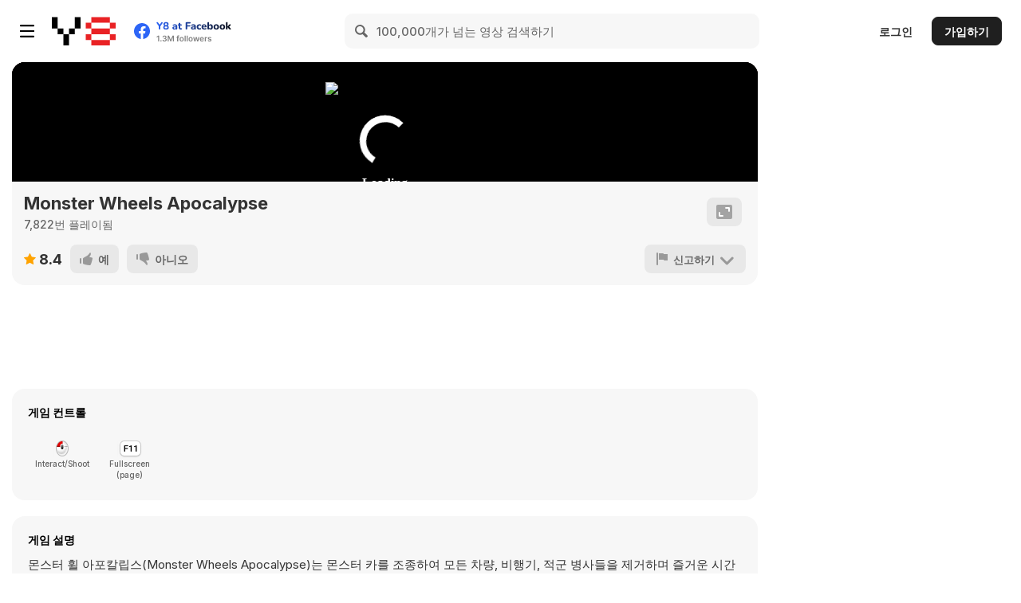

--- FILE ---
content_type: text/html; charset=utf-8
request_url: https://html5.gamedistribution.com/40419c84e89d491e98f3d1449da61f29/?gd_sdk_referrer_url=https%3A%2F%2Fko.y8.com%2Fgames%2Fmonster_wheels_apocalypse&key=y8&value=default
body_size: 2116
content:
<!DOCTYPE html><html lang=en><head><title>Monster Wheels Apocalypse</title><meta name=viewport content="width=device-width,initial-scale=1,maximum-scale=1,user-scalable=no"><meta name=description content="Play and have fun with this new Monster Wheels Apocalypse game here at kiz10 you can have fun controlling your monster car to eliminate all vehicles, planes, and enemy soldiers. Dare to start a deadly race with amazing monster cars.

In a world out of control the roads are controlled by an army of monster vehicles that will not allow you to get far! Get on your vehicle and try to eliminate all the enemies on the road.

You can improve your characteristics so that your vehicle and your weapons are much more powerful, your shield and speed are increased."><meta name=keywords content=car,survival><meta property=og:type content=website><meta property=og:title content="Monster Wheels Apocalypse"><meta property=og:description content="Play and have fun with this new Monster Wheels Apocalypse game here at kiz10 you can have fun controlling your monster car to eliminate all vehicles, planes, and enemy soldiers. Dare to start a deadly race with amazing monster cars.

In a world out of control the roads are controlled by an army of monster vehicles that will not allow you to get far! Get on your vehicle and try to eliminate all the enemies on the road.

You can improve your characteristics so that your vehicle and your weapons are much more powerful, your shield and speed are increased."><meta property=og:image content=https://img.gamedistribution.com/40419c84e89d491e98f3d1449da61f29-512x512.jpeg><meta property=og:url content=https://html5.gamedistribution.com/40419c84e89d491e98f3d1449da61f29/ ><link rel=canonical href=https://html5.gamedistribution.com/40419c84e89d491e98f3d1449da61f29/ ><link rel=manifest href=manifest_1.5.18.json><link rel=preconnect href=https://html5.api.gamedistribution.com><link rel=preconnect href=https://game.api.gamedistribution.com><link rel=preconnect href=https://pm.gamedistribution.com><script type=text/javascript>if ('serviceWorker' in navigator) {
    navigator
      .serviceWorker
      .register(`/sw_1.5.18.js`)
      .then(function () {
        console.log('SW registered...');
      })
      .catch(err => {
        console.log('SW not registered...', err.message);
      });
  }</script><script type=application/ld+json>{
  "@context": "http://schema.org",
  "@type": "Game",
  "name": "Monster Wheels Apocalypse",
  "url": "https://html5.gamedistribution.com/40419c84e89d491e98f3d1449da61f29/",
  "image": "https://img.gamedistribution.com/40419c84e89d491e98f3d1449da61f29-512x512.jpeg",    
  "description": "Play and have fun with this new Monster Wheels Apocalypse game here at kiz10 you can have fun controlling your monster car to eliminate all vehicles, planes, and enemy soldiers. Dare to start a deadly race with amazing monster cars.

In a world out of control the roads are controlled by an army of monster vehicles that will not allow you to get far! Get on your vehicle and try to eliminate all the enemies on the road.

You can improve your characteristics so that your vehicle and your weapons are much more powerful, your shield and speed are increased.",
  "creator":{
    "name":"TapTapking.com"
    
    },
  "publisher":{
    "name":"GameDistribution",
    "url":"https://gamedistribution.com/games/monster-wheels-apocalypse"
    },
  "genre":[
      "car",
      "survival"
  ]
}</script><style>html{height:100%}body{margin:0;padding:0;background-color:#000;overflow:hidden;height:100%}#game{position:absolute;top:0;left:0;width:0;height:0;overflow:hidden;max-width:100%;max-height:100%;min-width:100%;min-height:100%;box-sizing:border-box}</style></head><body><iframe id=game frameborder=0 allow=autoplay allowfullscreen seamless scrolling=no></iframe><script type=text/javascript>(function () {
    function GameLoader() {
      this.init = function () {
        this._gameId = "40419c84e89d491e98f3d1449da61f29";
        this._container = document.getElementById("game");
        this._loader = this._getLoaderData();
        this._hasImpression = false;
        this._hasSuccess = false;
        this._insertGameSDK();
        this._softgamesDomains = this._getDomainData();
      };

      this._getLoaderData = function () {
        return {"enabled":true,"sdk_version":"1.15.2","_":55};
      }

      this._getDomainData = function(){
        return [{"name":"minigame.aeriagames.jp","id":4217},{"name":"localhost:8080","id":4217},{"name":"minigame-stg.aeriagames.jp","id":4217}];
      }

      this._insertGameSDK = function () {
        if (!this._gameId) return;

        window["GD_OPTIONS"] = {
          gameId: this._gameId,
          loader: this._loader,
          onLoaderEvent: this._onLoaderEvent.bind(this),
          onEvent: this._onEvent.bind(this)
        };

        (function (d, s, id) {
          var js,fjs = d.getElementsByTagName(s)[0];
          if (d.getElementById(id)) return;
          js = d.createElement(s);
          js.id = id;
          js.src = "https://html5.api.gamedistribution.com/main.min.js";
          fjs.parentNode.insertBefore(js, fjs);
        })(document, "script", "gamedistribution-jssdk");
      };

      this._loadGame = function (options) {

        if (this._container_initialized) {
          return;
        }

        var formatTokenURLSearch = this._bridge.exports.formatTokenURLSearch;
        var extendUrlQuery = this._bridge.exports.extendUrlQuery;
        var base64Encode = this._bridge.exports.base64Encode;
        const ln_param = new URLSearchParams(window.location.search).get('lang');

        var data = {
          parentURL: this._bridge.parentURL,
          parentDomain: this._bridge.parentDomain,
          topDomain: this._bridge.topDomain,
          hasImpression: options.hasImpression,
          loaderEnabled: true,
          host: window.location.hostname,
          version: "1.5.18"
        };

        var searchPart = formatTokenURLSearch(data);
        var gameSrc = "//html5.gamedistribution.com/rvvASMiM/40419c84e89d491e98f3d1449da61f29/index.html" + searchPart;
        this._container.src = gameSrc;

        this._container.onload = this._onFrameLoaded.bind(this);

        this._container_initialized = true;
      };

      this._onLoaderEvent = function (event) {
        switch (event.name) {
          case "LOADER_DATA":
            this._bridge = event.message.bridge;
            this._game = event.message.game;
            break;
        }
      };

      this._onEvent = function (event) {
        switch (event.name) {
          case "SDK_GAME_START":
            this._bridge && this._loadGame({hasImpression: this._hasImpression});
            break;
          case "AD_ERROR":
          case "AD_SDK_CANCELED":
            this._hasImpression = false || this._hasSuccess;
            break;
          case "ALL_ADS_COMPLETED":
          case "COMPLETE":
          case "USER_CLOSE":
          case "SKIPPED":
            this._hasImpression = true;
            this._hasSuccess = true;
            break;
        }
      };

      this._onFrameLoaded=function(event){
        var container=this._container;
        setTimeout(function(){
          try{
            container.contentWindow.focus();
          }catch(err){
          }
        },100);
      }
    }
    new GameLoader().init();
  })();</script></body></html>

--- FILE ---
content_type: text/html
request_url: https://html5.gamedistribution.com/rvvASMiM/40419c84e89d491e98f3d1449da61f29/index.html?gd_sdk_referrer_url=https%3A%2F%2Fko.y8.com%2Fgames%2Fmonster_wheels_apocalypse&key=y8&value=default&gd_zone_config=eyJwYXJlbnRVUkwiOiJodHRwczovL2tvLnk4LmNvbS9nYW1lcy9tb25zdGVyX3doZWVsc19hcG9jYWx5cHNlIiwicGFyZW50RG9tYWluIjoia28ueTguY29tIiwidG9wRG9tYWluIjoia28ueTguY29tIiwiaGFzSW1wcmVzc2lvbiI6ZmFsc2UsImxvYWRlckVuYWJsZWQiOnRydWUsImhvc3QiOiJodG1sNS5nYW1lZGlzdHJpYnV0aW9uLmNvbSIsInZlcnNpb24iOiIxLjUuMTgifQ%253D%253D
body_size: -494
content:
<!DOCTYPE html>
<html>
<head>
    <meta charset="UTF-8" />
	<meta http-equiv="X-UA-Compatible" content="IE=edge,chrome=1" />
	<title>Monster Wheels Apocalypse</title>
	
	<!-- Standardised web app manifest -->
	<link rel="manifest" href="appmanifest.json" />
	
	<!-- Allow fullscreen mode on iOS devices. (These are Apple specific meta tags.) -->
	<meta name="viewport" content="width=device-width, initial-scale=1.0, maximum-scale=1.0, minimum-scale=1.0, user-scalable=no, minimal-ui" />
	<meta name="apple-mobile-web-app-capable" content="yes" />
	<meta name="apple-mobile-web-app-status-bar-style" content="black" />
	<link rel="apple-touch-icon" sizes="256x256" href="icon-256.png" />
	<meta name="HandheldFriendly" content="true" />
	
	<!-- Chrome for Android web app tags -->
	<meta name="mobile-web-app-capable" content="yes" />
	<link rel="shortcut icon" sizes="256x256" href="icon-256.png" />

    <!-- All margins and padding must be zero for the canvas to fill the screen. -->
	<style type="text/css">
		*{
		padding: 0;
		margin: 0;
		}
		html, body 
		{
			width:100%;
			height:100%;
			background: #000;
			color: #fff;
			overflow: hidden;
			touch-action: none;
			-ms-touch-action: none;
		}
		canvas {
				touch-action-delay: none;
				touch-action: none;
				-ms-touch-action: none;
		}
		#c2canvasdiv {position:relative;width:100%;height:100%;text-align:center;}	
		#bggg {position:absolute;width:100%;height:100%;z-index:99999;left:0px;top:0px;background:#000;text-align:center;}
		.lg-gg {position:absolute;top:50%;left:50%;width:100px;height:100px;margin:-50px 0px 0px -50px;text-align:center;}	

		.lg-gg img{display:block;margin:0px 0px 0px -25px;width:150px;height:auto;}

		.lds-ring {
		  display: inline-block;
		  position: relative;
		  width: 80px;
		  height: 80px;
		}
		.lds-ring div {
		  box-sizing: border-box;
		  display: block;
		  position: absolute;
		  width: 64px;
		  height: 64px;
		  margin: 8px;
		  border: 8px solid #fff;
		  border-radius: 50%;
		  animation: lds-ring 1.2s cubic-bezier(0.5, 0, 0.5, 1) infinite;
		  border-color: #fff transparent transparent transparent;
		}
		.lds-ring div:nth-child(1) {
		  animation-delay: -0.45s;
		}
		.lds-ring div:nth-child(2) {
		  animation-delay: -0.3s;
		}
		.lds-ring div:nth-child(3) {
		  animation-delay: -0.15s;
		}
		@keyframes lds-ring {
		  0% {
		    transform: rotate(0deg);
		  }
		  100% {
		    transform: rotate(360deg);
		  }
		}
		@media only screen and (min-width: 1441px) and (max-width: 1600px) 
		{

		}
    </style>
	

</head> 
 
<body> 
	<div id="fb-root"></div>
	
	<script>
	// Issue a warning if trying to preview an exported project on disk.
	(function(){
		// Check for running exported on file protocol
		if (window.location.protocol.substr(0, 4) === "file")
		{
			alert("Exported games won't work until you upload them. (When running on the file:/// protocol, browsers block many features from working for security reasons.)");
		}
	})();
	</script>
	
	<!-- The canvas must be inside a div called c2canvasdiv -->
	<div id="c2canvasdiv">
		
		<div id="bggg">
			<div class="lg-gg">
				<img src="https://taptapking.com/images/taptapking.png">
				<br>
				<div class="lds-ring"><div></div><div></div><div></div><div></div></div>
				<br>
				<strong>..Loading..</strong>
			</div>
		</div>

		<!-- The canvas the project will render to.  If you change its ID, don't forget to change the
		ID the runtime looks for in the jQuery events above (ready() and cr_sizeCanvas()). -->
		<canvas id="c2canvas" width="1024" height="768">
			<!-- This text is displayed if the visitor's browser does not support HTML5.
			You can change it, but it is a good idea to link to a description of a browser
			and provide some links to download some popular HTML5-compatible browsers. -->
			<h1>Your browser does not appear to support HTML5.  Try upgrading your browser to the latest version.  <a href="http://www.whatbrowser.org">What is a browser?</a>
			<br/><br/><a href="http://www.microsoft.com/windows/internet-explorer/default.aspx">Microsoft Internet Explorer</a><br/>
			<a href="http://www.mozilla.com/firefox/">Mozilla Firefox</a><br/>
			<a href="http://www.google.com/chrome/">Google Chrome</a><br/>
			<a href="http://www.apple.com/safari/download/">Apple Safari</a></h1>
		</canvas>
		
	</div>
	
	<!-- Pages load faster with scripts at the bottom -->
	
	<!-- Construct 2 exported games require jQuery. -->
	<script src="jquery-3.4.1.min.js"></script>


	
    <!-- The runtime script.  You can rename it, but don't forget to rename the reference here as well.
    This file will have been minified and obfuscated if you enabled "Minify script" during export. -->
	<script src="c2runtime.js?022"></script>

    <script>
		
		// Pause and resume on page becoming visible/invisible
		function onVisibilityChanged() {
			if (document.hidden || document.mozHidden || document.webkitHidden || document.msHidden)
				cr_setSuspended(true);
			else
				cr_setSuspended(false);
		};
		
		document.addEventListener("visibilitychange", onVisibilityChanged, false);
		document.addEventListener("mozvisibilitychange", onVisibilityChanged, false);
		document.addEventListener("webkitvisibilitychange", onVisibilityChanged, false);
		document.addEventListener("msvisibilitychange", onVisibilityChanged, false);
		
		function OnRegisterSWError(e)
		{
			console.warn("Failed to register service worker: ", e);
		};
		
		// Runtime calls this global method when ready to start caching (i.e. after startup).
		// This registers the service worker which caches resources for offline support.
		window.C2_RegisterSW = function C2_RegisterSW()
		{
			if (!navigator.serviceWorker)
				return;		// no SW support, ignore call
			
			try {
				navigator.serviceWorker.register("sw.js", { scope: "./" })
				.then(function (reg)
				{
					console.log("Registered service worker on " + reg.scope);
				})
				.catch(OnRegisterSWError);
			}
			catch (e)
			{
				OnRegisterSWError(e);
			}
		};
    </script>
</body> 
</html> 

--- FILE ---
content_type: application/x-javascript
request_url: https://html5.gamedistribution.com/rvvASMiM/40419c84e89d491e98f3d1449da61f29/9422d4d69a9b562e2f22b36f633a5694.js
body_size: -511
content:
{"project": [null,"L_Preloader",[[0,false,false,false,false,false,false,false,false,false],[1,true,false,false,false,false,false,false,false,false],[2,true,false,false,false,false,false,false,false,false],[3,true,false,false,false,false,false,false,false,false],[4,true,false,false,false,false,false,false,false,false],[5,true,false,false,false,false,false,false,false,false],[6,true,false,false,false,false,false,false,false,false],[7,true,false,false,false,false,false,false,false,false],[8,true,false,false,false,false,false,false,false,false],[9,true,false,false,false,false,false,false,false,false],[10,true,false,false,false,false,false,false,false,false],[11,true,false,false,false,false,false,false,false,false],[12,true,false,false,false,false,false,false,false,false],[13,true,false,false,false,false,false,false,false,false],[14,false,false,false,false,false,false,false,false,false],[15,true,false,false,false,false,false,false,false,false],[16,false,true,true,true,true,true,true,true,true],[17,false,true,true,true,true,true,true,true,false],[18,false,true,true,true,true,true,true,true,true],[19,true,false,false,false,false,false,false,false,false],[20,false,true,true,true,true,true,true,true,true],[21,false,true,true,true,true,true,true,true,false]],[["t0",17,false,[],0,0,null,[["Default",5,false,1,0,false,206781008356552,[["images/btnachievement-sheet0.png",4161,0,0,74,79,1,0.5,0.5063291192054749,[],[-0.3513509929180145,-0.3670881390571594,0,-0.4936709105968475,0.3513510227203369,-0.3670881390571594,0.48648601770401,-0.01265811920166016,0.3513510227203369,0.3544299006462097,0,0.4936708807945252,-0.3513509929180145,0.3544299006462097,-0.5,-0.01265811920166016],0]]]],[],false,false,217813877705365,[],null],["t1",17,false,[],0,0,null,[["Default",5,false,1,0,false,535807914950954,[["images/btnleaderboard-sheet0.png",4202,0,0,74,79,1,0.5,0.5063291192054749,[],[-0.3513509929180145,-0.3670881390571594,0,-0.5063291192054749,0.3513510227203369,-0.3670881390571594,0.5,-0.01265811920166016,0.3513510227203369,0.3544299006462097,0,0.4810128808021545,-0.3513509929180145,0.3544299006462097,-0.4864864945411682,-0.01265811920166016],0]]]],[],false,false,136718991514167,[],null],["t2",17,false,[],0,0,null,[["Default",5,false,1,0,false,428519683626469,[["images/btnads-sheet0.png",3558,0,0,73,78,1,0.5068492889404297,0.5,[],[-0.356164276599884,-0.3589739799499512,-0.0136982798576355,-0.5,0.3424656987190247,-0.3589739799499512,0.4931507110595703,0,0.3424656987190247,0.3589739799499512,-0.0136982798576355,0.5,-0.356164276599884,0.3589739799499512,-0.5068492889404297,0],0]]]],[],false,false,726637210141875,[],null],["t3",17,false,[],0,0,null,[["Default",5,false,1,0,false,320994181076281,[["images/btngoogleplay-sheet0.png",6293,0,0,228,67,1,0.5,0.5074626803398132,[],[],0]]]],[],false,false,405880982839213,[],null],["t4",17,false,[],0,0,null,[["Default",5,false,1,0,false,476891879264044,[["images/btnaddsite-sheet0.png",4106,0,0,218,63,1,0.5,0.5079365372657776,[],[-0.4633027911186218,-0.3809525370597839,0,-0.5079365372657776,0.4633029699325562,-0.3809525370597839,0.5,-0.01587355136871338,0.4678900241851807,0.3809524774551392,0,0.4920634627342224,-0.4678899049758911,0.3809524774551392,-0.5,-0.01587355136871338],0]]]],[],false,false,262002783434116,[],null],["t5",17,false,[],0,0,null,[["Default",5,false,1,0,false,668491078355726,[["images/btnvideo-sheet0.png",3952,0,0,73,78,1,0.5068492889404297,0.5128205418586731,[],[-0.356164276599884,-0.3717945218086243,-0.0136982798576355,-0.5128205418586731,0.3424656987190247,-0.3717945218086243,0.4931507110595703,-0.0128205418586731,0.3424656987190247,0.3461534380912781,-0.0136982798576355,0.4871794581413269,-0.356164276599884,0.3461534380912781,-0.5068492889404297,-0.0128205418586731],0]]]],[],false,false,237263661256714,[],null],["t6",17,false,[],0,0,null,[["Default",5,false,1,0,false,572510006162869,[["images/btnmoregames-sheet0.png",4723,0,0,218,77,1,0.5,0.5064935088157654,[],[-0.4587155878543854,-0.3896104991436005,0,-0.5064935088157654,0.4633029699325562,-0.4025975167751312,0.5,-0.01298749446868897,0.4633029699325562,0.3896104693412781,0,0.4935064911842346,-0.4633027911186218,0.3896104693412781,-0.5,-0.01298749446868897],0]]]],[],false,false,118444969193645,[],null],["t7",17,false,[],0,0,null,[["On",5,false,1,0,false,739352194591797,[["images/btnsound-sheet0.png",2841,0,0,53,53,1,0.5094339847564697,0.5094339847564697,[],[-0.339622974395752,-0.3773589730262756,-0.01886799931526184,-0.5094339847564697,0.3207550048828125,-0.3773589730262756,0.4528300166130066,-0.01886799931526184,0.3207550048828125,0.3584910035133362,-0.01886799931526184,0.4905660152435303,-0.339622974395752,0.3584910035133362,-0.4716981947422028,-0.01886799931526184],0]]],["Off",5,false,1,0,false,427205685957888,[["images/btnsound-sheet1.png",3154,0,0,53,53,1,0.5094339847564697,0.5094339847564697,[],[-0.339622974395752,-0.3773589730262756,-0.01886799931526184,-0.5094339847564697,0.3207550048828125,-0.3773589730262756,0.4528300166130066,-0.01886799931526184,0.3207550048828125,0.3584910035133362,-0.01886799931526184,0.4905660152435303,-0.339622974395752,0.3584910035133362,-0.4716981947422028,-0.01886799931526184],0]]]],[],false,false,236337340812656,[],null],["t8",17,false,[],0,0,null,[["On",5,false,1,0,false,596581134230174,[["images/btnmusic-sheet0.png",2823,0,0,53,53,1,0.4905660450458527,0.5094339847564697,[],[-0.3207550644874573,-0.3584910035133362,-5.960464477539063e-008,-0.5094339847564697,0.3207549750804901,-0.3584910035133362,0.4716979563236237,-0.01886799931526184,0.3396229445934296,0.3584910035133362,-5.960464477539063e-008,0.4905660152435303,-0.3396230340003967,0.3584910035133362,-0.4528302550315857,-0.01886799931526184],0]]],["Off",5,false,1,0,false,130816503190779,[["images/btnmusic-sheet1.png",3334,0,0,53,53,1,0.4905660450458527,0.5094339847564697,[],[-0.3207550644874573,-0.3584910035133362,-5.960464477539063e-008,-0.5094339847564697,0.3207549750804901,-0.3584910035133362,0.4716979563236237,-0.01886799931526184,0.3396229445934296,0.3584910035133362,-5.960464477539063e-008,0.4905660152435303,-0.3396230340003967,0.3584910035133362,-0.4528302550315857,-0.01886799931526184],0]]]],[],false,false,782351650966477,[],null],["t9",17,false,[],0,0,null,[["Default",5,false,1,0,false,342817530760216,[["images/btnoption-sheet0.png",4399,0,0,74,79,1,0.5,0.5063291192054749,[],[-0.3513509929180145,-0.3670881390571594,0,-0.5063291192054749,0.3513510227203369,-0.3670881390571594,0.48648601770401,-0.01265811920166016,0.3513510227203369,0.3544299006462097,0,0.4810128808021545,-0.3513509929180145,0.3544299006462097,-0.4864864945411682,-0.01265811920166016],0]]]],[],false,false,541258530174239,[],null],["t10",17,false,[],0,0,null,[["Default",5,false,1,0,false,660418956217339,[["images/btnresume-sheet0.png",4677,0,0,94,100,1,0.5,0.5,[],[-0.351063996553421,-0.3600000143051148,0,-0.5,0.3510640263557434,-0.3600000143051148,0.4893620014190674,0,0.3510640263557434,0.3600000143051148,0,0.5,-0.351063996553421,0.3600000143051148,-0.5,0],0]]]],[],false,false,304995314347407,[],null],["t11",17,false,[],0,0,null,[["Default",5,false,1,0,false,162890300268463,[["images/btnhome-sheet0.png",3903,0,0,74,78,1,0.5,0.5128205418586731,[],[-0.3513509929180145,-0.3717945218086243,0,-0.5128205418586731,0.3513510227203369,-0.3717945218086243,0.5,-0.0128205418586731,0.3513510227203369,0.3461534380912781,0,0.4871794581413269,-0.3513509929180145,0.3461534380912781,-0.4864864945411682,-0.0128205418586731],0]]]],[],false,false,887546932104473,[],null],["t12",17,false,[],0,0,null,[["Default",5,false,1,0,false,207230295699097,[["images/btnkiz10-sheet0.png",14701,0,0,185,90,1,0.5081080794334412,0.4888888895511627,[],[-0.1449120938777924,-0.2937668859958649,0.0003669261932373047,-0.4791328012943268,0.1432239413261414,-0.2888888716697693,0.2812379002571106,-0.001083880662918091,0.2521829009056091,0.5062330961227417,-0.2514490783214569,0.5062330961227417,-0.287769079208374,-0.001083880662918091],0]]]],[],false,false,688561144854107,[],null],["t13",17,false,[],0,0,null,[["Default",5,false,1,0,false,533159790031694,[["images/btnmore-sheet0.png",3949,0,0,74,78,1,0.5,0.5128205418586731,[],[-0.3513509929180145,-0.3717945218086243,0,-0.5128205418586731,0.3513510227203369,-0.3717945218086243,0.48648601770401,-0.0128205418586731,0.3513510227203369,0.3461534380912781,0,0.4871794581413269,-0.3513509929180145,0.3461534380912781,-0.4864864945411682,-0.0128205418586731],0]]]],[],false,false,204622987938852,[],null],["t14",17,false,[],0,0,null,[["Default",5,false,1,0,false,173585597267112,[["images/btnresume-sheet0.png",4677,0,0,94,100,1,0.5,0.5,[],[-0.351063996553421,-0.3600000143051148,0,-0.5,0.3510640263557434,-0.3600000143051148,0.4893620014190674,0,0.3510640263557434,0.3600000143051148,0,0.5,-0.351063996553421,0.3600000143051148,-0.5,0],0]]]],[],false,false,197696478700205,[],null],["t15",17,false,[],0,0,null,[["Default",5,false,1,0,false,622747407722860,[["images/btnretry-sheet0.png",4215,0,0,73,78,1,0.5068492889404297,0.5,[],[-0.356164276599884,-0.3589739799499512,-0.0136982798576355,-0.5,0.3424656987190247,-0.3589739799499512,0.4931507110595703,0,0.3424656987190247,0.3589739799499512,-0.0136982798576355,0.5,-0.356164276599884,0.3589739799499512,-0.5068492889404297,0],0]]]],[],false,false,466747901207966,[],null],["t16",17,false,[],0,0,null,[["Default",5,false,1,0,false,398100035683210,[["images/btnback-sheet0.png",4036,0,0,74,79,1,0.5,0.5063291192054749,[],[-0.3513509929180145,-0.3670881390571594,0,-0.5063291192054749,0.3513510227203369,-0.3670881390571594,0.5,-0.01265811920166016,0.3513510227203369,0.3544299006462097,0,0.4810128808021545,-0.3513509929180145,0.3544299006462097,-0.4864864945411682,-0.01265811920166016],0]]]],[],false,false,279457696938246,[],null],["t17",17,false,[],0,0,null,[["Buy",5,false,1,0,false,693092735002188,[["images/btnunlock-sheet0.png",3126,0,0,144,63,1,0.5,0.5079365372657776,[],[-0.4513888955116272,-0.3968255519866943,0,-0.4920635223388672,0.4513890147209168,-0.3968255519866943,0.5,-0.01587355136871338,0.4513890147209168,0.3809524774551392,0,0.4920634627342224,-0.4513888955116272,0.3809524774551392,-0.5,-0.01587355136871338],0]]]],[],false,false,625558145679337,[],null],["t18",17,false,[],0,0,null,[["Default",5,false,1,0,false,378288325394061,[["images/btnbuygold-sheet0.png",3572,0,0,142,63,1,0.5070422291755676,0.5079365372657776,[],[-0.4507042169570923,-0.3769845366477966,-0.007042229175567627,-0.488095223903656,0.436619758605957,-0.3769845366477966,0.4859157800674439,-0.01587355136871338,0.436619758605957,0.3591264486312866,-0.007042229175567627,0.4702384471893311,-0.4507042169570923,0.3591264486312866,-0.4999999701976776,-0.01587355136871338],0]]]],[],false,false,348753138142236,[],null],["t19",17,false,[],0,0,null,[["Default",5,false,1,0,false,591904723418583,[["images/btnshop-sheet0.png",4089,0,0,73,79,1,0.5068492889404297,0.5063291192054749,[],[-0.356164276599884,-0.3670881390571594,-0.0136982798576355,-0.4936709105968475,0.3424656987190247,-0.3670881390571594,0.4931507110595703,-0.01265811920166016,0.3424656987190247,0.3544299006462097,-0.0136982798576355,0.4936708807945252,-0.356164276599884,0.3544299006462097,-0.5068492889404297,-0.01265811920166016],0]]]],[],false,false,454366716016797,[],null],["t20",17,false,[],0,0,null,[["Default",5,false,1,0,false,689037329365724,[["images/btnshopcoin-sheet0.png",5438,0,0,80,80,1,0.5,0.512499988079071,[],[-0.3499999940395355,-0.3624999821186066,0,-0.5,0.3500000238418579,-0.3624999821186066,0.4874999523162842,-0.01249998807907105,0.3500000238418579,0.3375000357627869,0,0.487500011920929,-0.3499999940395355,0.3375000357627869,-0.5,-0.01249998807907105],0]]]],[],false,false,773064966810459,[],null],["t21",17,false,[],0,0,null,[["Default",5,false,1,0,false,316452911018187,[["images/btnp1uphp-sheet0.png",6078,0,0,134,58,1,0.5,0.5,[],[-0.447761207818985,-0.3793100118637085,0,-0.5,0.4477609992027283,-0.3793100118637085,0.5,0,0.4477609992027283,0.3793100118637085,0,0.5,-0.447761207818985,0.3793100118637085,-0.5,0],0]]]],[],false,false,392051804782217,[],null],["t22",17,false,[],0,0,null,[["Default",5,false,1,0,false,919538772012130,[["images/btnp1uphp-sheet0.png",6078,0,0,134,58,1,0.5,0.5,[],[-0.447761207818985,-0.3793100118637085,0,-0.5,0.4477609992027283,-0.3793100118637085,0.5,0,0.4477609992027283,0.3793100118637085,0,0.5,-0.447761207818985,0.3793100118637085,-0.5,0],0]]]],[],false,false,613032836049596,[],null],["t23",17,false,[],0,0,null,[["Default",5,false,1,0,false,571249733133676,[["images/btnp1uphp-sheet0.png",6078,0,0,134,58,1,0.5,0.5,[],[-0.447761207818985,-0.3793100118637085,0,-0.5,0.4477609992027283,-0.3793100118637085,0.5,0,0.4477609992027283,0.3793100118637085,0,0.5,-0.447761207818985,0.3793100118637085,-0.5,0],0]]]],[],false,false,290574141431240,[],null],["t24",17,false,[],0,0,null,[["Default",5,false,1,0,false,972550251109252,[["images/btnp1uphp-sheet0.png",6078,0,0,134,58,1,0.5,0.5,[],[-0.447761207818985,-0.3793100118637085,0,-0.5,0.4477609992027283,-0.3793100118637085,0.5,0,0.4477609992027283,0.3793100118637085,0,0.5,-0.447761207818985,0.3793100118637085,-0.5,0],0]]]],[],false,false,876327024677530,[],null],["t25",17,false,[],0,0,null,[["Default",5,false,1,0,false,869311021121591,[["images/btnp1uphp-sheet0.png",6078,0,0,134,58,1,0.5,0.5,[],[-0.447761207818985,-0.3793100118637085,0,-0.5,0.4477609992027283,-0.3793100118637085,0.5,0,0.4477609992027283,0.3793100118637085,0,0.5,-0.447761207818985,0.3793100118637085,-0.5,0],0]]]],[],false,false,507372303617247,[],null],["t26",17,false,[],0,0,null,[["Default",5,false,1,0,false,996486485883764,[["images/btnp1uphp-sheet0.png",6078,0,0,134,58,1,0.5,0.5,[],[-0.447761207818985,-0.3793100118637085,0,-0.5,0.4477609992027283,-0.3793100118637085,0.5,0,0.4477609992027283,0.3793100118637085,0,0.5,-0.447761207818985,0.3793100118637085,-0.5,0],0]]]],[],false,false,205075235140463,[],null],["t27",17,false,[],0,0,null,[["Default",5,false,1,0,false,954843471544880,[["images/bg-sheet0.png",8024,0,0,1024,768,1,0.5,0.5,[],[],1]]]],[],false,false,299363702488510,[],null],["t28",17,false,[],0,0,null,[["Default",5,false,1,0,false,878452799026202,[["images/bg2-sheet0.png",23978,0,0,1024,768,1,0.5,0.5,[],[],1]]]],[],false,false,212235392323687,[],null],["t29",17,false,[],0,0,null,[["Default",5,false,1,0,false,735344276700388,[["images/bg3-sheet0.png",11792,0,0,1024,768,1,0.5,0.5,[],[],1]]]],[],false,false,616341473915300,[],null],["t30",19,false,[],0,0,null,null,[],false,false,724459868564746,[],null,[1]],["t31",2,false,[],0,0,null,null,[],false,false,347917519940089,[],null,[]],["t32",14,false,[],0,0,null,null,[],true,false,860105680071040,[],null],["t33",1,false,[],0,0,null,null,[],false,false,206726446084369,[],null,[0,0,0,1,1,600,600,10000,1]],["t34",11,false,[],0,0,null,null,[],false,false,229820459348146,[],null,[]],["t35",13,false,[],0,0,null,null,[],false,false,274543882576404,[],null,[]],["t36",9,false,[],0,0,null,null,[],false,false,303208521760397,[],null,[]],["t37",6,false,[],0,0,null,null,[],false,false,327964631202160,[],null,["",0,"","",0,""]],["t38",5,false,[],0,0,null,null,[],false,false,370677022964882,[],null,[]],["t39",4,false,[],0,0,null,null,[],false,false,320998365845151,[],null,[]],["t40",7,false,[],0,0,null,null,[],false,false,930313775375656,[],null,["","","",""]],["t41",3,false,[],0,0,null,null,[],false,false,105294786917025,[],null,[""]],["t42",15,false,[],0,0,null,null,[],false,false,355703140997384,[],null,["10741","f532ceca75be091e7b897238a0caae27"]],["t43",10,false,[],0,0,null,null,[],false,false,326018014055041,[],null,[]],["t44",12,false,[],0,0,null,null,[],false,false,343655379429875,[],null,[]],["t45",0,false,[],0,0,null,null,[],true,false,799369590771171,[],null],["t46",0,false,[],0,0,null,null,[],true,false,765442547810265,[],null],["t47",0,false,[],0,0,null,null,[],true,false,106703491250599,[],null],["t48",0,false,[],0,0,null,null,[],true,false,346136908825179,[],null],["t49",0,false,[],0,0,null,null,[],true,false,847287190971735,[],null],["t50",16,false,[],1,0,["images/txtgold.png",1175,0],null,[["Anchor",22,767690523680356]],false,false,697733565878718,[],null],["t51",16,false,[],0,0,["images/txtgoldbuy.png",465,0],null,[],false,false,219875461614932,[],null],["t52",16,false,[],0,0,["images/txthighscore.png",3523,0],null,[],false,false,607737106608850,[],null],["t53",16,false,[],0,0,["images/txtgold.png",1175,0],null,[],false,false,564426906722856,[],null],["t54",16,false,[],0,0,["images/txthighscore.png",3523,0],null,[],false,false,759431651286414,[],null],["t55",16,false,[],0,0,["images/txtgold.png",1175,0],null,[],false,false,115149159282481,[],null],["t56",16,false,[],0,0,["images/txtgold.png",1175,0],null,[],false,false,456216880657846,[],null],["t57",16,false,[],0,0,["images/txtgold.png",1175,0],null,[],false,false,578108811449983,[],null],["t58",16,false,[],0,0,["images/txtgold.png",1175,0],null,[],false,false,834616432442235,[],null],["t59",16,false,[],0,0,["images/txtgold.png",1175,0],null,[],false,false,932423714265522,[],null],["t60",16,false,[],0,0,["images/txtgold.png",1175,0],null,[],false,false,997617942783969,[],null],["t61",17,false,[],0,0,null,[["Default",5,false,1,0,false,279592531710670,[["images/bgpreloader-sheet0.png",336,0,0,500,500,1,0.5,0.5,[],[-0.375,-0.5,0.375,-0.5,0.375,0.5,-0.375,0.5],1]]]],[],false,true,444394331191892,[],null],["t62",17,false,[],0,0,null,[["Default",4,true,1,0,false,277974489831640,[["images/uiloading-sheet0.png",921,1,1,193,45,1,0.4922279715538025,0.6000000238418579,[],[-0.4818652868270874,-0.4222220182418823,-0.005180984735488892,-0.5777778029441834,0.3678760528564453,0.02222198247909546,0.3160620331764221,-0.04444402456283569,0.4352330565452576,0.1777779459953308,-0.4455958604812622,0.1777779459953308,-0.4818652868270874,-0.04444402456283569],0],["images/uiloading-sheet0.png",921,1,48,193,45,1,0.4922279715538025,0.6000000238418579,[],[-0.4818652868270874,-0.4222220182418823,-0.005180984735488892,-0.5777778029441834,0.3678760528564453,0.02222198247909546,0.3160620331764221,-0.04444402456283569,0.4352330565452576,0.1777779459953308,-0.4455958604812622,0.1777779459953308,-0.4818652868270874,-0.04444402456283569],0],["images/uiloading-sheet0.png",921,1,95,193,45,1,0.4922279715538025,0.6000000238418579,[],[-0.4818652868270874,-0.4222220182418823,-0.005180984735488892,-0.5777778029441834,0.3678760528564453,0.02222198247909546,0.3160620331764221,-0.04444402456283569,0.4352330565452576,0.1777779459953308,-0.4455958604812622,0.1777779459953308,-0.4818652868270874,-0.04444402456283569],0]]]],[],false,true,877546023175144,[],null],["t63",17,false,[],0,0,null,[["Default",5,false,1,0,false,211429517814557,[["images/fresult-sheet0.png",7255,0,0,279,252,1,0.5017921328544617,0.488095223903656,[],[-0.451365739107132,-0.488095223903656,0.4500988721847534,-0.488095223903656,0.4500988721847534,0.511904776096344,-0.451365739107132,0.511904776096344],0]]]],[],false,false,968759443234896,[],null],["t64",17,false,[],1,0,null,[["Default",5,false,1,0,false,318034997224098,[["images/transition-sheet0.png",92,0,0,10,10,1,0.5,0.5,[],[],4]]]],[["Fade",23,187818787147261]],false,false,156413301901403,[],null],["t65",17,false,[],0,0,null,[["Default",5,false,1,0,false,318325588964417,[["images/spr1024x450-sheet0.png",543,0,0,1024,450,1,0.5,0.5,[],[],1]]]],[],false,false,257154322125295,[],null],["t66",17,false,[],0,0,null,[["Default",5,false,1,0,false,176656719525302,[["images/rotatescreen-sheet0.png",21193,0,0,1024,1024,1,0.5,0.5,[],[],0]]]],[],false,false,959905838985960,[],null],["t67",17,false,[],0,0,null,[["Default",5,false,1,0,false,165853027705822,[["images/cam-sheet0.png",92,0,0,10,10,1,0.5,0.5,[],[],4]]]],[],false,false,886904412639157,[],null],["t68",17,false,[],0,0,null,[["Default",5,false,1,0,false,649968216522570,[["images/foption-sheet0.png",5198,0,0,244,244,1,0.5040983557701111,0.5,[],[-0.4043240547180176,-0.5,0.4002256393432617,-0.5,0.4002256393432617,0.5,-0.4043240547180176,0.5],0]]]],[],false,false,550213299794654,[],null],["t69",17,false,[],0,0,null,[["Default",5,false,1,0,false,545009194770101,[["images/transition-sheet0.png",92,0,0,10,10,1,0.5,0.5,[],[],4]]]],[],false,false,151114611686057,[],null],["t70",17,false,[],1,0,null,[["Default",5,false,1,0,false,533076540569745,[["images/bg_ui-sheet0.png",420,0,0,1030,130,1,0.5,0.4307692348957062,[],[],0]]]],[["Anchor",22,335365477329044]],false,false,284383145054693,[],null],["t71",17,false,[],1,0,null,[["Default",5,false,1,0,false,164567698038024,[["images/goldframe-sheet0.png",1646,0,0,134,41,1,0.5,0.5121951103210449,[],[],0]]]],[["Anchor",22,732377147373838]],false,false,952627647502282,[],null],["t72",17,false,[],1,0,null,[["Default",5,false,1,0,false,283961299708188,[["images/rocketoffnobar-sheet0.png",4745,0,0,55,46,1,0.5090909004211426,0.5,[],[],0]]]],[["Anchor",22,265300453527878]],false,false,862023795009984,[],null],["t73",17,false,[],1,0,null,[["Default",5,false,1,0,false,171233386524191,[["images/ability1bar-sheet0.png",137,0,0,51,7,1,0,0.5714285969734192,[],[],0]]]],[["Anchor",22,325816224848034]],false,false,973753654821384,[],null],["t74",17,false,[],1,0,null,[["Default",5,false,1,0,false,955730990109176,[["images/hpbar1-sheet0.png",137,0,0,51,7,1,0,0.5714285969734192,[],[],0]]]],[["Anchor",22,828040308810659]],false,false,665561983390437,[],null],["t75",18,false,[],1,0,["images/goldtext.png",27360,0],null,[["Anchor",22,347563958826707]],false,false,344779693512567,[],null],["t76",17,false,[683536428288560,842656414820066],2,0,null,[["Default",5,false,1,0,false,702193083961233,[["images/distanceholder-sheet0.png",845,0,0,301,21,1,0.5016611218452454,0.523809552192688,[],[],0]]]],[["Duration",24,474463196052199],["Anchor",22,236481788072787]],false,false,399233834589744,[],null],["t77",20,false,[],1,0,["images/distancebar.png",278,0],null,[["Anchor",22,847317942189282]],false,false,163249716604338,[],null],["t78",17,false,[],1,0,null,[["Default",5,false,1,0,false,492226786903454,[["images/distancecar-sheet0.png",390,0,0,27,19,1,1,0.5263158082962036,[],[],0]]]],[["Anchor",22,871786645570700]],false,false,484340554512795,[],null],["t79",17,false,[],1,0,null,[["Default",5,false,1,0,false,833486092360760,[["images/distanceline-sheet0.png",122,0,0,1,30,1,1,0.5,[],[],0]]]],[["Anchor",22,396958546162019]],false,false,680156266411388,[],null],["t80",17,false,[],1,0,null,[["Default",5,false,1,0,false,839922617516691,[["images/hpbar1-sheet0.png",137,0,0,51,7,1,0,0.5714285969734192,[],[],0]]]],[["Anchor",22,973909603833001]],false,false,362409632434480,[],null],["t81",17,false,[],1,0,null,[["Default",5,false,1,0,false,194899450723667,[["images/ability1bar-sheet0.png",137,0,0,51,7,1,0,0.5714285969734192,[],[],0]]]],[["Anchor",22,104607300190929]],false,false,526038487160121,[],null],["t82",20,false,[512528656445283],0,0,["images/bg_paralax11.png",44692,0],null,[],false,false,702889654485461,[],null],["t83",20,false,[512528656445283],0,0,["images/path_fr1.png",23800,0],null,[],false,false,467248726203930,[],null],["t84",20,false,[512528656445283],0,0,["images/bg_paralax12.png",3822,0],null,[],false,false,163991925294012,[],null],["t85",17,false,[],0,0,null,[["Default",0,false,1,0,false,636795035895004,[["images/bg_cloud1-sheet0.png",2320,1,1,339,95,1,0.501474916934967,0.5052631497383118,[],[],0],["images/bg_cloud1-sheet0.png",2320,215,98,201,51,1,0.5024875402450562,0.5098039507865906,[],[],0],["images/bg_cloud1-sheet0.png",2320,1,98,212,66,1,0.5,0.5,[],[],0]]]],[],false,false,675197029456066,[],null],["t86",20,false,[512528656445283],0,0,["images/bg_paralax21.png",42975,0],null,[],false,false,173028742436758,[],null],["t87",17,false,[],0,0,null,[["Default",0,false,1,0,false,176062503860400,[["images/bg_cloud2-sheet0.png",2183,1,1,338,95,1,0.5,0.5052631497383118,[],[-0.3076919913291931,0.1789478659629822,0,-0.4947368502616882,0.2928990125656128,0.2315788269042969,0.2633140087127686,-0.0105261504650116,0.4674559831619263,0.3789478540420532,0,0.4947368502616882,-0.4852071106433868,0.4421048760414124,-0.230769008398056,-0.0105261504650116],0],["images/bg_cloud2-sheet0.png",2183,214,98,184,52,1,0.5,0.5192307829856873,[],[-0.3293839991092682,0.02622419595718384,-0.002369999885559082,-0.2768067717552185,0.2725120186805725,0.2080422043800354,0.03080600500106812,-0.01923078298568726,0.466825008392334,0.3747082352638245,-0.002369999885559082,0.4201632142066956,-0.4620853066444397,0.3595572113990784,-0.3199049830436707,-0.01923078298568726],0],["images/bg_cloud2-sheet0.png",2183,1,98,211,66,1,0.5023696422576904,0.5,[],[-0.3317536413669586,0.04545497894287109,-0.004739642143249512,-0.2575759887695313,0.2701423764228821,0.2272729873657227,0.02843636274337769,0,0.4644553661346436,0.3939390182495117,-0.004739642143249512,0.4393939971923828,-0.4644549489021301,0.3787879943847656,-0.3222746253013611,0],0]]]],[],false,false,614875901529234,[],null],["t88",20,false,[512528656445283],0,0,["images/bg_paralax22.png",3822,0],null,[],false,false,789805669066607,[],null],["t89",20,false,[512528656445283],0,0,["images/bg_paralax31.png",56257,0],null,[],false,false,204029101403814,[],null],["t90",20,false,[512528656445283],0,0,["images/bg_paralax32.png",14436,0],null,[],false,false,663947463846840,[],null],["t91",17,false,[],0,0,null,[["Default",0,false,1,0,false,183977995033669,[["images/bg_cloud3-sheet0.png",2193,1,1,338,95,1,0.5,0.5052631497383118,[],[-0.3076919913291931,0.1789478659629822,0,-0.4947368502616882,0.2928990125656128,0.2315788269042969,0.2662720084190369,-0.0105261504650116,0.4674559831619263,0.3789478540420532,0,0.4947368502616882,-0.4852071106433868,0.4421048760414124,-0.230769008398056,-0.0105261504650116],0],["images/bg_cloud3-sheet0.png",2193,214,98,183,52,1,0.5027322173118591,0.5192307829856873,[],[-0.2950822114944458,0.2115381956100464,-0.005464226007461548,-0.1538457870483398,0.3551917672157288,-0.01923078298568726,0.3551917672157288,-0.01923078298568726,0.4480878114700317,0.3076922297477722,-0.005464226007461548,0.4038462042808533,-0.4808743298053742,0.4038462042808533,-0.1256832182407379,-0.01923078298568726],0],["images/bg_cloud3-sheet0.png",2193,1,98,211,66,1,0.5023696422576904,0.5,[],[-0.3317536413669586,0.04545497894287109,-0.004739642143249512,-0.2424240112304688,0.2701423764228821,0.2272729873657227,0.02843636274337769,0,0.4644553661346436,0.3939390182495117,-0.004739642143249512,0.4393939971923828,-0.469194233417511,0.3939390182495117,-0.3175356388092041,0],0]]]],[],false,false,909818129755840,[],null],["t92",20,false,[512528656445283],0,0,["images/path_fr2.png",46826,0],null,[],false,false,275472272612662,[],null],["t93",20,false,[512528656445283],0,0,["images/path_fr3.png",48222,0],null,[],false,false,267965893188812,[],null],["t94",17,false,[969074455300690,356160309779374,228535383212964,477234842886094,981900283155152,898376935706365,761376868459633],2,0,null,[["Default",0,false,0,0,false,795819205356079,[["images/player1-sheet0.png",34776,1,1,428,249,1,0.5233644843101502,0.5622490048408508,[["Imagepoint 1",0.1168224290013313,0.2329317331314087],["Imagepoint 2",0.5537382960319519,0.9959839582443237]],[-0.4205604791641235,-0.3855420053005219,-0.02336448431015015,-0.3333330154418945,0.1869155168533325,-0.06425699591636658,0.3014014959335327,-0.06425699591636658,0.4415885210037231,0.3775100111961365,-0.02336448431015015,0.2449799776077271,-0.4065424799919128,0.2369480133056641,-0.4392522871494293,-0.06425699591636658],0],["images/player1-sheet0.png",34776,1,252,93,43,1,0.5053763389587402,0.5116279125213623,[["Imagepoint 1",-0.02150537632405758,0.1860465109348297],["Imagepoint 2",0.5053763389587402,1]],[-0.3954863548278809,-0.2790699005126953,-0.01087135076522827,-0.3953489065170288,0.3078106641769409,-0.1162789165973663,0.450667679309845,-0.02325591444969177,0.365502655506134,0.4476740956306458,-0.002629339694976807,0.3662790656089783,-0.3790023326873779,0.4360460638999939,-0.5053763389587402,-0.02325591444969177],0]]]],[["Sine",25,252619309005747],["Sine2",25,281010793391778]],false,false,834949572167646,[],null],["t95",17,false,[],2,1,null,[["Default",5,false,1,0,false,112635077363199,[["images/player_turret-sheet0.png",566,0,0,39,14,1,0.2307692319154739,0.7142857313156128,[["BulletSpawn",1,0.5]],[-0.1794871389865875,-0.5714287161827087,0.256409764289856,-0.7142857313156128,0.6923077702522278,-0.4999997317790985,0.7692307829856873,-0.2142857313156128,0.6923077702522278,0.07142823934555054,0.256409764289856,0.2857142686843872,-0.1794871389865875,0.1428572535514832,-0.2307692319154739,-0.2142857313156128],0]]]],[["RotateTo",26,410742648991969],["Pin",27,459008272806950]],false,false,297373001637307,[["brightness","Brightness"]],null],["t96",17,false,[186586957706292],2,0,null,[["Default",5,false,1,0,false,287102004959671,[["images/ability1-sheet0.png",6225,0,0,97,111,1,0.5051546096801758,0.5045045018196106,[["Imagepoint 1",0.6907216310501099,0.6666666865348816]],[],0]]]],[["Anchor",22,142352586961904],["Duration",24,844445570841615]],false,false,163418940295196,[],null],["t97",17,false,[363278490748359,535021230622898,265547001866000],2,0,null,[["Default",5,false,1,0,false,779724028261279,[["images/ability2-sheet0.png",3022,0,0,96,111,1,0.5,0.5045045018196106,[["Imagepoint 1",0.7083333134651184,0.6756756901741028]],[],0]]]],[["Anchor",22,759990951671312],["Duration",24,395557402446650]],false,false,212098434340638,[],null],["t98",17,false,[],1,0,null,[["Default",5,false,1,0,false,846533563941915,[["images/cabblep-sheet0.png",267,0,0,18,13,1,0.5,0.5384615659713745,[],[-0.4444443881511688,-0.4615384638309479,-0.1111110150814056,0.3076924085617065,0.5,-0.07692357897758484,0.2777779698371887,0.1538464426994324,-0.3333330154418945,0.2307694554328919,-0.4444443881511688,-0.07692357897758484],0]]]],[["Pin",27,579778411266692]],false,false,417394692105683,[],null],["t99",17,false,[930436097719424,464270544425368,191179408498943,893968952613286,940914757506946,921501195840985,766929925789409,722663929361928,939136090771163,770024365443677,890409767761914],0,0,null,[["Default",50,true,1,0,false,532032834713648,[["images/enemy1-sheet2.png",45653,1,247,417,241,1,0.5203837156295776,0.4688796699047089,[["TurretSpawn",0.1894484460353851,0.1452282220125198],["CabblePosition",0.2086330950260162,0.1286307126283646],["Imagepoint 1",0.1846522837877274,0.6680498123168945],["Imagepoint 2",0.8033573031425476,0.6680498123168945]],[],0],["images/enemy1-sheet1.png",53874,1,1,414,248,1,0.5241546034812927,0.4556451737880707,[["TurretSpawn",0.1932367086410523,0.1411290317773819],["CabblePosition",0.2053140103816986,0.1370967775583267]],[],0],["images/enemy1-sheet2.png",45653,1,1,416,244,1,0.5216346383094788,0.4672131240367889,[["TurretSpawn",0.1899038404226303,0.1434426158666611],["CabblePosition",0.2067307680845261,0.1270491778850555]],[],0],["images/enemy1-sheet0.png",53742,1,255,416,248,1,0.5240384340286255,0.4556451737880707,[["TurretSpawn",0.1923076957464218,0.1451612859964371],["CabblePosition",0.2091346085071564,0.1330645233392716]],[],0],["images/enemy1-sheet0.png",53742,1,1,416,252,1,0.526442289352417,0.4523809552192688,[["TurretSpawn",0.1947115361690521,0.1428571492433548],["CabblePosition",0.2091346085071564,0.130952388048172]],[],0],["images/enemy1-sheet1.png",53874,1,251,416,245,1,0.5288461446762085,0.4612244963645935,[["TurretSpawn",0.1971153914928436,0.1469387710094452],["CabblePosition",0.2115384638309479,0.1306122392416]],[],0]]]],[],false,false,664424011929998,[],null],["t100",17,false,[837204271231743],1,0,null,[["Default",5,false,1,0,false,487924335592273,[["images/enemy1cabble-sheet0.png",245,0,0,10,13,1,0.5,0.5384615659713745,[],[0.3999999761581421,-0.07692357897758484,0.1000000238418579,0.1538464426994324,0,0.3076924085617065,-0.4000000059604645,0.384615421295166,0.1000000238418579,-0.07692357897758484,0.1000000238418579,-0.07692357897758484,0,0.0769234299659729,0.3999999761581421,-0.4615384638309479],0]]]],[["PinToImagePoint",28,557101434841885]],false,false,179931390804694,[],null],["t101",17,false,[576085487383353,788698890590205],3,1,null,[["Default",5,false,1,0,false,918561926442204,[["images/enemy1turret-sheet0.png",568,0,0,43,14,1,0.2558139562606812,0.1428571492433548,[["BulletSpawn",1,0.5]],[-0.2093022614717484,-1.490116119384766e-007,0.2325580418109894,-0.1428571492433548,0.6744190454483032,0.07142885029315949,0.7441860437393189,0.3571428656578064,0.6511630415916443,0.5714288949966431,0.2325580418109894,0.8571428656578064,-0.2093022614717484,0.7142858505249023,-0.2558139562606812,0.3571428656578064],0]]]],[["RotateTo",26,466199846683254],["Duration",24,754692470413846],["PinToImagePoint",28,203581351957338]],false,false,690233544108689,[["brightness","Brightness"]],null],["t102",17,false,[930436097719424,464270544425368,191179408498943,893968952613286,940914757506946,921501195840985,766929925789409,722663929361928,939136090771163,770024365443677,890409767761914],0,0,null,[["Default",5,false,1,0,false,459661434414653,[["images/enemy2-sheet0.png",2702,0,0,61,37,1,0.5081967115402222,0.5135135054588318,[["Imagepoint 1",0,0.4864864945411682]],[-0.2622947096824646,-0.1081085205078125,-0.01639372110366821,-0.02702751755714417,0.3278692960739136,-0.2432435154914856,0.4590162634849548,0.4324324727058411,-0.01639372110366821,0.4594594836235046,-0.3934427201747894,0.297297477722168,-0.5081967115402222,-0.02702751755714417],0]]]],[],false,false,369186899573729,[],null],["t103",17,false,[930436097719424,464270544425368,191179408498943,893968952613286,940914757506946,921501195840985,766929925789409,722663929361928,939136090771163,770024365443677,890409767761914],0,0,null,[["Default",50,true,0,0,false,716578831520648,[["images/enemy3-sheet1.png",20567,0,0,455,319,1,0.5098901391029358,0.517241358757019,[["Imagepoint 1",0.2109890133142471,1.169278979301453],["Imagepoint 2",0.44835165143013,2.24764895439148],["Imagepoint 3",1.98901093006134,2.231974840164185]],[],0],["images/enemy3-sheet0.png",127446,457,334,455,328,1,0.5076923370361328,0.5304877758026123,[],[],0],["images/enemy3-sheet0.png",127446,459,664,455,322,1,0.5120879411697388,0.5248447060585022,[],[],0],["images/enemy3-sheet0.png",127446,457,1,454,331,1,0.5066079497337341,0.5377643704414368,[],[],0],["images/enemy3-sheet0.png",127446,1,1,454,342,1,0.5110132098197937,0.5467836260795593,[],[],0],["images/enemy3-sheet0.png",127446,1,664,456,325,1,0.5087719559669495,0.5292307734489441,[],[],0]]]],[],false,false,919597537611701,[],null],["t104",17,false,[],1,0,null,[["Default",5,false,1,0,false,252815845326085,[["images/enemies3baut-sheet0.png",621,0,0,24,23,1,0.5,1,[["Imagepoint 1",0.4583333432674408,0.3478260934352875]],[-0.375,-0.8695650100708008,0,-0.9565216898918152,0.2083330154418945,-0.6956520080566406,0.2916669845581055,-0.5217390060424805,0.4583330154418945,-0.04347801208496094,0,0,-0.4583333134651184,-0.04347801208496094],0]]]],[["PinToImagePoint",28,155695809797796]],false,false,265729355914906,[],null],["t105",17,false,[],1,0,null,[["Default",5,false,1,0,false,853734239784362,[["images/enemies3cable-sheet0.png",232,0,0,24,14,1,0.5833333134651184,0.9285714030265808,[["Imagepoint 1",0.5416666865348816,0.3571428656578064]],[-0.5416666269302368,-0.8571428060531616,0.4166666865348816,-0.4285714030265808,0.3333336710929871,-0.07142841815948486,-0.4583333134651184,-0.4285714030265808],0]]]],[["PinToImagePoint",28,860643767885968]],false,false,130609487123667,[],null],["t106",17,false,[],1,0,null,[["Default",5,false,1,0,false,179474942456298,[["images/enemy3missile-sheet0.png",490,0,0,45,26,1,0.5111111402511597,0.115384615957737,[["Imagepoint 1",0.5111111402511597,0.5]],[-0.4666667282581329,-0.03846151381731033,0.4444448351860046,-0.03846151381731033,0.3999998569488525,0.3846153914928436,0.4444448351860046,0.8076923489570618,-0.4666667282581329,0.8076923489570618,-0.4000001549720764,0.3846153914928436],0]]]],[["PinToImagePoint",28,787397033989091]],false,false,180251144847527,[],null],["t107",17,false,[930436097719424,464270544425368,191179408498943,893968952613286,940914757506946,921501195840985,766929925789409,722663929361928,939136090771163,770024365443677,890409767761914],0,0,null,[["Default",50,true,0,0,false,531152143507340,[["images/enemy4-sheet1.png",52328,413,1,409,357,1,0.5110024213790894,0.8067227005958557,[["Imagepoint 1",0.1931540369987488,0.4201680719852448]],[],0],["images/enemy4-sheet0.png",99119,1,367,408,358,1,0.5098039507865906,0.8072625994682312,[["Imagepoint 1",0.1862745136022568,0.4078212380409241]],[],0],["images/enemy4-sheet0.png",99119,412,365,408,361,1,0.5122548937797546,0.8033241033554077,[["Imagepoint 1",0.1764705926179886,0.4099723100662231]],[],0],["images/enemy4-sheet0.png",99119,412,1,410,362,1,0.5097560882568359,0.8011049628257752,[["Imagepoint 1",0.1829268336296082,0.419889509677887]],[],0],["images/enemy4-sheet0.png",99119,1,1,409,364,1,0.5110024213790894,0.8021978139877319,[["Imagepoint 1",0.173594132065773,0.4093406498432159]],[],0],["images/enemy4-sheet1.png",52328,1,1,410,359,1,0.507317066192627,0.7994428873062134,[["Imagepoint 1",0.1829268336296082,0.4150417745113373]],[],0]]]],[],false,false,509828163072804,[],null],["t108",17,false,[180306970871030,364003040388589,350149286029855],2,1,null,[["Default",8,true,1,0,false,134967003168555,[["images/enemies4barrel-sheet0.png",3244,1,1,24,25,1,0.5,0.5199999809265137,[["Imagepoint 1",0.5,0]],[-0.3333330154418945,-0.3599999845027924,0,-0.4799999892711639,0.3333330154418945,-0.3599999845027924,0.5,-0.03999999165534973,0.3333330154418945,0.3199999928474426,0,0.4800000190734863,-0.375,0.3600000143051148,-0.5,-0.03999999165534973],0],["images/enemies4barrel-sheet0.png",3244,27,1,24,25,1,0.5,0.5199999809265137,[["Imagepoint 1",0.5,0]],[-0.3333330154418945,-0.3599999845027924,0,-0.4799999892711639,0.3333330154418945,-0.3599999845027924,0.5,-0.03999999165534973,0.375,0.3600000143051148,0,0.4800000190734863,-0.375,0.3600000143051148,-0.5,-0.03999999165534973],0],["images/enemies4barrel-sheet0.png",3244,1,28,24,25,1,0.5,0.5199999809265137,[["Imagepoint 1",0.5,0]],[-0.3333330154418945,-0.3599999845027924,0,-0.4799999892711639,0.3333330154418945,-0.3599999845027924,0.5,-0.03999999165534973,0.375,0.3600000143051148,0,0.4800000190734863,-0.3333330154418945,0.3199999928474426,-0.5,-0.03999999165534973],0],["images/enemies4barrel-sheet0.png",3244,27,28,24,25,1,0.5,0.5199999809265137,[["Imagepoint 1",0.5,0]],[-0.3333330154418945,-0.3599999845027924,0,-0.4799999892711639,0.3333330154418945,-0.3599999845027924,0.5,-0.03999999165534973,0.3333330154418945,0.3199999928474426,0,0.4800000190734863,-0.3333330154418945,0.3199999928474426,-0.5,-0.03999999165534973],0]]]],[["Bullet",29,231660619034145],["Duration",24,725235540579729]],false,false,968075310337456,[["brightness","Brightness"]],null],["t109",17,false,[],1,0,null,[["Default",5,false,1,0,false,250165329730293,[["images/barrelshadow-sheet0.png",216,0,0,22,7,1,0.5,0.5714285969734192,[],[-0.4090909063816071,-0.2857145965099335,0,-0.5714285969734192,0.4090909957885742,-0.2857145965099335,0.4545450210571289,-0.1428576111793518,0.4090909957885742,0.1428574323654175,0,0.2857143878936768,-0.3636360168457031,4.172325134277344e-007,-0.4545454978942871,-0.1428576111793518],0]]]],[["PinToImagePoint",28,408001797364975]],false,false,868372729433824,[],null],["t110",17,false,[930436097719424,464270544425368,191179408498943,893968952613286,940914757506946,921501195840985,766929925789409,722663929361928,939136090771163,770024365443677,890409767761914,894918537232132,454928103541801],3,0,null,[["Default_o",12,true,0,0,false,345134073478702,[["images/enemy5-sheet0.png",37149,1,421,193,73,1,0.5025906562805176,0.5068492889404297,[["Imagepoint 1",0.24870465695858,0.8767123222351074],["Imagepoint 2",0.3575129508972168,0.8082191944122315]],[-0.2642486691474915,-0.06164330244064331,-0.1088086664676666,-0.178082287311554,0.4093263149261475,-0.1438352763652802,0.05440431833267212,0.006849706172943115,-0.04922264814376831,0.2876707315444946,-0.2512956559658051,0.3493146896362305,-0.308289647102356,0.1506847143173218],0],["images/enemy5-sheet0.png",37149,196,421,193,73,1,0.5025906562805176,0.5068492889404297,[["Imagepoint 1",0.24870465695858,0.8767123222351074],["Imagepoint 2",0.3575129508972168,0.8082191944122315]],[-0.2642486691474915,-0.06164330244064331,-0.1088086664676666,-0.178082287311554,0.4093263149261475,-0.1438352763652802,0.05440431833267212,0.006849706172943115,-0.04922264814376831,0.2876707315444946,-0.2512956559658051,0.3493146896362305,-0.308289647102356,0.1506847143173218],0]]],["Default",35,true,1,0,false,814445051203374,[["images/enemy5-sheet1.png",32159,1,1,484,208,1,0.4524793326854706,0.4951923191547394,[["Imagepoint 1",0.3099173605442047,0.7644230723381043],["Imagepoint 2",0.4607438147068024,0.8509615659713745]],[-0.2706613540649414,-0.07211533188819885,0.04752066731452942,-0.1586543321609497,0.4235536754131317,-0.2067303061485291,0.479338675737381,0.00480768084526062,0.39669468998909,0.1538456976413727,0.04752066731452942,0.4182696640491486,-0.3305783271789551,0.2211537063121796,-0.3719008266925812,0.00480768084526062],0],["images/enemy5-sheet0.png",37149,1,1,490,208,1,0.4428571462631226,0.4903846085071564,[["Imagepoint 1",0.3081632554531097,0.7644230723381043],["Imagepoint 2",0.4530612230300903,0.8461538553237915]],[-0.261039137840271,-0.06730762124061585,0.05714285373687744,-0.1538466215133667,0.4331758618354797,-0.201922595500946,0.488960862159729,0.009615391492843628,0.406316876411438,0.1586534082889557,0.05714285373687744,0.4230773746967316,-0.3209561407566071,0.2259614169597626,-0.3622786402702332,0.009615391492843628],0],["images/enemy5-sheet1.png",32159,1,211,469,208,1,0.4669509530067444,0.5,[["Imagepoint 1",0.3198294341564179,0.7740384340286255],["Imagepoint 2",0.4797441363334656,0.8509615659713745]],[-0.2851329445838928,-0.07692301273345947,0.03304904699325562,-0.1634620130062103,0.4090820550918579,-0.2115379869937897,0.4648670554161072,0,0.3822230696678162,0.1490380167961121,0.03304904699325562,0.4134619832038879,-0.3450499475002289,0.216346025466919,-0.386372447013855,0],0],["images/enemy5-sheet2.png",31464,1,1,451,208,1,0.4833702743053436,0.5,[["Imagepoint 1",0.332594245672226,0.7644230723381043],["Imagepoint 2",0.4966740608215332,0.8509615659713745]],[-0.3015522956848145,-0.07692301273345947,0.01662972569465637,-0.1634620130062103,0.3926627337932587,-0.2115379869937897,0.4484477341175079,0,0.3658037483692169,0.1490380167961121,0.01662972569465637,0.4134619832038879,-0.3614692687988281,0.216346025466919,-0.4027917683124542,0],0],["images/enemy5-sheet0.png",37149,1,211,490,208,1,0.4489795863628388,0.4903846085071564,[["Imagepoint 1",0.3061224520206451,0.7692307829856873],["Imagepoint 2",0.4591836631298065,0.8605769276618958]],[-0.2671616077423096,-0.06730762124061585,0.05102041363716126,-0.1538466215133667,0.4270534217357636,-0.201922595500946,0.4828384220600128,0.009615391492843628,0.4001944363117218,0.1586534082889557,0.05102041363716126,0.4230773746967316,-0.3270785808563232,0.2259614169597626,-0.3684010803699493,0.009615391492843628],0],["images/enemy5-sheet2.png",31464,1,211,445,208,1,0.4876404404640198,0.4903846085071564,[["Imagepoint 1",0.341573029756546,0.7596153616905212],["Imagepoint 2",0.5011236071586609,0.8413461446762085]],[-0.3058224320411682,-0.06730762124061585,0.01235955953598023,-0.1538466215133667,0.3883925676345825,-0.201922595500946,0.4441775679588318,0.009615391492843628,0.3615335822105408,0.1586534082889557,0.01235955953598023,0.4230773746967316,-0.3657394349575043,0.2259614169597626,-0.4070619344711304,0.009615391492843628],0]]]],[["LiteTween",30,562327876422394],["Vertical",25,758279323848399],["Horizontal",25,706688237124244]],false,false,689334426538446,[],null],["t111",17,false,[],2,0,null,[["Default",5,false,1,0,false,503261916812578,[["images/enemies5gun-sheet0.png",739,0,0,31,13,1,0.2580645084381104,0.6153846383094788,[["Imagepoint 1",1,0.6153846383094788]],[-0.1935484111309052,-0.4615386426448822,0.2258065044879913,-0.5384615659713745,0.5806455016136169,-0.2307696342468262,0.7419354915618897,-0.1538466513156891,0.6774194836616516,0.2307693362236023,0.2258065044879913,0.3846153616905212,-0.1935484111309052,0.2307693362236023,-0.2580645084381104,-0.1538466513156891],0]]]],[["PinToImagePoint",28,499273209427973],["RotateTo",26,159648650500317]],false,false,105549098452617,[],null],["t112",17,false,[930436097719424,464270544425368,191179408498943,893968952613286,940914757506946,921501195840985,766929925789409,722663929361928,939136090771163,770024365443677,890409767761914,585277906771093,979653321810234],2,0,null,[["Default",12,true,0,0,false,749093349215951,[["images/boss-sheet0.png",18874,1,1,466,112,1,0.5,0.5,[["Imagepoint 1",0.3433476388454437,0.7589285969734192],["Imagepoint 5",0.2360514998435974,0.5357142686843872],["SubSpawn",0.2639485001564026,0.75],["MoveSubs",0.1394849717617035,0.75]],[-0.2832620143890381,-0.3392859995365143,-0.1523599922657013,-0.3303570151329041,-0.115880012512207,-0.08035698533058167,0.2703859806060791,-0.1428569853305817,0.3090130090713501,0.2767860293388367,-0.1781120002269745,0.294642984867096,-0.2811160087585449,0.01785701513290405],0],["images/boss-sheet0.png",18874,1,115,466,112,1,0.5,0.5,[["Imagepoint 1",0.3433476388454437,0.7589285969734192],["Imagepoint 2",0.45064377784729,0.7589285969734192],["Imagepoint 3",0.557939887046814,0.7589285969734192],["Imagepoint 4",0.6652360558509827,0.7589285969734192],["Imagepoint 5",0.2339055836200714,0.5267857313156128]],[-0.2832620143890381,0,-0.2875530123710632,-0.3660709857940674,-0.1523599922657013,-0.357142984867096,-0.1072959899902344,-0.0625,0.2639480233192444,-0.1071430146694183,0.330473005771637,0.2767860293388367,-0.186695009469986,0.2589290142059326],0]]]],[["LiteTween",30,679500127035711],["Sine",25,172628179803713]],false,false,158068821136739,[],null],["t113",17,false,[],1,0,null,[["Default",5,false,1,0,false,582912173212778,[["images/bossbaut-sheet0.png",414,0,0,14,13,1,0.5,0.5384615659713745,[],[-0.4285714030265808,-0.4615384638309479,0,-0.5384615659713745,0.4285709857940674,-0.4615384638309479,0.4285709857940674,-0.07692357897758484,0.357142984867096,0.3076924085617065,0,0.4615384340286255,-0.2857140004634857,0.2307694554328919,-0.4285714030265808,-0.07692357897758484],0]]]],[["Pin",27,686487928409154]],false,false,275700636015026,[],null],["t114",17,false,[373431171086974],2,0,null,[["Default",5,false,1,0,false,846687877278462,[["images/bossgun-sheet0.png",562,0,0,39,14,1,0.1794871836900711,0.5714285969734192,[["Imagepoint 1",1,0.5]],[0.0256408154964447,-0.1008405983448029,0.3076918125152588,-0.3949576020240784,0.769230842590332,-0.4537816047668457,0.8205128312110901,-0.1008405983448029,0.717948853969574,0.1932774186134338,0.3076918125152588,0.3697474002838135,-0.1538461893796921,0.3697474002838135,-0.1025641858577728,-0.1008405983448029],0]]]],[["PinToImagePoint",28,774570625623711],["RotateTo",26,204067621755063]],false,false,699301176983516,[],null],["t115",17,false,[930436097719424,464270544425368,191179408498943,893968952613286,940914757506946,921501195840985,766929925789409,722663929361928,939136090771163,770024365443677,890409767761914,467978794619506],4,0,null,[["Default",5,false,1,0,false,442983400921936,[["images/bosssubs-sheet0.png",1154,0,0,28,31,1,0.5,0.4838709533214569,[["Imagepoint 1",1,0.6774193644523621]],[-0.03571400046348572,0.4574520289897919,-0.2872030138969421,0.2761400640010834,-0.5,0.03337004780769348,-0.07142901420593262,-0.03378796577453613,0.2794640064239502,0.1946600377559662,0.1107140183448792,0.2494440376758575],0]]]],[["LiteTween",30,181278726449557],["Hor",25,295908387943431],["Ver",25,947576639612219],["RotateTo",26,472832875845129]],false,false,463956897907712,[],null],["t116",17,false,[930436097719424,464270544425368,191179408498943,893968952613286,940914757506946,921501195840985,766929925789409,722663929361928,939136090771163,770024365443677,890409767761914,329829678193591],4,0,null,[["Default",5,false,1,0,false,921363515945737,[["images/bosssubs-sheet0.png",1154,0,0,28,31,1,0.5,0.4838709533214569,[["Imagepoint 1",1,0.6774193644523621]],[0.0744050145149231,0.2711340487003326,0,0.4816460311412811,-0.3005959987640381,0.3124300539493561,-0.4151785969734192,0.09788605570793152,-0.3077380061149597,-0.07591795921325684,-0.03571400046348572,-0.09830394387245178,0.3241069912910461,0.2027250230312347],0]]]],[["LiteTween",30,241905528156678],["Hor",25,835228044236126],["Ver",25,663552331930696],["RotateTo",26,671877895367673]],false,false,465338891242478,[],null],["t117",17,false,[180306970871030,364003040388589,913914367811023,946340873809471],1,0,null,[["Default",5,false,1,0,false,382410416795688,[["images/bullet1-sheet0.png",105,0,0,10,10,1,0.5,0.5,[],[],3]]]],[["Bullet",29,719050850557870]],false,false,724962059007648,[],null],["t118",17,false,[180306970871030,364003040388589,100090546688199,986432313908097],1,0,null,[["Default",5,false,1,0,false,843608738777698,[["images/bullet1-sheet0.png",105,0,0,10,10,1,0.5,0.5,[],[],3]]]],[["Bullet",29,999579514068804]],false,false,699835221490632,[],null],["t119",17,false,[180306970871030,364003040388589],4,1,null,[["Default",5,false,1,0,false,743346571829113,[["images/missile-sheet0.png",567,0,0,31,10,1,0.5161290168762207,0.5,[["Imagepoint 1",1,0.5],["Imagepoint 2",0.4193548262119293,0.5]],[0.2983869910240173,-0.199999988079071,0.3870970010757446,-0.199999988079071,0.4516130089759827,0,0.3870970010757446,0.199999988079071,0.3024190068244934,0.2374999523162842],0]]]],[["MoveTo",31,951140317885980],["Bullet",29,954789172156973],["Duration",24,410176254140557],["RotateTo",26,605590603113136]],false,false,994968787050197,[["brightness","Brightness"]],null],["t120",17,false,[],1,0,null,[["Default",5,false,1,0,false,257462982253167,[["images/airstrike-sheet0.png",4397,0,0,32,451,1,0.5,1,[["Imagepoint 1",0.5,0.8869179487228394]],[0,-0.5321509838104248,0.15625,-0.5011090040206909,0.3125,-0.01330399513244629,0,-0.002216994762420654,-0.3125,-0.01330399513244629,-0.125,-0.5011090040206909],0]]]],[["Bullet",29,797562833980904]],false,false,635729911443450,[],null],["t121",17,false,[180306970871030,364003040388589],4,1,null,[["Default",5,false,1,0,false,628895570727138,[["images/missile-sheet0.png",567,0,0,31,10,1,0.5161290168762207,0.5,[["Imagepoint 1",1,0.5],["Imagepoint 2",0.3870967626571655,0.5]],[0.2983869910240173,-0.199999988079071,0.3870970010757446,-0.199999988079071,0.4516130089759827,0,0.3870970010757446,0.199999988079071,0.3024190068244934,0.2374999523162842],0]]]],[["MoveTo",31,968795772277549],["Bullet",29,248772832758216],["Duration",24,416614477278018],["RotateTo",26,232550503352715]],false,false,975030551839983,[["brightness","Brightness"]],null],["t122",17,false,[],1,0,null,[["Fire",48,false,1,0,false,133462769657075,[["images/firevfx-sheet0.png",1028,1,1,22,27,1,0,0.5185185074806213,[],[],0],["images/firevfx-sheet0.png",1028,25,1,22,27,1,0,0.5185185074806213,[],[],0],["images/firevfx-sheet0.png",1028,1,30,22,27,1,0,0.5185185074806213,[],[],0],["images/firevfx-sheet0.png",1028,25,30,22,27,1,0,0.5185185074806213,[],[],0]]]],[["Pin",27,831101388606196]],false,false,231408459263485,[],null],["t123",17,false,[],1,0,null,[["Fire",48,false,1,0,false,642911546513986,[["images/enemyfirevfx-sheet0.png",1029,1,1,22,27,1,0,0.5185185074806213,[],[0.2272730022668839,-0.3333334922790527,0.5,-0.1111115217208862,0.5,-0.1111115217208862,0.8181819915771484,-0.03703752160072327,0.5,0.07407450675964356,0.5,0.07407450675964356,0.2272730022668839,0.2962964773178101,0,-0.03703752160072327],0],["images/enemyfirevfx-sheet0.png",1029,25,1,22,27,1,0,0.5185185074806213,[],[],0],["images/enemyfirevfx-sheet0.png",1029,1,30,22,27,1,0,0.5185185074806213,[],[],0],["images/enemyfirevfx-sheet0.png",1029,25,30,22,27,1,0,0.5185185074806213,[],[],0]]]],[["Pin",27,915921928518905]],false,false,425772785213364,[],null],["t124",17,false,[],1,0,null,[["Default",12,false,1,0,false,415158734018614,[["images/explosion-sheet0.png",44708,1,1,147,166,1,0.5034013390541077,0.5,[["Imagepoint 1",0.5034013390541077,0.6024096608161926]],[],0],["images/explosion-sheet0.png",44708,150,1,147,166,1,0.5034013390541077,0.5,[],[],0],["images/explosion-sheet0.png",44708,299,1,147,166,1,0.5034013390541077,0.5,[],[],0],["images/explosion-sheet0.png",44708,1,169,147,166,1,0.5034013390541077,0.5,[],[],0],["images/explosion-sheet0.png",44708,150,169,147,166,1,0.5034013390541077,0.5,[],[],0],["images/explosion-sheet0.png",44708,299,169,147,166,1,0.5034013390541077,0.5,[],[],0],["images/explosion-sheet0.png",44708,1,337,147,166,1,0.5034013390541077,0.5,[],[],0],["images/explosion-sheet0.png",44708,150,337,147,166,1,0.5034013390541077,0.5,[],[],0],["images/explosion-sheet0.png",44708,299,337,147,166,1,0.5034013390541077,0.5,[],[],0],["images/explosion-sheet1.png",13558,1,1,147,166,1,0.5034013390541077,0.5,[],[],0],["images/explosion-sheet1.png",13558,150,1,147,166,1,0.5034013390541077,0.5,[],[],0],["images/explosion-sheet1.png",13558,299,1,147,166,1,0.5034013390541077,0.5,[],[],0],["images/explosion-sheet1.png",13558,1,169,147,166,1,0.5034013390541077,0.5,[],[],0],["images/explosion-sheet1.png",13558,150,169,147,166,1,0.5034013390541077,0.5,[],[],0]]]],[["Bullet",29,668046169240740]],false,false,197585067774248,[],null],["t125",17,false,[311341369271485,289109772856273],0,0,null,[["Default",5,false,1,0,false,328025823855128,[["images/bullettrail1-sheet0.png",997,0,0,1024,7,1,0,0.5714285969734192,[["Imagepoint 1",1,0.5714285969734192]],[],0]]]],[],false,false,130226227537408,[],null],["t126",17,false,[629857309921027,446888195095970],0,0,null,[["Default",5,false,1,0,false,774316190990549,[["images/bullettrail2-sheet0.png",1119,0,0,1024,7,1,0,0.5714285969734192,[["Imagepoint 1",1,0.5714285969734192]],[],0]]]],[],false,false,574181967135549,[],null],["t127",17,false,[],2,0,null,[["Default",5,false,1,0,false,243209677720325,[["images/cracked-sheet0.png",1183,0,0,81,33,1,0.5061728358268738,0.5151515007019043,[],[-0.3827158212661743,-0.2121214866638184,-0.01234585046768189,-0.4848484992980957,0.3703701496124268,-0.2121214866638184,0.4444441795349121,-0.03030350804328919,0.3456791639328003,0.1212124824523926,-0.01234585046768189,0.3030304908752441,-0.4074074327945709,0.242424488067627,-0.4197530448436737,-0.03030350804328919],0]]]],[["Duration",24,822857419066682],["Bullet",29,788464465449720]],false,false,439486568030455,[],null],["t128",17,false,[],1,0,null,[["Fire",48,false,1,0,false,174341397749130,[["images/enemyfirevfx-sheet0.png",1029,25,1,22,27,1,0,0.5185185074806213,[],[],0],["images/hitground-sheet0.png",328,0,0,22,27,1,0,0.5185185074806213,[],[],0]]]],[["Pin",27,165463088182765]],false,false,544636268277139,[],null],["t129",17,false,[165659644277948,545704554125186,189461337710422,973090114067037,599299089817073,940949159778234,921193043216832,677557681464131,513479760143702,569516614856955],1,0,null,[["Default",5,false,1,0,false,940603897237126,[["images/game-sheet0.png",92,0,0,10,10,1,0.5,0.5,[],[],4]]]],[["Duration",24,511714759369150]],false,false,645015028010247,[],null],["t130",17,false,[733224940881255],1,0,null,[["Default",5,false,1,0,false,234422074712529,[["images/spawnairenemy-sheet0.png",148,0,0,10,10,1,0.5,0.5,[],[],0]]]],[["Duration",24,147839210314590]],false,false,724034254379106,[],null],["t131",17,false,[327131221597230],1,0,null,[["Default",5,false,1,0,false,247036235345521,[["images/spawnairenemy-sheet0.png",148,0,0,10,10,1,0.5,0.5,[],[],0]]]],[["Duration",24,268360641824865]],false,false,489896731474404,[],null],["t132",17,false,[],0,0,null,[["Default",5,false,1,0,false,600621587636628,[["images/spawnairstrike-sheet0.png",148,0,0,10,10,1,0.5,0.5,[["Imagepoint 1",-9.5,0.5],["Imagepoint 2",-19.5,0.5],["Imagepoint 3",-29.5,0.5],["Imagepoint 4",-39.5,0.5],["Imagepoint 5",-49.5,0.5],["Imagepoint 6",-59.5,0.5],["Imagepoint 7",-69.5,0.5],["Imagepoint 8",-79.5,0.5]],[],0]]]],[],false,false,451216817185259,[],null],["t133",17,false,[],0,0,null,[["Default",5,false,1,0,false,933055664953753,[["images/ground-sheet0.png",252,0,0,125,125,1,0.5040000081062317,0,[],[],0]]]],[],false,false,282551789616431,[],null],["t134",17,false,[],1,0,null,[["Default",5,false,1,0,false,156403731195944,[["images/airstrikeaoe-sheet0.png",474,0,0,52,52,1,0.5,0.5,[],[-0.3461540043354034,-0.3461540043354034,0,-0.4807691872119904,0.3461539745330811,-0.3461540043354034,0.4807689785957336,0,0.3461539745330811,0.3461539745330811,0,0.4807689785957336,-0.3461540043354034,0.3461539745330811,-0.4807691872119904,0],0]]]],[["Pin",27,492359728992274]],false,false,798913095986180,[],null],["t135",17,false,[],1,0,null,[["Default",5,false,1,0,false,906491516688638,[["images/airstrikeaoe-sheet0.png",474,0,0,52,52,1,0.5,0.5,[],[-0.3461540043354034,-0.3461540043354034,0,-0.4807691872119904,0.3461539745330811,-0.3461540043354034,0.4807689785957336,0,0.3461539745330811,0.3461539745330811,0,0.4807689785957336,-0.3461540043354034,0.3461539745330811,-0.4807691872119904,0],0]]]],[["Pin",27,258917338692145]],false,false,872593172002767,[],null],["t136",17,false,[399174305180861],1,0,null,[["Default",5,false,1,0,false,691131517728771,[["images/spawnairenemy-sheet0.png",148,0,0,10,10,1,0.5,0.5,[],[],0]]]],[["Duration",24,794161240992081]],false,false,488092381242532,[],null],["t137",17,false,[],0,0,null,[["Default",5,false,1,0,false,992837344210211,[["images/fshopchar-sheet0.png",8182,0,0,785,358,1,0.5031847357749939,0.5,[],[-0.4942675232887268,-0.4804469048976898,-0.003821730613708496,-0.5,0.4878982901573181,-0.4804469048976898,0.4878982901573181,0.480446994304657,-0.003821730613708496,0.5,-0.4942675232887268,0.480446994304657],0]]]],[],false,false,634888925072522,[],null],["t138",17,false,[],0,0,null,[["Char0",5,false,1,0,false,367279747750546,[["images/uiunlockp1-sheet0.png",36978,0,0,404,238,1,0.5222772359848023,0.5084033608436585,[],[-0.1759492456912994,0.4915966391563416,0.4777227640151978,-0.1741713583469391,0.4777227640151978,0.4915966391563416,0.4777227640151978,0.4915966391563416,0.4777227640151978,0.4915966391563416,0.4777227640151978,0.4915966391563416,-0.2819712162017822,0.4915966391563416,-0.4675123393535614,0.4915966391563416],0]]]],[],false,false,941607810742481,[],null],["t139",17,false,[],0,0,null,[["Default",0,false,1,0,false,714949062401574,[["images/uibuygold-sheet0.png",100676,1,1,160,160,1,0.5062500238418579,0.5062500238418579,[],[-0.3395830392837524,-0.358102023601532,0.336342990398407,-0.358102023601532,0.336342990398407,0.3548609614372253,-0.3395830392837524,0.3548609614372253],0],["images/uibuygold-sheet0.png",100676,163,1,160,160,1,0.5,0.5062500238418579,[],[-0.3888890147209168,-0.4043980240821838,0.3888890147209168,-0.4043980240821838,0.3888890147209168,0.4011569619178772,-0.3888890147209168,0.4011569619178772],0],["images/uibuygold-sheet0.png",100676,325,1,160,160,1,0.5,0.5,[],[-0.4166666865348816,-0.4537037014961243,0.4166669845581055,-0.4537037014961243,0.4166669845581055,0.4537039995193481,-0.4166666865348816,0.4537039995193481],0],["images/uibuygold-sheet0.png",100676,1,163,160,160,1,0.5062500238418579,0.5,[],[-0.4692130088806152,-0.5,0.4659719467163086,-0.5,0.4659719467163086,0.5,-0.4692130088806152,0.5],0]]]],[],false,false,946637992012968,[],null],["t140",17,false,[],1,0,null,[["Default",5,false,1,0,false,203005029270439,[["images/uigold-sheet0.png",1962,0,0,181,55,1,0.5248618721961975,0.5272727012634277,[],[-0.4751380681991577,-0.363636702299118,-0.02762386202812195,-0.3818176984786987,0.4198891520500183,-0.3454546928405762,0.4751381278038025,-0.03636369109153748,0.4198891520500183,0.2909092903137207,-0.02762386202812195,0.3272722959518433,-0.4806629717350006,0.3272722959518433,-0.519336998462677,-0.03636369109153748],0]]]],[["Anchor",22,938179452129142]],false,false,714894623587129,[],null],["t141",17,false,[],0,0,null,[["Default",5,false,1,0,false,597845055091306,[["images/fshopgold-sheet0.png",2198,0,0,324,497,1,0.5030864477157593,0.501006007194519,[],[],0]]]],[],false,false,885921799926498,[],null],["t142",17,false,[754968911340688],0,0,null,[["Locked",5,false,1,0,false,357174141261386,[["images/uilockp2-sheet0.png",17277,1,1,172,114,1,0.5,0.5087719559669495,[],[-0.3541669845581055,-0.2446209490299225,0,-0.433300256729126,0.28125,-0.1125459671020508,0.3020830154418945,-0.01820597052574158,0.4166669845581055,0.340285062789917,0,0.3025490641593933,-0.3958330154418945,0.3025490641593933,-0.46875,-0.01820597052574158],0]]],["Unlock",5,false,1,0,false,353131582647864,[["images/uilockp2-sheet0.png",17277,1,117,172,114,1,0.5,0.5,[],[-0.4732620120048523,-0.4596773982048035,-0.002674013376235962,-0.5,0.4732620120048523,-0.4596773982048035,0.5,0,0.4732620120048523,0.45967698097229,-0.002674013376235962,0.5,-0.4732620120048523,0.45967698097229,-0.5,0],0]]]],[],false,false,686096774876398,[],null],["t143",17,false,[],1,0,null,[["Default",5,false,1,0,false,553432009712296,[["images/goldframe-sheet0.png",1646,0,0,134,41,1,0.5223880410194397,0.5365853905677795,[],[-0.4726642370223999,-0.3729493916034699,-0.02515003085136414,-0.3911303877830505,0.4223629832267761,-0.354767382144928,0.4776119589805603,-0.04567638039588928,0.4223629832267761,0.2815966010093689,-0.02515003085136414,0.3179596066474915,-0.4781891405582428,0.3179596066474915,-0.5168631672859192,-0.04567638039588928],0]]]],[["Anchor",22,864392748895852]],false,false,933634776926136,[],null],["t144",17,false,[],3,1,null,[["Default",5,false,1,0,false,641608443118073,[["images/uititle-sheet0.png",60927,0,0,757,291,1,0.4887714684009552,0.5395188927650452,[],[-0.2840154767036438,0.1615121364593506,-0.01188945770263672,-0.5360824465751648,0.5033025741577148,-0.4707903861999512,0.3778075277805328,0.4604811072349548,-0.01188945770263672,0.4604811072349548,-0.2642004489898682,0.4604811072349548],0]]]],[["Anchor",22,685087421150607],["LiteTween",30,908149053480945],["Flash",32,716298964555587]],false,false,803099674169794,[["brightness","Brightness"]],null],["t145",17,false,[],0,0,null,[["Default",5,false,1,0,false,863364983501782,[["images/bestscore-sheet0.png",700,0,0,113,20,1,0.5044247508049011,0.5,[],[-0.5044247508049011,-0.5,-0.008849740028381348,-0.5,0.4867252707481384,-0.449999988079071,0.4867252707481384,0.449999988079071,-0.008849740028381348,0.5,-0.5044247508049011,0.5],0]]]],[],false,false,900208530511550,[],null],["t146",17,false,[],0,0,null,[["Default",5,false,1,0,false,832860147128900,[["images/score-sheet0.png",526,0,0,61,20,1,0.5081967115402222,0.5,[],[-0.4754098057746887,-0.4000000059604645,-0.01639372110366821,-0.5,0.4754102826118469,-0.449999988079071,0.4754102826118469,0.449999988079071,-0.01639372110366821,0.5,-0.4754098057746887,0.3999999761581421,-0.4918033182621002,0],0]]]],[],false,false,861372529108174,[],null],["t147",17,false,[],0,0,null,[["Default",5,false,1,0,false,950700065637821,[["images/new-sheet0.png",451,0,0,41,21,1,0.5121951103210449,0.523809552192688,[],[-0.5121951103210449,-0.523809552192688,-0.02439010143280029,-0.523809552192688,0.4634149074554443,-0.4761905670166016,0.4390239119529724,-0.04761955142021179,0.3902438879013062,0.2857144474983215,-0.02439010143280029,0.4285714626312256,-0.4878049194812775,0.4285714626312256],0]]]],[],false,false,346181639273891,[],null],["t148",17,false,[],0,0,null,[["Default",5,false,1,0,false,200828944591354,[["images/p1weaponup-sheet0.png",6573,0,0,266,57,1,0.5,0.5087719559669495,[],[],0]]]],[],false,false,257005359178563,[],null],["t149",17,false,[],0,0,null,[["Default",5,false,1,0,false,955765691538252,[["images/p1healthup-sheet0.png",6468,0,0,266,57,1,0.5,0.5087719559669495,[],[],0]]]],[],false,false,159981937187536,[],null],["t150",17,false,[969074455300690,356160309779374,228535383212964,477234842886094,601637560400499,747663429311140],1,0,null,[["Default",12,true,0,0,false,309151177180228,[["images/player2-sheet0.png",7882,1,1,175,81,1,0.5028571486473084,0.5061728358268738,[["Imagepoint 1",0.800000011920929,0.8395061492919922],["Imagepoint 2",0.5542857050895691,0.7777777910232544],["Imagepoint 3",0.6857143044471741,1]],[-0.3592031598091126,-0.1574078500270844,0.1144518256187439,-0.1388888359069824,0.2764118313789368,0.03703713417053223,0.2719928622245789,0.2746911644935608,-0.04142814874649048,0.2376531362533569,-0.09305614233016968,0.02160519361495972,-0.3796011507511139,-0.08333384990692139],0],["images/player2-sheet0.png",7882,1,84,175,81,1,0.5028571486473084,0.5061728358268738,[["Imagepoint 1",0.800000011920929,0.8395061492919922],["Imagepoint 2",0.5542857050895691,0.7777777910232544],["Imagepoint 3",0.6857143044471741,1]],[-0.3592031598091126,-0.1574078500270844,0.1144518256187439,-0.1388888359069824,0.2764118313789368,0.03703713417053223,0.2719928622245789,0.2746911644935608,-0.04142814874649048,0.2376531362533569,-0.09305614233016968,0.02160519361495972,-0.3796011507511139,-0.08333384990692139],0]]]],[["Sine",25,726481808105805]],false,false,216727137713613,[],null],["t151",17,false,[],2,1,null,[["Default",5,false,1,0,false,247740390410360,[["images/player_turret-sheet0.png",566,0,0,39,14,1,0.3076923191547394,0.2142857164144516,[["Imagepoint 1",1,0.5]],[-0.2451923191547394,-0.0809527188539505,0.1923076808452606,-0.0809527188539505,0.567307710647583,0.05238129198551178,0.692307710647583,0.2523812651634216,0.598557710647583,0.5857142806053162,-0.2139423191547394,0.5857142806053162,-0.3076923191547394,0.2523812651634216],0]]]],[["RotateTo",26,667508743129929],["PinToImagePoint",28,557837775756629]],false,false,698953820330599,[["brightness","Brightness"]],null],["t152",17,false,[],1,0,null,[["Default",5,false,1,0,false,388718208503434,[["images/shieldoffnobar-sheet0.png",1219,0,0,54,46,1,0.5,0.5,[],[-0.4814814925193787,-0.4782609045505524,0,-0.5,0.4814810156822205,-0.4782609045505524,0.5,0.5,-0.5,0.5],0]]]],[["Anchor",22,898404883095689]],false,false,928068094049820,[],null],["t153",17,false,[],1,0,null,[["Default",12,true,0,0,false,356860402849050,[["images/shield-sheet0.png",13010,1,1,131,93,1,0.5038167834281921,0.5053763389587402,[],[-0.3511447906494141,-0.290322333574295,-0.007633775472640991,-0.4516129493713379,0.3435112237930298,-0.290322333574295,0.1908392310142517,0.06451565027236939,-0.007633775472640991,-0.0107523500919342,-0.4809159934520721,-0.0107523500919342],0],["images/shield-sheet0.png",13010,1,96,131,93,1,0.5038167834281921,0.5053763389587402,[],[-0.3664118051528931,-0.3118283450603485,-0.007633775472640991,-0.4623655378818512,0.3358781933784485,-0.2795703411102295,-0.3664118051528931,-0.0107523500919342,0.01526719331741333,-0.1827953457832336,-0.02290078997612,-0.1827953457832336,-0.3969467878341675,-0.0107523500919342],0],["images/shield-sheet1.png",9557,1,1,131,93,1,0.5038167834281921,0.5053763389587402,[],[-0.3587787747383118,-0.3010753393173218,-0.3740457892417908,-0.0107523500919342,-0.3893127739429474,-0.0107523500919342],0],["images/shield-sheet1.png",9557,1,96,131,93,1,0.5038167834281921,0.5053763389587402,[],[-0.3435117900371552,-0.2795703411102295,-0.007633775472640991,-0.4516129493713379,0.3358781933784485,-0.2795703411102295,-0.198472797870636,-0.0107523500919342,0.01526719331741333,-0.1827953457832336,-0.007633775472640991,-0.1827953457832336,-0.3435117900371552,0.268817663192749,-0.2213737964630127,-0.0107523500919342],0],["images/shield-sheet2.png",6712,0,0,131,93,1,0.5038167834281921,0.5053763389587402,[],[-0.3511447906494141,-0.290322333574295,-0.007633775472640991,-0.4516129493713379,0.3435112237930298,-0.290322333574295,-0.1755727827548981,-0.0107523500919342,0.137404203414917,-0.0107523500919342,-0.007633775472640991,-0.0107523500919342,-0.3358777761459351,0.2580646872520447,-0.4809159934520721,-0.0107523500919342],0]]]],[["PinToImagePoint",28,845687883554192]],false,false,960599575685557,[],null],["t154",17,false,[],0,0,null,[["Default",12,false,0,0,false,521210690663781,[["images/missilesmoke-sheet0.png",13373,1,1,67,67,1,1,0.5074626803398132,[],[-0.4179099798202515,0.0746273398399353,-0.1641790270805359,-0.01492568850517273,-0.1791049838066101,0.3134323358535767,-0.343284010887146,-0.01492568850517273],0],["images/missilesmoke-sheet0.png",13373,70,1,67,67,1,1,0.5074626803398132,[],[-0.5074629783630371,-0.4179104864597321,-0.2835819721221924,-0.2238806784152985,-0.2388060092926025,-0.01492568850517273,-0.2089549899101257,0.283582329750061,-0.5074629783630371,0.46268630027771,-0.7164180278778076,0.2089553475379944,-0.8208960294723511,-0.01492568850517273],0],["images/missilesmoke-sheet0.png",13373,139,1,67,67,1,1,0.5074626803398132,[],[-0.8507460355758667,-0.3582086861133575,-0.5074629783630371,-0.4029846787452698,-0.4179099798202515,-0.08955267071723938,-0.4179099798202515,-0.01492568850517273,-0.2238810062408447,0.268656313419342,-0.5074629783630371,0.477612316608429,-0.7462689876556397,0.2388063073158264,-0.8507460355758667,-0.01492568850517273],0],["images/missilesmoke-sheet0.png",13373,1,70,67,67,1,1,0.5074626803398132,[],[-0.8955219984054565,-0.4029846787452698,-0.7462689876556397,0.2388063073158264,-0.6865670084953308,-0.01492568850517273,-0.2537310123443604,0.2388063073158264,-0.7761189937591553,0.268656313419342,-0.8955219984054565,-0.01492568850517273],0],["images/missilesmoke-sheet0.png",13373,70,70,67,67,1,1,0.5074626803398132,[],[-0.9402984976768494,-0.4477611780166626,-0.8507460355758667,-0.01492568850517273,-0.8507460355758667,-0.3582086861133575,-0.8805969953536987,-0.01492568850517273],0]]]],[],false,false,589339307968295,[],null],["t155",17,false,[],0,0,null,[["Default",5,false,1,0,false,182203293843678,[["images/enemiesbound-sheet0.png",168,0,0,250,250,1,0.5,0.5,[],[],3]]]],[],false,false,253675843469904,[],null],["t156",17,false,[],1,0,null,[["Default",5,false,1,0,false,382038203718692,[["images/enemy5missile-sheet0.png",635,0,0,27,13,1,0.5185185074806213,0.4615384638309479,[],[-0.5185185074806213,0.07692351937294006,-0.4074075222015381,-0.230769470334053,-0.03703752160072327,-0.3846153616905212,0.4074074625968933,-0.3076924681663513,0.444444477558136,0.07692351937294006,0.2962964773178101,0.1538465321063995,-0.03703752160072327,0.4615385234355927,-0.4444444179534912,0.3846155107021332],0]]]],[["PinToImagePoint",28,647230407344016]],false,false,779114916675341,[],null],["t157",17,false,[],1,0,null,[["Default",12,true,0,0,false,190310316118906,[["images/shieldheli-sheet0.png",17720,1,1,169,120,1,0.5029585957527161,0.5,[],[0.1183434128761292,0.375,0.3609464168548584,-0.3083329796791077,0.4852073788642883,0,0.3727813959121704,0.324999988079071,0.3609464168548584,0],0],["images/shieldheli-sheet0.png",17720,1,123,169,120,1,0.5029585957527161,0.5,[],[-0.2781066000461578,-0.1833330094814301,-0.005917608737945557,-0.3083329796791077,-0.1005915999412537,0.3416669964790344,0.4674553871154785,0,-0.09467458724975586,-0.3333330154418945,-0.005917608737945557,-0.2583329975605011,-0.2899405956268311,0.199999988079071,0.4615383744239807,0],0],["images/shieldheli-sheet1.png",13258,1,1,169,120,1,0.5029585957527161,0.5,[],[],0],["images/shieldheli-sheet1.png",13258,1,123,169,120,1,0.5029585957527161,0.5,[],[],0],["images/shieldheli-sheet2.png",5733,0,0,169,120,1,0.5029585957527161,0.5,[],[0.337278425693512,-0.2750000059604645,0.4852073788642883,0,0.3727813959121704,0.324999988079071],0]]]],[["PinToImagePoint",28,945648168221653]],false,false,618396602988682,[],null],["t158",17,false,[],3,0,null,[["Default",5,false,1,0,false,103596484728612,[["images/laser-sheet0.png",982,0,0,32,14,1,0.34375,0.2142857164144516,[["Imagepoint 1",1,0.5714285969734192]],[-0.25,-0.01428571343421936,0.15625,-0.1476190090179443,0.46875,0.1857142895460129,0.65625,0.2523812651634216,0.625,0.7190472483634949,0.15625,0.7190472483634949,-0.21875,0.5190472602844238,-0.3125,0.2523812651634216],0]]]],[["PinToImagePoint",28,638323296248801],["RotateTo",26,378116837946648],["Turret",33,183635744965870]],false,false,620187819082341,[],null],["t159",17,false,[],0,0,null,[["Default",5,false,1,0,false,598892191286237,[["images/lock-sheet0.png",1267,0,0,51,61,1,0.5098039507865906,0.5081967115402222,[],[-0.3333329558372498,-0.3606557250022888,-0.01960796117782593,-0.5081967115402222,0.3137250542640686,-0.3606557250022888,0.4901960492134094,-0.01639372110366821,0.4117650389671326,0.4262292981147766,-0.01960796117782593,0.4754102826118469,-0.4313725531101227,0.4262292981147766,-0.5098039507865906,-0.01639372110366821],0]]]],[],false,false,439922036869501,[],null],["t160",17,false,[621081698152907,236912994778803,598387337242084],0,0,null,[["Default",5,false,1,0,false,806405137309662,[["images/upmark-sheet0.png",1224,0,0,17,32,1,0.529411792755127,0.5,[],[],0]]]],[],false,false,615681143665485,[],null],["t161",17,false,[],0,0,null,[["Default",5,false,1,0,false,833090717297421,[["images/p1weaponup-sheet0.png",6573,0,0,266,57,1,0.5,0.5087719559669495,[],[],0]]]],[],false,false,127690940605916,[],null],["t162",17,false,[],0,0,null,[["Default",5,false,1,0,false,255049691606008,[["images/p1healthup-sheet0.png",6468,0,0,266,57,1,0.5,0.5087719559669495,[],[],0]]]],[],false,false,838447312456691,[],null],["t163",21,false,[],0,0,null,null,[],false,false,708316084720255,[],null],["t164",17,false,[],0,0,null,[["Default",5,false,1,0,false,349407687773386,[["images/spawnp2-sheet0.png",92,0,0,10,10,1,0.5,0.5,[],[],1]]]],[],false,false,288383713882996,[],null],["t165",17,false,[],1,0,null,[["Default",5,false,1,0,false,818145396274689,[["images/ability2locked-sheet0.png",1425,0,0,74,84,1,0.5,0.5,[],[],0]]]],[["Anchor",22,331582749444606]],false,false,215754079063585,[],null],["t166",17,false,[],0,0,null,[["Default",12,false,0,0,false,150220544271169,[["images/lasershoot-sheet0.png",21772,1,1,1200,26,1,0,0.5,[],[0,-0.5,0.02545510046184063,-0.5,0.02303050085902214,0.5,0,0.5],0],["images/lasershoot-sheet0.png",21772,1,29,1200,26,1,0,0.5,[],[],0],["images/lasershoot-sheet0.png",21772,1,57,1200,26,1,0,0.5,[],[],0],["images/lasershoot-sheet0.png",21772,1,85,1200,26,1,0,0.5,[],[],0],["images/lasershoot-sheet0.png",21772,1,113,1200,26,1,0,0.5,[],[],0]]]],[],false,false,921233488912349,[],null],["t167",21,false,[],0,0,null,null,[],false,false,407903042477894,[],null],["t168",17,false,[674195110417580,293195915816105],3,0,null,[["Default",5,false,1,0,false,870248308834130,[["images/hppwup-sheet0.png",1653,0,0,98,59,1,0.3061224520206451,0.508474588394165,[],[0.6020405292510986,-0.3559325933456421,0.6836735010147095,-0.01694959402084351,0.5918365716934204,0.3220334053039551,-0.2142857611179352,0.338983416557312,-0.3061224520206451,-0.01694959402084351,-0.2142857611179352,-0.3559325933456421],0]]]],[["Duration",24,887051584552689],["Bullet",29,520079380119612],["Sine",25,903284690170184]],false,false,253845740888001,[],null],["t169",17,false,[],0,0,null,[["Default",12,false,1,0,false,266829475936101,[["images/pickupvx-sheet0.png",1402,1,1,67,50,1,0.5074626803398132,0.5,[],[-0.2388056814670563,-0.1399999856948853,-0.01492568850517273,-0.03999999165534973,0.1492533087730408,-0.03999999165534973,0.2089553475379944,0,0.1641793251037598,0.06000000238418579,-0.01492568850517273,0.2599999904632568,-0.2388056814670563,0.1399999856948853,-0.2686566710472107,0],0],["images/pickupvx-sheet0.png",1402,1,53,67,50,1,0.5074626803398132,0.5,[],[-0.2537316679954529,-0.1599999964237213,-0.01492568850517273,-0.1399999856948853,0.2089553475379944,0,0.1641793251037598,0.06000000238418579,-0.01492568850517273,0.3799999952316284,-0.2537316679954529,0.1600000262260437,-0.2985076904296875,0],0],["images/pickupvx-sheet1.png",1236,1,1,67,50,1,0.5074626803398132,0.5,[],[-0.2537316679954529,-0.1599999964237213,0.3432832956314087,-0.300000011920929,0.2537313103675842,0,0.283582329750061,0.2200000286102295,-0.01492568850517273,0.4599999785423279,-0.2985076904296875,0.2200000286102295,-0.2985076904296875,0],0],["images/pickupvx-sheet1.png",1236,1,53,67,50,1,0.5074626803398132,0.5,[],[-0.2537316679954529,-0.1599999964237213,0.1940303444862366,-0.09999999403953552,0.2238802909851074,0,-0.3283586800098419,0],0]]]],[],false,false,782062653806919,[],null],["t170",17,false,[],0,0,null,[["Default",5,false,1,0,false,566915727043891,[["images/tutorial-sheet0.png",36407,0,0,785,358,1,0.5006369352340698,0.5,[],[-0.4917197227478027,-0.4804469048976898,-0.001273930072784424,-0.4972066879272461,0.4904460906982422,-0.4804469048976898,0.4917200803756714,0.483240008354187,-0.001273930072784424,0.5,-0.4917197227478027,0.480446994304657],0]]]],[],false,false,385749889256844,[],null],["t171",17,false,[],1,0,null,[["Default",12,false,0,0,false,186426143427402,[["images/hpupfx-sheet0.png",41430,1,1,131,363,1,0.5038167834281921,1,[],[-0.007633775472640991,-0.1570249795913696,-0.08396977186203003,-0.5013769865036011,-0.03816777467727661,-0.1928369998931885,-0.007633775472640991,-0.1074380278587341,-0.09160277247428894,-0.5013769865036011],0],["images/hpupfx-sheet0.png",41430,134,1,131,363,1,0.5038167834281921,1,[],[-0.007633775472640991,-0.2424240112304688,0.06870222091674805,-0.5013769865036011,0.01526719331741333,-0.173554003238678,-0.007633775472640991,-0.1707990169525147,-0.0305347740650177,-0.1707990169525147,0.007633209228515625,-0.5013769865036011],0],["images/hpupfx-sheet0.png",41430,267,1,131,363,1,0.5038167834281921,1,[],[0.01526719331741333,-0.8126720190048218,-0.007633775472640991,-0.4958680272102356,0.03053420782089233,-0.8319560289382935,0.1603052020072937,-0.5013769865036011,-0.3587787747383118,-0.3085399866104126,-0.007633775472640991,-0.2534440159797669,-0.3816797733306885,-0.5013769865036011],0],["images/hpupfx-sheet1.png",58807,1,1,131,363,1,0.5038167834281921,1,[],[0.04580122232437134,-0.8016530275344849,-0.007633775472640991,-0.6473829746246338,-0.3511447906494141,-0.6942149996757507,0.2977102398872376,-0.5013769865036011,-0.3511447906494141,-0.3057850003242493,-0.007633775472640991,-0.3608819842338562,-0.3816797733306885,-0.5013769865036011],0],["images/hpupfx-sheet1.png",58807,134,1,131,363,1,0.5038167834281921,1,[],[-0.198472797870636,-0.8898069858551025,-0.007633775472640991,-0.8236910104751587,0.06106823682785034,-0.8429750204086304,0.2900761961936951,-0.5013769865036011,-0.007633775472640991,-0.4931129813194275,0.2748092412948608,-0.2809919714927673,-0.09160277247428894,-0.5013769865036011],0],["images/hpupfx-sheet1.png",58807,267,1,131,363,1,0.5038167834281921,1,[],[0.2671751976013184,-0.721763014793396,-0.007633775472640991,-0.895317018032074,0.2824432253837585,-0.5013769865036011,-0.007633775472640991,-0.6363639831542969,0.2748092412948608,-0.5013769865036011],0],["images/hpupfx-sheet2.png",9891,1,1,131,363,1,0.5038167834281921,1,[],[-0.05343478918075562,-0.8374660015106201,-0.007633775472640991,-0.9090908765792847,0.07633620500564575,-0.848484992980957,-0.007633775472640991,-0.7575759887695313],0],["images/hpupfx-sheet2.png",9891,134,1,131,363,1,0.5038167834281921,1,[],[],0]]]],[["PinToImagePoint",28,631915420263934]],false,false,862609733114592,[],null],["t172",17,false,[],1,0,null,[["Default",5,false,1,0,false,146484203058701,[["images/flashfx-sheet0.png",155,0,0,250,250,1,0.5,0.5,[],[],4]]]],[["LiteTween",30,957745607281790]],false,false,946465430723732,[],null],["t173",17,false,[],0,0,null,[["Default",12,false,0,0,false,787816843779277,[["images/hitfx-sheet0.png",18539,1,1,84,84,1,0.488095223903656,0.511904776096344,[],[-0.1898492276668549,-0.1961157619953156,0.003132790327072144,-0.2838347554206848,0.2136587500572205,-0.2136587798595429,0.2838347554206848,-0.003132760524749756,0.1961157917976379,0.1898491978645325,0.003132790327072144,0.2600252032279968,-0.1898492276668549,0.1898491978645325,-0.2600252032279968,-0.003132760524749756],0],["images/hitfx-sheet0.png",18539,87,1,84,84,1,0.5,0.5,[],[-0.2023810148239136,-0.2023810148239136,0,-0.2976189851760864,0.2142860293388367,-0.2142859995365143,0.3095239996910095,0,0.2142860293388367,0.2142860293388367,0,0.3095239996910095,-0.2142859995365143,0.2142860293388367,-0.2976189851760864,0],0],["images/hitfx-sheet0.png",18539,1,87,84,84,1,0.5,0.5,[],[-0.2380949854850769,-0.2380949854850769,0,-0.3452380001544952,0.2380949854850769,-0.2380949854850769,0.3452379703521729,0,0.2380949854850769,0.2380949854850769,0,0.3452379703521729,-0.2380949854850769,0.2380949854850769,-0.3452380001544952,0],0],["images/hitfx-sheet0.png",18539,87,87,84,84,1,0.5,0.5,[],[-0.2380949854850769,-0.2380949854850769,0,-0.3333330154418945,0.2380949854850769,-0.2380949854850769,0.3333330154418945,0,0.2380949854850769,0.2380949854850769,0,0.3333330154418945,-0.2380949854850769,0.2380949854850769,-0.3333330154418945,0],0]]]],[],false,false,754638792958265,[],null],["t174",17,false,[],1,0,null,[["Default",5,false,1,0,false,783511319105985,[["images/hotkey1-sheet0.png",5907,0,0,107,109,1,0.5046728849411011,0.5045871734619141,[],[-0.4299064874649048,-0.4311926662921906,-0.009345889091491699,-0.4954128563404083,0.4112151265144348,-0.4220183789730072,0.4392521381378174,-0.009174168109893799,0.3925231099128723,0.3944958448410034,-0.009345889091491699,0.440366804599762,-0.4018688797950745,0.3944958448410034,-0.4579438865184784,-0.009174168109893799],0]]]],[["PinToImagePoint",28,273017889918057]],false,false,403020680157991,[],null],["t175",17,false,[],1,0,null,[["Default",5,false,1,0,false,513291606601889,[["images/hotkey2-sheet0.png",6138,0,0,107,109,1,0.5046728849411011,0.5045871734619141,[],[-0.4299064874649048,-0.4311926662921906,-0.009345889091491699,-0.4954128563404083,0.4112151265144348,-0.4220183789730072,0.4392521381378174,-0.009174168109893799,0.3925231099128723,0.3944958448410034,-0.009345889091491699,0.440366804599762,-0.4018688797950745,0.3944958448410034,-0.4579438865184784,-0.009174168109893799],0]]]],[["PinToImagePoint",28,218414661336974]],false,false,311774854494477,[],null],["t176",17,false,[],0,0,null,[["Default",5,false,1,0,false,390785847497211,[["images/p1rofup-sheet0.png",4068,0,0,266,57,1,0.5,0.5087719559669495,[],[-0.469924807548523,-0.3684209585189819,0,-0.5087719559669495,0.4699249863624573,-0.3684209585189819,0.5,-0.01754394173622131,0.4699249863624573,0.350877046585083,0,0.4736840724945068,-0.469924807548523,0.350877046585083,-0.5,-0.01754394173622131],0]]]],[],false,false,419181197393678,[],null],["t177",17,false,[],0,0,null,[["Default",5,false,1,0,false,368567073271529,[["images/p2rofup-sheet0.png",3501,0,0,266,57,1,0.5,0.5087719559669495,[],[-0.469924807548523,-0.3684209585189819,0,-0.5087719559669495,0.4699249863624573,-0.3684209585189819,0.5,-0.01754394173622131,0.4699249863624573,0.350877046585083,0,0.4736840724945068,-0.469924807548523,0.350877046585083,-0.5,-0.01754394173622131],0]]]],[],false,false,242663347291292,[],null],["t178",17,false,[468858407839205,896059558649756],1,0,null,[["Default",5,false,1,0,false,345799745488570,[["images/upnotification-sheet0.png",1223,0,0,33,26,1,0.5454545617103577,0.5384615659713745,[],[-0.04545456171035767,-0.5270979404449463,0.165071427822113,-0.1634615659713745,0.4282294511795044,0.4274474382400513,-0.5191387534141541,0.4274474382400513,-0.3261565566062927,-0.03846156597137451],0]]]],[["LiteTween",30,103493059849685]],false,false,300672143559627,[],null],["t179",8,false,[],0,0,null,null,[],false,false,473520920694975,[],null,["40419c84e89d491e98f3d1449da61f29"]],["t180",17,false,[],0,0,null,[["Default",5,false,1,0,false,809710510178494,[["images/sprite-sheet0.png",80028,0,0,512,512,1,0.5,0.5,[],[-0.2675780057907105,-0.2675780057907105,0,-0.4277344048023224,0.2675780057907105,-0.2675780057907105,0.4726560115814209,0.4726560115814209,-0.4648436903953552,0.4648439884185791],0]]]],[],false,true,332703491827443,[],null],["t181",17,false,[],2,0,null,[["Default",5,false,1,0,false,529584258308416,[["images/mcar-sheet0.png",28044,0,0,454,194,1,0.5242290496826172,0.407216489315033,[],[-0.3568280339241028,-0.407216489315033,0.09691596031188965,-0.407216489315033,0.4757709503173828,-0.407216489315033,0.4757709503173828,0.592783510684967,0.09691596031188965,0.2628865242004395,-0.323788046836853,0.4329895377159119],0]]]],[["Sine",25,564694874966747],["LiteTween",30,973275607940896]],false,false,256499362937503,[],null],["t182",17,false,[],3,0,null,[["Default",5,false,1,0,false,364277513899072,[["images/mwheel-sheet0.png",26793,0,0,200,200,1,0.5,0.5,[],[-0.3241209983825684,-0.3232319951057434,-0.002512991428375244,-0.4545454978942871,0.3241209983825684,-0.3232319951057434,0.4899500012397766,0,0.3140699863433838,0.3131309747695923,-0.002512991428375244,0.4898989796638489,-0.3241209983825684,0.3232319951057434,-0.4648241102695465,0],0]]]],[["Rotate",34,819814241239423],["Pin",27,814909899655484],["Physics",35,412794457991769]],false,false,187872760991820,[],null],["t183",17,false,[],1,0,null,[["Default",5,false,1,0,false,534728329452675,[["images/sprite4-sheet0.png",102071,0,0,770,770,1,0.5,0.5,[],[-0.1766229867935181,-0.1766229867935181,0,-0.2506490051746368,0.1766229867935181,-0.1766229867935181,0.2506489753723145,0,0.1766229867935181,0.1766229867935181,0,0.2506489753723145,-0.1766229867935181,0.1766229867935181,-0.2493509948253632,0],0]]]],[["Rotate",34,943008667819861]],false,false,440570001764939,[],null],["t184",17,false,[],2,0,null,[["Default",30,true,1,0,false,675189295605964,[["images/fire-sheet0.png",19451,1,111,150,56,1,1,0.5,[],[],0],["images/fire-sheet0.png",19451,1,169,150,56,1,1,0.5,[],[],0],["images/fire-sheet1.png",4298,0,0,136,44,1,1.022058844566345,0.5454545617103577,[],[],0],["images/fire-sheet0.png",19451,1,56,179,53,1,1.016759753227234,0.5283018946647644,[],[],0],["images/fire-sheet0.png",19451,1,1,204,53,1,1.009803891181946,0.5283018946647644,[],[],0]]]],[["Pin",27,286642104790578],["Flash",32,769497744629956]],false,false,484800831018679,[],null],["t185",17,false,[],1,0,null,[["Default",5,false,1,0,false,844145204394847,[["images/ewheel1-sheet0.png",20273,0,0,160,160,1,0.5,0.5,[],[-0.324999988079071,-0.324999988079071,0,-0.449999988079071,0.3187500238418579,-0.3187499940395355,0.4874999523162842,0,0.3125,0.3125,0,0.4874999523162842,-0.324999988079071,0.324999988079071,-0.4625000059604645,0],0]]]],[["Physics",35,699021585089929]],false,false,420982108116181,[],null],["t186",17,false,[],3,0,null,[["Default",5,false,1,0,false,711647564936638,[["images/ewheel1-sheet0.png",20273,0,0,160,160,1,0.5,0.5,[],[-0.324999988079071,-0.324999988079071,0,-0.449999988079071,0.3187500238418579,-0.3187499940395355,0.4874999523162842,0,0.3125,0.3125,0,0.4874999523162842,-0.324999988079071,0.324999988079071,-0.4625000059604645,0],0]]]],[["Rotate",34,146487041539857],["Pin",27,976200901056401],["Physics",35,735958390236935]],false,false,327004073500099,[],null],["t187",17,false,[],3,0,null,[["Default",5,false,1,0,false,289380316632991,[["images/ewheel1-sheet0.png",20273,0,0,160,160,1,0.5,0.5,[],[-0.324999988079071,-0.324999988079071,0,-0.449999988079071,0.3187500238418579,-0.3187499940395355,0.4874999523162842,0,0.3125,0.3125,0,0.4874999523162842,-0.324999988079071,0.324999988079071,-0.4625000059604645,0],0]]]],[["Rotate",34,868756991342590],["Pin",27,928130015700966],["Physics",35,315455858071050]],false,false,524795282324331,[],null],["t188",17,false,[],1,0,null,[["Default",5,false,1,0,false,948314033751835,[["images/tut-sheet0.png",23062,0,0,399,229,1,0.4987468719482422,0.484716147184372,[],[-0.4987468719482422,-0.484716147184372,-0.2857138514518738,-0.4803493320941925,0.4987471103668213,0.3187768757343292,-0.1979948580265045,0.5152838230133057,0.5012531280517578,0.5152838230133057,-0.4987468719482422,0.5152838230133057,-0.4987468719482422,0.5152838230133057],0]]]],[["Pin",27,390107275349635]],false,false,234643475086459,[],null],["t189",17,false,[],1,0,null,[["Default",5,false,1,0,false,520218327293440,[["images/btnkiz10-sheet0.png",14701,0,0,185,90,1,0.5081080794334412,0.4888888895511627,[],[-0.1449120938777924,-0.2937668859958649,0.0003669261932373047,-0.4791328012943268,0.1432239413261414,-0.2888888716697693,0.2812379002571106,-0.001083880662918091,0.2521829009056091,0.5062330961227417,-0.2514490783214569,0.5062330961227417,-0.287769079208374,-0.001083880662918091],0]]]],[["Anchor",22,371642272620523]],false,false,819045832019166,[],null],["t190",18,false,[],1,0,["images/info.png",1427,3],null,[["Anchor",22,155998758238457]],false,false,181364304401682,[],null],["t191",17,true,[],2,0,null,null,[["Anchor",22,920380353856068],["Duration",24,783809324114530]],false,false,344517630815526,[],null],["t192",16,true,[],0,0,null,null,[],false,false,584438536215465,[],null],["t193",17,true,[180306970871030,364003040388589],0,0,null,null,[],false,false,997085930141015,[],null],["t194",17,true,[930436097719424,464270544425368,191179408498943,893968952613286,940914757506946,921501195840985,766929925789409,722663929361928,939136090771163,770024365443677,890409767761914],2,1,null,null,[["Bullet",29,944600328013514],["Duration",24,453984822680932]],false,false,905192748712769,[["brightness","Brightness"]],null],["t195",17,true,[969074455300690,356160309779374,228535383212964,477234842886094],1,1,null,null,[["Duration",24,793818668419226]],false,false,969728261960935,[["brightness","Brightness"]],null],["t196",17,true,[],0,0,null,null,[],false,false,417931858543305,[],null],["t197",17,true,[],0,0,null,null,[],false,false,720325263991469,[],null],["t198",17,true,[],2,0,null,null,[["Bullet",29,810649398641820],["Wrap",36,863783729334156]],false,false,900265957435835,[],null],["t199",20,true,[512528656445283],1,0,null,null,[["Bullet",29,636222145438781]],false,false,134000492129580,[],null]],[[191,0,4,2,16,18,3,11,12,1,13,6,8,9,21,25,22,23,26,24,14,10,15,19,20,7,17,5],[192,55,58,56,59,60,50,51,52,54,53,57],[193,117,118,108,119,121],[194,112,115,99,102,103,107,110,116],[195,94,150],[196,134,125,126,135],[197,120,153,157],[198,85,87,91],[199,82,84,86,88,89,90,83,92,93]],[["L_Preloader",1024,768,false,"E_Preloader",948272835222003,[["LyrPreloader",0,569586395893147,true,[255,255,255],false,0,0,1,false,false,0,0,0,[[[518.5,385.5,0,1061,801,0,0,1,0.5,0.5,0,0,[]],61,9,[],[],[0,"Default",0,0]],[[532,554,0,193,45,0,0,1,0.4922279715538025,0.6000000238418579,0,0,[]],62,10,[],[],[0,"Default",0,0]],[[522,344,0,303,313,0,0,1,0.5,0.5,0,0,[]],180,52,[],[],[0,"Default",0,1]]],[]]],[[null,47,90,[],[],[10,1,1]],[null,49,201,[],[],[10,1,1]]],[]],["L_MainMenu",1024,768,true,"E_MainMenu",675319089104282,[["LyrBGMenu",0,168963835797762,true,[255,255,255],false,0,0,1,false,false,1,0,0,[[[512,384,0,1024,768,0,0,1,0.5,0.5,0,0,[]],27,5,[],[],[0,"Default",0,0]],[[0,-20,0,2024,768,0,0,1,0,0,0,0,[]],84,211,[[2]],[[10,0,0,0,0,1]],[0,0]],[[0,-30,0,2048,768,0,0,1,0,0,0,0,[]],82,157,[[1]],[[100,0,0,0,0,1]],[0,0]],[[0,0,0,2040,768,0,0,1,0,0,0,0,[]],83,158,[[0]],[[400,0,0,0,0,1]],[0,0]],[[-576,38,0,46.08990478515625,17.16836738586426,0,0,1,0.2307692319154739,0.7142857313156128,0,0,[[1]]],95,212,[],[[1,50,0,0],[]],[0,"Default",0,1]],[[-581,43,0,18,13,0,0,1,0.5,0.5384615659713745,0,0,[]],98,213,[],[[]],[0,"Default",0,1]],[[-745,149,0,602.10400390625,350.2894897460938,0,0,1,0.5233644843101502,0.5622490048408508,0,0,[[1]]],94,214,[[1000],[300],[0.1],[12],[500],[100],[3]],[[1],[1,0,0,10,0,0,0,40,0],[1,1,0,0.1,0,0,0,0.5,0]],[0,"Default",0,1]],[[606,151,0,339,95,0,0,1,0.501474916934967,0.5052631497383118,0,0,[]],85,215,[],[[10,0,0,0,0,1],[0]],[0,"Default",0,0]],[[195,241,0,212,66,0,0,1,0.5,0.5,0,0,[]],85,216,[],[[10,0,0,0,0,1],[0]],[0,"Default",2,0]],[[900,266,0,201,51,0,0,1,0.5024875402450562,0.5098039507865906,0,0,[]],85,217,[],[[10,0,0,0,0,1],[0]],[0,"Default",1,0]]],[]],["LyrMobileArea",1,399118525264054,true,[255,255,255],true,0,0,1,false,false,0,0,0,[[[512,384,0,1024,400,0,0,0.5,0.5,0.5,0,0,[]],65,4,[],[],[0,"Default",0,0]]],[]],["LyrTitle",2,668826412337711,true,[255,255,255],true,1,1,1,false,false,1,0,0,[[[540,240,0,600,600,0,0,1,0.5,0.5,0,0,[]],183,282,[],[[45,0]],[0,"Default",0,1]],[[536,266,0,388,159,0,0,1,0.4887714684009552,0.5395188927650452,0,0,[[1]]],144,3,[],[[2,0,0,0,0],[2,1,20,"439, 177",0,2,1],[]],[0,"Default",0,0]],[[-277,585,0,351,155,0,0,1,0.5242290496826172,0.407216489315033,0,0,[]],181,62,[],[[1,1,0,1.5,0,0,0,8,0],[0,0,0,"549, 326",0,0.3,1]],[0,"Default",0,1]],[[-342,709,0,150,150,0,0,1,0.5,0.5,0,0,[]],182,80,[],[[600,0],[],[0,0,0,1,0.5,0.2,0,0.01,0,1]],[0,"Default",0,1]],[[-86,617,0,150,150,0,0,1,0.5,0.5,0,0,[]],182,237,[],[[600,0],[],[0,0,0,1,0.5,0.2,0,0.01,0,1]],[0,"Default",0,1]],[[-441,593,0,148,50,0,-0.2734805941581726,1,1,0.5,0,0,[]],184,342,[],[[],[]],[0,"Default",0,1]]],[]],["LyrUI",3,297494072438767,true,[255,255,255],true,1,1,1,false,false,1,0,0,[[[535,556,0,84.72212982177734,90.12992858886719,0,0,1,0.5,0.5,0,0,[]],14,2,[],[[0,1,0,0,0],[1]],[0,"Default",0,0]],[[621,560,0,73,79,0,0,1,0.5068492889404297,0.5063291192054749,0,0,[]],19,18,[],[[0,1,0,0,0],[1]],[0,"Default",0,0]],[[104,707,0,185,90,0,0,1,0.5081080794334412,0.4888888895511627,0,0,[]],12,23,[],[[0,1,0,0,1],[1]],[0,"Default",0,0]],[[-187,929,0,147.8091888427734,58.04780960083008,0,0,1,0.5,0.5064935088157654,0,0,[]],6,44,[],[[0,1,0,0,1],[1]],[0,"Default",0,0]],[[647,535,0,33,26,0,0,1,0.5454545617103577,0.5384615659713745,0,0,[]],178,317,[[0],[0]],[[2,9,3,"1.2",0,0.2,1]],[1,"Default",0,1]],[[932,739,0,73,16,0,0,1,0,0,0,0,[]],190,359,[],[[1,1,0,0,1]],[16,16,"ABCDEFGHIJKLMNOPQRSTUVWXYZabcdefghijklmnopqrstuvwxyz0123456789.,;:?!-_~#\"'&()[]|`\\/@°+=*$£€<>","v1.1",1,0,0,0,0,0,0,0]]],[]],["LyrUIHTML5",4,215266555570813,true,[255,255,255],true,1,1,1,false,false,1,0,0,[[[240,918,0,168,58,0,0,1,0.5,0.5079365372657776,0,0,[]],4,0,[],[[0,1,0,0,1],[1]],[0,"Default",0,0]],[[22,925,0,228,67,0,0,1,0.5,0.5074626803398132,0,0,[]],3,1,[],[[0,1,0,0,1],[1]],[1,"Default",0,0]],[[-325,910,0,74,78,0,0,1,0.5,0.5128205418586731,0,0,[]],13,6,[],[[0,1,0,0,0],[1]],[0,"Default",0,0]],[[386,915,0,73,78,0,0,1,0.5068492889404297,0.5128205418586731,0,0,[]],5,7,[],[[0,1,0,0,0],[1]],[0,"Default",0,0]]],[]],["LyrUIAndroid",5,386224750119412,true,[255,255,255],true,1,1,1,false,false,1,0,0,[[[612,509,0,74,78,0,0,1,0.5,0.5128205418586731,0,0,[]],13,19,[],[[0,1,0,0,0],[1]],[0,"Default",0,0]],[[312,509,0,74,79,0,0,1,0.5,0.5063291192054749,0,0,[]],1,20,[],[[0,1,0,0,0],[1]],[0,"Default",0,0]],[[412,509,0,74,79,0,0,1,0.5,0.5063291192054749,0,0,[]],0,21,[],[[0,1,0,0,0],[1]],[0,"Default",0,0]],[[712,509,0,73,78,0,0,1,0.5068492889404297,0.5,0,0,[]],2,22,[],[[0,1,0,0,0],[1]],[0,"Default",0,0]]],[]],["LyrBtnMusicSFX",6,741044684120630,true,[255,255,255],true,1,1,1,false,false,1,0,0,[[[976,49,0,65,65,0,0,1,0.5094339847564697,0.5094339847564697,0,0,[]],7,73,[],[[1,0,0,0,1],[1]],[0,"On",0,0]],[[894,47,0,65,65,0,0,1,0.4905660450458527,0.5094339847564697,0,0,[]],8,74,[],[[1,0,0,0,1],[1]],[0,"On",0,0]]],[]],["LyrTransition",7,746210779298297,true,[255,255,255],true,0,0,1,false,false,0,0,0,[[[512,384,0,1024,768,0,0,1,0.5,0.5,0,0,[]],64,17,[],[[1,0,0,0.3,1]],[0,"Default",0,0]]],[]],["LyrRotateScreen",8,560341285312062,true,[255,255,255],true,0,0,1,false,false,0,0,0,[[[512,384,0,1024,1024,0,0,1,0.5,0.5,0,0,[]],66,24,[],[],[0,"Default",0,0]]],[]],["LyrCam",9,762915019840598,true,[255,255,255],true,1,1,1,false,false,1,0,0,[[[512,384,0,10,10,0,0,1,0.5,0.5,0,0,[]],67,94,[],[],[1,"Default",0,0]]],[]]],[[null,32,13,[],[],[1]],[null,45,27,[],[],[10,1,1]]],[]],["L_Tutorial",1024,768,true,"E_Tutorial",324475514968802,[["LyrBGMenu",0,488220001012545,true,[255,255,255],false,0,0,1,false,false,1,0,0,[[[512,384,0,1024,768,0,0,1,0.5,0.5,0,0,[]],27,5,[],[],[0,"Default",0,0]],[[0,-20,0,2024,768,0,0,1,0,0,0,0,[]],84,211,[[2]],[[10,0,0,0,0,1]],[0,0]],[[0,-30,0,2048,768,0,0,1,0,0,0,0,[]],82,157,[[1]],[[100,0,0,0,0,1]],[0,0]],[[0,0,0,2040,768,0,0,1,0,0,0,0,[]],83,158,[[0]],[[400,0,0,0,0,1]],[0,0]],[[-576,38,0,46.08990478515625,17.16836738586426,0,0,1,0.2307692319154739,0.7142857313156128,0,0,[[1]]],95,212,[],[[1,50,0,0],[]],[0,"Default",0,1]],[[-581,43,0,18,13,0,0,1,0.5,0.5384615659713745,0,0,[]],98,213,[],[[]],[0,"Default",0,1]],[[-745,149,0,602.10400390625,350.2894897460938,0,0,1,0.5233644843101502,0.5622490048408508,0,0,[[1]]],94,214,[[1000],[300],[0.1],[12],[500],[100],[3]],[[1],[1,0,0,10,0,0,0,40,0],[1,1,0,0.1,0,0,0,0.5,0]],[0,"Default",0,1]],[[606,151,0,339,95,0,0,1,0.501474916934967,0.5052631497383118,0,0,[]],85,215,[],[[10,0,0,0,0,1],[0]],[0,"Default",0,0]],[[195,241,0,212,66,0,0,1,0.5,0.5,0,0,[]],85,216,[],[[10,0,0,0,0,1],[0]],[0,"Default",2,0]],[[900,266,0,201,51,0,0,1,0.5024875402450562,0.5098039507865906,0,0,[]],85,217,[],[[10,0,0,0,0,1],[0]],[0,"Default",1,0]]],[]],["LyrMobileArea",1,576161850982149,true,[255,255,255],true,1,1,1,false,false,1,0,0,[[[512,384,0,1024,400,0,0,0.5,0.5,0.5,0,0,[]],65,97,[],[],[1,"Default",0,0]]],[]],["LyrUI",2,456090934354960,true,[255,255,255],true,1,1,1,false,false,1,0,0,[[[968,707,0,84.52218627929688,89.91722106933594,0,0,1,0.5,0.5,0,0,[]],14,96,[],[[1,1,0,0,1],[1]],[0,"Default",0,0]],[[508,376,0,785,358,0,0,1,0.5006369352340698,0.5,0,0,[]],170,268,[],[],[0,"Default",0,1]],[[-97,830,0,185,90,0,0,1,0.5081080794334412,0.4888888895511627,0,0,[]],12,95,[],[[0,1,0,0,0],[1]],[0,"Default",0,0]],[[209.3913269042969,293.517578125,0,124,68,0,0,1,0.4987468719482422,0.484716147184372,0,0,[]],188,355,[],[[]],[0,"Default",0,1]],[[524,711,0,185,90,0,0,1,0.5081080794334412,0.4888888895511627,0,0,[]],189,357,[],[[2,1,0,0,1]],[0,"Default",0,1]]],[]],["LyrTutorWeb",3,781829035102847,true,[255,255,255],true,1,1,1,false,false,1,0,0,[],[]],["LyrTutorMobile",4,383257075352665,true,[255,255,255],true,1,1,1,false,false,1,0,0,[],[]],["LyrTransition",5,791672769988200,true,[255,255,255],true,0,0,1,false,false,0,0,0,[[[512,384,0,1024,768,0,0,1,0.5,0.5,0,0,[]],64,17,[],[[1,0,0,0.3,1]],[0,"Default",0,0]]],[]],["LyrRotateScreen",6,161336774637463,true,[255,255,255],true,0,0,1,false,false,0,0,0,[[[512,384,0,1024,1024,0,0,1,0.5,0.5,0,0,[]],66,24,[],[],[0,"Default",0,0]]],[]],["LyrCam",7,730817384037952,true,[255,255,255],true,1,1,1,false,false,1,0,0,[[[512,384,0,10,10,0,0,1,0.5,0.5,0,0,[]],67,94,[],[],[1,"Default",0,0]]],[]]],[],[]],["L_ShopChar",1024,768,true,"E_ShopChar",531785569163078,[["LyrBGMenu",0,374071072709734,true,[255,255,255],false,0,0,1,false,false,1,0,0,[[[512,384,0,1024,768,0,0,1,0.5,0.5,0,0,[]],27,5,[],[],[0,"Default",0,0]],[[0,-20,0,2024,768,0,0,1,0,0,0,0,[]],84,211,[[2]],[[10,0,0,0,0,1]],[0,0]],[[0,-30,0,2048,768,0,0,1,0,0,0,0,[]],82,157,[[1]],[[100,0,0,0,0,1]],[0,0]],[[0,0,0,2040,768,0,0,1,0,0,0,0,[]],83,158,[[0]],[[400,0,0,0,0,1]],[0,0]],[[-576,38,0,46.08990478515625,17.16836738586426,0,0,1,0.2307692319154739,0.7142857313156128,0,0,[[1]]],95,212,[],[[1,50,0,0],[]],[0,"Default",0,1]],[[-581,43,0,18,13,0,0,1,0.5,0.5384615659713745,0,0,[]],98,213,[],[[]],[0,"Default",0,1]],[[-745,149,0,602.10400390625,350.2894897460938,0,0,1,0.5233644843101502,0.5622490048408508,0,0,[[1]]],94,214,[[1000],[300],[0.1],[12],[500],[100],[3]],[[1],[1,0,0,10,0,0,0,40,0],[1,1,0,0.1,0,0,0,0.5,0]],[0,"Default",0,1]],[[606,151,0,339,95,0,0,1,0.501474916934967,0.5052631497383118,0,0,[]],85,215,[],[[10,0,0,0,0,1],[0]],[0,"Default",0,0]],[[195,241,0,212,66,0,0,1,0.5,0.5,0,0,[]],85,216,[],[[10,0,0,0,0,1],[0]],[0,"Default",2,0]],[[900,266,0,201,51,0,0,1,0.5024875402450562,0.5098039507865906,0,0,[]],85,217,[],[[10,0,0,0,0,1],[0]],[0,"Default",1,0]]],[]],["LyrOverlay",1,972711941281150,true,[255,255,255],true,0,0,1,false,false,0,0,0,[[[512,384,0,1024,768,0,0,0.5,0.5,0.5,0,0,[]],69,38,[],[],[0,"Default",0,0]]],[]],["LyrMobileArea",2,588894680051891,true,[255,255,255],true,1,1,1,false,false,1,0,0,[[[512,384,0,1024,400,0,0,0.5,0.5,0.5,0,0,[]],65,36,[],[],[1,"Default",0,0]]],[]],["LyrUI",3,366883940642162,true,[255,255,255],true,0,0,1,false,false,1,0,0,[[[519,379,0,785,358,0,0,1,0.5031847357749939,0.5,0,0,[]],137,35,[],[],[0,"Default",0,0]],[[353,320,0,165,103,0,0,1,0.5222772359848023,0.5084033608436585,0,0,[]],138,40,[],[],[0,"Default",0,0]],[[671,320,0,156.8509979248047,104.0080032348633,0,0,1,0.5,0.5087719559669495,0,0,[]],142,54,[[1250]],[],[0,"Default",0,0]],[[789,230,0,151.0165557861328,45.88900756835938,0,0,1,0.5248618721961975,0.5272727012634277,0,0,[]],140,43,[],[[2,0,0,0,0]],[0,"Default",0,0]],[[-98,721,0,185,90,0,0,1,0.5081080794334412,0.4888888895511627,0,0,[]],12,65,[],[[0,1,0,0,0],[1]],[0,"Default",0,0]],[[785.2872314453125,229,0,142,40,0,0,1,0.5,0.5,0,0,[]],50,82,[],[[2,0,0,0,0]],[19,20,"1234567890","99999",1.2,0,2,1,1,0,-4,0,"",-1]],[[671,324,0,51,61,0,0,1,0.5098039507865906,0.5081967115402222,0,0,[]],159,53,[],[],[0,"Default",0,1]],[[522,710,0,185,90,0,0,1,0.5081080794334412,0.4888888895511627,0,0,[]],189,358,[],[[2,1,0,0,1]],[0,"Default",0,1]]],[]],["LyrUnlock",4,816587205321214,true,[255,255,255],true,1,1,1,false,false,1,0,0,[[[669,470,0,144,63,0,0,1,0.5,0.5079365372657776,0,0,[]],17,42,[],[[1,0,0,0,0],[1]],[0,"Buy",0,0]],[[674,409.5385437011719,0,134,41,0,0,1,0.5223880410194397,0.5365853905677795,0,0,[]],143,171,[],[[2,0,0,0,0]],[0,"Default",0,0]],[[682,408,0,106.4000015258789,28,0,0,1,0.5,0.5,0,0,[]],56,173,[],[],[19,20,"1234567890","1000",1.1,0,1,1,1,0,-4,0,"",-1]],[[730.650390625,444.4273681640625,0,33,26,0,0,1,0.5454545617103577,0.5384615659713745,0,0,[]],178,340,[[2],[0]],[[2,9,3,"1.2",0,0.2,1]],[1,"Default",0,1]]],[]],["LyrUpgrade",5,293868348821283,true,[255,255,255],true,1,1,1,false,false,1,0,0,[[[328.5459899902344,399,0,215.4299926757813,46.16299819946289,0,0,1,0.5,0.5087719559669495,0,0,[]],148,37,[],[],[0,"Default",0,1]],[[328.5459899902344,450,0,215.4299926757813,46.16299819946289,0,0,1,0.5,0.5087719559669495,0,0,[]],149,39,[],[],[0,"Default",0,1]],[[326.0450134277344,502,0,215.4299926757813,46.16299819946289,0,0,1,0.5,0.5087719559669495,0,0,[]],176,319,[],[],[0,"Default",0,1]],[[424.6130065917969,448.9877624511719,0,108.7409973144531,47.06700134277344,0,0,1,0.5,0.5,0,0,[]],21,84,[],[[0,1,0,0,0],[1]],[0,"Default",0,0]],[[424.6133422851563,398.7566833496094,0,108.7408218383789,47.06692123413086,0,0,1,0.5,0.5,0,0,[]],22,83,[],[[0,1,0,0,0],[1]],[0,"Default",0,0]],[[439.51611328125,396.7569885253906,0,120,40,0,0,1,0.5,0.5,0,0,[]],53,98,[],[],[19,20,"1234567890","2000",0.9,0,1,1,1,0,-4,0,"",-1]],[[424.6130065917969,500.6850891113281,0,108.7409973144531,47.06700134277344,0,0,1,0.5,0.5,0,0,[]],25,321,[],[[0,1,0,0,0],[1]],[0,"Default",0,0]],[[439.51611328125,499.6849975585938,0,71.59999847412109,22,0,0,1,0.5,0.5,0,0,[]],59,333,[],[],[19,20,"1234567890","1000",0.9,0,1,1,1,0,-4,0,"",-1]],[[669,399,0,215.4300994873047,46.16345977783203,0,0,1,0.5,0.5087719559669495,0,0,[]],161,184,[],[],[1,"Default",0,1]],[[669,450,0,215.4300994873047,46.16345977783203,0,0,1,0.5,0.5087719559669495,0,0,[]],162,187,[],[],[1,"Default",0,1]],[[621.4926147460938,398.0542907714844,0,14.30478286743164,26.92665100097656,0,0,1,0.529411792755127,0.5,0,0,[]],160,188,[[2],[1],[1]],[],[1,"Default",0,1]],[[641,398.0539855957031,0,14.30478286743164,26.92665100097656,0,0,1,0.529411792755127,0.5,0,0,[]],160,189,[[2],[1],[2]],[],[1,"Default",0,1]],[[660.2000122070313,398.0539855957031,0,14.30478286743164,26.92665100097656,0,0,1,0.529411792755127,0.5,0,0,[]],160,190,[[2],[1],[3]],[],[1,"Default",0,1]],[[679.2999877929688,398.0539855957031,0,14.30478286743164,26.92665100097656,0,0,1,0.529411792755127,0.5,0,0,[]],160,191,[[2],[1],[4]],[],[1,"Default",0,1]],[[698.7999877929688,398.0539855957031,0,14.30478286743164,26.92665100097656,0,0,1,0.529411792755127,0.5,0,0,[]],160,192,[[2],[1],[5]],[],[1,"Default",0,1]],[[621.4929809570313,448.3039855957031,0,14.30478286743164,26.92665100097656,0,0,1,0.529411792755127,0.5,0,0,[]],160,193,[[2],[2],[1]],[],[1,"Default",0,1]],[[640.6571044921875,448.3037414550781,0,14.30478286743164,26.92665100097656,0,0,1,0.529411792755127,0.5,0,0,[]],160,194,[[2],[2],[2]],[],[1,"Default",0,1]],[[660.6571044921875,448.3037414550781,0,14.30478286743164,26.92665100097656,0,0,1,0.529411792755127,0.5,0,0,[]],160,195,[[2],[2],[3]],[],[1,"Default",0,1]],[[679.6571044921875,448.3037414550781,0,14.30478286743164,26.92665100097656,0,0,1,0.529411792755127,0.5,0,0,[]],160,196,[[2],[2],[4]],[],[1,"Default",0,1]],[[698.6571044921875,448.3037414550781,0,14.30478286743164,26.92665100097656,0,0,1,0.529411792755127,0.5,0,0,[]],160,197,[[2],[2],[5]],[],[1,"Default",0,1]],[[668,502,0,215.4300994873047,46.16345977783203,0,0,1,0.5,0.5087719559669495,0,0,[]],177,320,[],[],[1,"Default",0,1]],[[620.954345703125,500.4744873046875,0,14.30478286743164,26.92665100097656,0,0,1,0.529411792755127,0.5,0,0,[]],160,323,[[2],[3],[1]],[],[1,"Default",0,1]],[[640.2046508789063,500.4744873046875,0,14.30478286743164,26.92665100097656,0,0,1,0.529411792755127,0.5,0,0,[]],160,324,[[2],[3],[2]],[],[1,"Default",0,1]],[[659.4729614257813,500.4744873046875,0,14.30478286743164,26.92665100097656,0,0,1,0.529411792755127,0.5,0,0,[]],160,325,[[2],[3],[3]],[],[1,"Default",0,1]],[[678.7352294921875,500.4744873046875,0,14.30478286743164,26.92665100097656,0,0,1,0.529411792755127,0.5,0,0,[]],160,326,[[2],[3],[4]],[],[1,"Default",0,1]],[[697.4130249023438,500.4744873046875,0,14.30478286743164,26.92665100097656,0,0,1,0.529411792755127,0.5,0,0,[]],160,327,[[2],[3],[5]],[],[1,"Default",0,1]],[[439.51611328125,447.9880065917969,0,106.4000015258789,28,0,0,1,0.5,0.5,0,0,[]],55,172,[],[],[19,20,"1234567890","1000",0.9,0,1,1,1,0,-4,0,"",-1]],[[765.7969970703125,396.7569885253906,0,108.7409973144531,47.06700134277344,0,0,1,0.5,0.5,0,0,[]],24,185,[],[[0,1,0,0,0],[1]],[1,"Default",0,0]],[[765.7969970703125,447.9880065917969,0,108.7409973144531,47.06700134277344,0,0,1,0.5,0.5,0,0,[]],23,186,[],[[0,1,0,0,0],[1]],[1,"Default",0,0]],[[765.7969970703125,500.6849975585938,0,108.7409973144531,47.06700134277344,0,0,1,0.5,0.5,0,0,[]],26,322,[],[[0,1,0,0,0],[1]],[1,"Default",0,0]],[[780.7969970703125,395.7569885253906,0,106.4000015258789,28,0,0,1,0.5,0.5,0,0,[]],57,198,[],[],[19,20,"1234567890","1000",0.9,1,1,1,1,0,-4,0,"",-1]],[[780.7969970703125,446.9880065917969,0,106.4000015258789,28,0,0,1,0.5,0.5,0,0,[]],58,199,[],[],[19,20,"1234567890","2000",0.9,1,1,1,1,0,-4,0,"",-1]],[[780.7969970703125,499.6849975585938,0,69.5,18,0,0,1,0.5,0.5,0,0,[]],60,334,[],[],[19,20,"1234567890","2000",0.9,1,1,1,1,0,-4,0,"",-1]],[[281.1273803710938,397.8442077636719,0,14.30500030517578,26.92700004577637,0,0,1,0.529411792755127,0.5,0,0,[]],160,174,[[1],[1],[1]],[],[1,"Default",0,1]],[[300.3465576171875,397.8442077636719,0,14.30500030517578,26.92700004577637,0,0,1,0.529411792755127,0.5,0,0,[]],160,175,[[1],[1],[2]],[],[1,"Default",0,1]],[[319.7650451660156,397.8442077636719,0,14.30500030517578,26.92700004577637,0,0,1,0.529411792755127,0.5,0,0,[]],160,176,[[1],[1],[3]],[],[1,"Default",0,1]],[[338.9842224121094,397.8442077636719,0,14.30500030517578,26.92700004577637,0,0,1,0.529411792755127,0.5,0,0,[]],160,177,[[1],[1],[4]],[],[1,"Default",0,1]],[[358.2033996582031,397.8442077636719,0,14.30500030517578,26.92700004577637,0,0,1,0.529411792755127,0.5,0,0,[]],160,178,[[1],[1],[5]],[],[1,"Default",0,1]],[[281.1534729003906,448.4673461914063,0,14.30500030517578,26.92700004577637,0,0,1,0.529411792755127,0.5,0,0,[]],160,179,[[1],[2],[1]],[],[1,"Default",0,1]],[[300.4956665039063,448.4673461914063,0,14.30500030517578,26.92700004577637,0,0,1,0.529411792755127,0.5,0,0,[]],160,180,[[1],[2],[2]],[],[1,"Default",0,1]],[[319.8677368164063,448.4673461914063,0,14.30500030517578,26.92700004577637,0,0,1,0.529411792755127,0.5,0,0,[]],160,181,[[1],[2],[3]],[],[1,"Default",0,1]],[[339.2338256835938,448.4673461914063,0,14.30500030517578,26.92700004577637,0,0,1,0.529411792755127,0.5,0,0,[]],160,182,[[1],[2],[4]],[],[1,"Default",0,1]],[[357.7916259765625,448.4673461914063,0,14.30500030517578,26.92700004577637,0,0,1,0.529411792755127,0.5,0,0,[]],160,183,[[1],[2],[5]],[],[1,"Default",0,1]],[[278.5974731445313,500.3128967285156,0,14.30500030517578,26.92700004577637,0,0,1,0.529411792755127,0.5,0,0,[]],160,328,[[1],[3],[1]],[],[1,"Default",0,1]],[[298.0193786621094,500.3128967285156,0,14.30500030517578,26.92700004577637,0,0,1,0.529411792755127,0.5,0,0,[]],160,329,[[1],[3],[2]],[],[1,"Default",0,1]],[[317.8140258789063,500.3128967285156,0,14.30500030517578,26.92700004577637,0,0,1,0.529411792755127,0.5,0,0,[]],160,330,[[1],[3],[3]],[],[1,"Default",0,1]],[[336.6131896972656,500.3128967285156,0,14.30500030517578,26.92700004577637,0,0,1,0.529411792755127,0.5,0,0,[]],160,331,[[1],[3],[4]],[],[1,"Default",0,1]],[[356.0217895507813,500.3128967285156,0,14.30500030517578,26.92700004577637,0,0,1,0.529411792755127,0.5,0,0,[]],160,332,[[1],[3],[5]],[],[1,"Default",0,1]],[[472,374.7183837890625,0,33,26,0,0,1,0.5454545617103577,0.5384615659713745,0,0,[]],178,318,[[1],[1]],[[2,9,3,"1.2",0,0.2,1]],[1,"Default",0,1]],[[473.5401306152344,425.45068359375,0,33,26,0,0,1,0.5454545617103577,0.5384615659713745,0,0,[]],178,335,[[1],[2]],[[2,9,3,"1.2",0,0.2,1]],[1,"Default",0,1]],[[471.1912841796875,478.4618835449219,0,33,26,0,0,1,0.5454545617103577,0.5384615659713745,0,0,[]],178,336,[[1],[3]],[[2,9,3,"1.2",0,0.2,1]],[1,"Default",0,1]],[[813.6043701171875,372.7418212890625,0,33,26,0,0,1,0.5454545617103577,0.5384615659713745,0,0,[]],178,337,[[2],[1]],[[2,9,3,"1.2",0,0.2,1]],[1,"Default",0,1]],[[816.1644287109375,424.1549072265625,0,33,26,0,0,1,0.5454545617103577,0.5384615659713745,0,0,[]],178,338,[[2],[2]],[[2,9,3,"1.2",0,0.2,1]],[1,"Default",0,1]],[[816.1498413085938,477.9893188476563,0,33,26,0,0,1,0.5454545617103577,0.5384615659713745,0,0,[]],178,339,[[2],[3]],[[2,9,3,"1.2",0,0.2,1]],[1,"Default",0,1]]],[]],["LyrUIHTML5",6,567127273819932,true,[255,255,255],true,1,1,1,false,false,1,0,0,[[[163,92,0,74,78,0,0,1,0.5,0.5128205418586731,0,0,[]],11,41,[],[[0,0,0,0,1],[1]],[0,"Default",0,0]]],[]],["LyrUIAndroid",7,371308398437090,true,[255,255,255],true,1,1,1,false,false,1,0,0,[],[]],["LyrTransition",8,152414611898704,true,[255,255,255],true,0,0,1,false,false,0,0,0,[[[512,384,0,1024,768,0,0,1,0.5,0.5,0,0,[]],64,17,[],[[1,0,0,0.3,1]],[0,"Default",0,0]]],[]],["LyrRotateScreen",9,943317994610424,true,[255,255,255],true,0,0,1,false,false,0,0,0,[[[512,384,0,1024,1024,0,0,1,0.5,0.5,0,0,[]],66,24,[],[],[0,"Default",0,0]]],[]],["LyrCam",10,555162131045426,true,[255,255,255],true,1,1,1,false,false,1,0,0,[[[512,384,0,10,10,0,0,1,0.5,0.5,0,0,[]],67,94,[],[],[1,"Default",0,0]]],[]]],[[null,48,200,[],[],[10,1,1]]],[]],["L_ShopGold",1024,768,true,"E_ShopGold",520655429942572,[["LyrBGMenu",0,555545430280769,true,[255,255,255],false,0,0,1,false,false,1,0,0,[[[512,384,0,1024,768,0,0,1,0.5,0.5,0,0,[]],27,5,[],[],[0,"Default",0,0]],[[0,-20,0,2024,768,0,0,1,0,0,0,0,[]],84,211,[[2]],[[10,0,0,0,0,1]],[0,0]],[[0,-30,0,2048,768,0,0,1,0,0,0,0,[]],82,157,[[1]],[[100,0,0,0,0,1]],[0,0]],[[0,0,0,2040,768,0,0,1,0,0,0,0,[]],83,158,[[0]],[[400,0,0,0,0,1]],[0,0]],[[-576,38,0,46.08990478515625,17.16836738586426,0,0,1,0.2307692319154739,0.7142857313156128,0,0,[[1]]],95,212,[],[[1,50,0,0],[]],[0,"Default",0,1]],[[-581,43,0,18,13,0,0,1,0.5,0.5384615659713745,0,0,[]],98,213,[],[[]],[0,"Default",0,1]],[[-745,149,0,602.10400390625,350.2894897460938,0,0,1,0.5233644843101502,0.5622490048408508,0,0,[[1]]],94,214,[[1000],[300],[0.1],[12],[500],[100],[3]],[[1],[1,0,0,10,0,0,0,40,0],[1,1,0,0.1,0,0,0,0.5,0]],[0,"Default",0,1]],[[606,151,0,339,95,0,0,1,0.501474916934967,0.5052631497383118,0,0,[]],85,215,[],[[10,0,0,0,0,1],[0]],[0,"Default",0,0]],[[195,241,0,212,66,0,0,1,0.5,0.5,0,0,[]],85,216,[],[[10,0,0,0,0,1],[0]],[0,"Default",2,0]],[[900,266,0,201,51,0,0,1,0.5024875402450562,0.5098039507865906,0,0,[]],85,217,[],[[10,0,0,0,0,1],[0]],[0,"Default",1,0]]],[]],["LyrOverlay",1,600560970448050,true,[255,255,255],true,0,0,1,false,false,0,0,0,[[[512,384,0,1024,768,0,0,0.5,0.5,0.5,0,0,[]],69,38,[],[],[0,"Default",0,0]]],[]],["LyrMobileArea",2,954725321157218,true,[255,255,255],true,1,1,1,false,false,1,0,0,[[[512,384,0,1024,450,0,0,0.5,0.5,0.5,0,0,[]],65,81,[],[],[1,"Default",0,0]]],[]],["LyrUI",3,739190118158139,true,[255,255,255],true,1,1,1,false,false,1,0,0,[[[512,352,0,324,497,0,0,1,0.5030864477157593,0.501006007194519,0,0,[]],141,8,[],[],[0,"Default",0,0]],[[592,207,0,181,55,0,0,1,0.5248618721961975,0.5272727012634277,0,0,[]],140,87,[],[[0,0,0,0,1]],[0,"Default",0,0]],[[512,337,0,160,160,0,0,1,0.5062500238418579,0.5062500238418579,0,0,[]],139,85,[],[],[0,"Default",0,0]],[[512,552,0,142,63,0,0,1,0.5070422291755676,0.5079365372657776,0,0,[]],18,86,[],[[1,0,0,0,0],[1]],[0,"Default",0,0]],[[512,662,0,74,79,0,0,1,0.5,0.5063291192054749,0,0,[]],16,91,[],[[1,0,0,0,0],[1]],[0,"Default",0,0]],[[132,44,0,185,90,0,0,1,0.5081080794334412,0.4888888895511627,0,0,[]],12,79,[],[[0,0,0,0,1],[1]],[0,"Default",0,0]],[[499,207,0,132,40,0,0,1,0.5,0.5,0,0,[]],50,99,[],[[0,0,0,0,1]],[18,20,"1234567890","0",1.5,0,2,1,1,0,0,0,"",-1]],[[512,478,0,120,40,0,0,1,0.5,0.5,0,0,[]],51,100,[],[],[18,20,"1234567890","0",1.4,0,1,1,1,0,0,0,"",-1]],[[125,711,0,216.9261169433594,85.19149017333984,0,0,1,0.5,0.5064935088157654,0,0,[]],6,63,[],[[0,1,0,0,1],[1]],[0,"Default",0,0]]],[]],["LyrBtnMusicSFX",4,413458635055522,true,[255,255,255],true,1,1,1,false,false,1,0,0,[[[976,49,0,65,65,0,0,1,0.5094339847564697,0.5094339847564697,0,0,[]],7,73,[],[[1,0,0,0,1],[1]],[0,"On",0,0]],[[894,47,0,65,65,0,0,1,0.4905660450458527,0.5094339847564697,0,0,[]],8,74,[],[[1,0,0,0,1],[1]],[0,"On",0,0]]],[]],["LyrTransition",5,440695119258731,true,[255,255,255],true,0,0,1,false,false,0,0,0,[[[512,384,0,1024,768,0,0,1,0.5,0.5,0,0,[]],64,17,[],[[1,0,0,0.3,1]],[0,"Default",0,0]]],[]],["LyrRotateScreen",6,859396225884426,true,[255,255,255],true,0,0,1,false,false,0,0,0,[[[512,384,0,1024,1024,0,0,1,0.5,0.5,0,0,[]],66,24,[],[],[0,"Default",0,0]]],[]],["LyrCam",7,636771655205651,true,[255,255,255],true,1,1,1,false,false,1,0,0,[[[512,384,0,10,10,0,0,1,0.5,0.5,0,0,[]],67,94,[],[],[1,"Default",0,0]]],[]]],[[null,46,92,[],[],[10,1,1]]],[]],["L_InGame1",1024,768,true,"E_InGame",537357136704574,[["LyrBGInGame",0,590743459357047,true,[255,255,255],false,0,0,1,false,false,0,0,0,[[[512,384,0,1024,768,0,0,1,0.5,0.5,0,0,[]],27,66,[],[],[0,"Default",0,0]],[[606,151,0,339,95,0,0,1,0.501474916934967,0.5052631497383118,0,0,[]],85,218,[],[[10,0,0,0,0,1],[0]],[0,"Default",0,0]],[[195,241,0,212,66,0,0,1,0.5,0.5,0,0,[]],85,219,[],[[10,0,0,0,0,1],[0]],[0,"Default",2,0]],[[900,266,0,201,51,0,0,1,0.5024875402450562,0.5098039507865906,0,0,[]],85,220,[],[[10,0,0,0,0,1],[0]],[0,"Default",1,0]]],[]],["LyrGround",1,116199821026576,true,[255,255,255],true,1,1,1,false,false,1,0,0,[[[545.0400390625,496.23388671875,0,1388,124,0,0,1,0.5040000081062317,0,0,0,[]],133,129,[],[],[1,"Default",0,1]]],[]],["LyrBG2",2,601213973351106,true,[255,255,255],true,0.002499999944120646,0.002499999944120646,1,false,false,1,0,0,[[[0,-20,0,2024,768,0,0,1,0,0,0,0,[]],84,110,[[2]],[[10,0,0,0,0,1]],[0,0]]],[]],["LyrBG1",3,841749521178576,true,[255,255,255],true,0.1000000014901161,0.1000000014901161,1,false,false,1,0,0,[[[0,-30,0,2048,768,0,0,1,0,0,0,0,[]],82,106,[[1]],[[100,0,0,0,0,1]],[0,0]]],[]],["LyrBGFront",4,710745666136845,true,[255,255,255],true,1,1,1,false,false,1,0,0,[[[0,0,0,2040,768,0,0,1,0,0,0,0,[]],83,104,[[0]],[[400,0,0,0,0,1]],[0,0]]],[]],["LyrBarrel",5,777425368003608,true,[255,255,255],true,1,1,1,false,false,1,0,0,[],[]],["LyrEnemyGr",6,228345595475147,true,[255,255,255],true,1,1,1,false,false,1,0,0,[],[]],["LyrPlayer",7,796624292355653,true,[255,255,255],true,1,1,1,false,false,1,0,0,[[[233.4512329101563,422.9648742675781,0,206,111.524658203125,0,0,1,0.5233644843101502,0.5622490048408508,0,0,[[1]]],94,105,[[1000],[300],[0.1],[12],[500],[100],[5]],[[1],[1,1,0,3,0,0,0,5,0],[1,0,0,10,0,0,0,50,0]],[0,"Default",0,1]],[[1107,104,0,10,10,0,0,1,0.5,0.5,0,0,[]],130,126,[[1]],[[1]],[1,"Default",0,0]],[[986,-71,0,10,10,0,0,1,0.5,0.5,0,0,[]],132,127,[],[],[0,"Default",0,1]],[[1117,459,0,10,10,0,0,1,0.5,0.5,0,0,[]],131,118,[[1]],[[1]],[1,"Default",0,0]],[[-225,153,0,10,10,0,0,1,0.5,0.5,0,0,[]],136,170,[[1]],[[1]],[1,"Default",0,0]],[[16,362,0,575,22,0,0,1,0,0,0,0,[]],163,202,[],[],["1,2,3,4,5,6 - Call Enemy; Q - P1 Full HP; W - P2 FullHP",1,"12pt Arial","rgb(0,0,0)",0,0,0,0,0]],[[679,195,0,286,38,0,0,1,0,0,0,0,[]],167,206,[],[],["Text",1,"12pt Arial","rgb(0,0,0)",0,0,0,0,0]],[[162.3575439453125,454.7891540527344,0,75,75,0,0,1,0.5,0.5,0,0,[]],182,343,[],[[600,0],[],[0,0,0,1,0.5,0.2,0,0.01,0,0]],[0,"Default",0,1]],[[131.3994445800781,384.1843566894531,0,101.7693023681641,36.12617111206055,0,0.08313727378845215,1,1,0.5,0,0,[]],184,344,[],[[],[]],[0,"Default",0,1]],[[315.0620727539063,465.2260437011719,0,60,60,0,0,1,0.5,0.5,0,0,[]],182,345,[],[[600,0],[],[0,0,0,1,0.5,0.2,0,0.01,0,0]],[0,"Default",0,1]],[[314.8938903808594,419.4015808105469,0,46.08990478515625,17.16836738586426,0,0,1,0.2307692319154739,0.7142857313156128,0,0,[[1]]],95,107,[],[[1,50,0,0],[]],[0,"Default",0,1]],[[309.8938903808594,423.4015808105469,0,18,13,0,0,1,0.5,0.5384615659713745,0,0,[]],98,114,[],[[]],[0,"Default",0,1]]],[]],["LyrEnemyAir",8,374278165062920,true,[255,255,255],true,1,1,1,false,false,1,0,0,[],[]],["LyrPwrUp",9,183576426175097,true,[255,255,255],true,1,1,1,false,false,1,0,0,[],[]],["LyrBullet",10,317049916311949,true,[255,255,255],true,1,1,1,false,false,1,0,0,[],[]],["LyrFx",11,613369746909804,true,[255,255,255],true,1,1,1,false,false,1,0,0,[],[]],["LyrMobileArea",12,875161753759134,true,[255,255,255],true,1,1,1,false,false,1,0,0,[[[512,384,0,1024,400,0,0,0.5,0.5,0.5,0,0,[]],65,25,[],[],[1,"Default",0,0]]],[]],["LyrUIGame",13,719614001393263,true,[255,255,255],true,0,0,1,false,false,1,0,0,[[[-50,-50,0,10,10,0,0,1,0.5,0.5,0,0,[]],129,58,[[0],[0],[0],[0],[400],[100],[10],[80],[45],[0]],[[1]],[1,"Default",0,0]],[[512,729.5870971679688,0,1026,69,0,0,1,0.5,0.4307692348957062,0,0,[]],70,103,[],[[0,1,0,0,1]],[0,"Default",0,0]],[[508,48,0,66.66846466064453,71.17308807373047,0,0,1,0.5,0.5063291192054749,0,0,[]],9,67,[],[[2,0,0,0,1],[1]],[0,"Default",0,0]],[[59.62928771972656,722.780517578125,0,77.41903686523438,88.59291839599609,0,0,1,0.5051546096801758,0.5045045018196106,0,0,[]],96,112,[[30]],[[2,1,0,0,1],[1]],[0,"Default",0,0]],[[38.50037002563477,748.458740234375,0,42.41507339477539,5.80537748336792,0,0,1,0,0.5714285969734192,0,0,[]],73,121,[],[[2,1,0,0,1]],[0,"Default",0,0]],[[60.16983032226563,725.8145751953125,0,44.61318969726563,37.20911407470703,0,0,1,0.5090909004211426,0.5,0,0,[]],72,122,[],[[2,1,0,0,1]],[1,"Default",0,0]],[[927.2908935546875,37.65340805053711,0,155.9485931396484,47.71561431884766,0,0,1,0.5,0.5121951103210449,0,0,[]],71,123,[],[[1,0,0,0,1]],[0,"Default",0,0]],[[42.93013000488281,690.7640991210938,0,46.66722106933594,10.24382400512695,0,0,1,0,0.5714285969734192,0,0,[]],74,125,[],[[2,1,0,0,1]],[0,"Default",0,0]],[[151.2637481689453,722.254638671875,0,77.56438446044922,88.75891876220703,0,0,1,0.5,0.5045045018196106,0,0,[]],97,113,[[40],[0.1],[7]],[[2,1,0,0,1],[1]],[1,"Default",0,0]],[[130.9532470703125,748.0426635742188,0,42.41500091552734,5.804999828338623,0,0,1,0,0.5714285969734192,0,0,[]],81,164,[],[[2,1,0,0,1]],[1,"Default",0,0]],[[152.1390991210938,725.4892578125,0,43.82981491088867,36.55532836914063,0,0,1,0.5,0.5,0,0,[]],152,163,[],[[2,1,0,0,1]],[1,"Default",0,0]],[[135.2529754638672,690.0115966796875,0,46.66699981689453,10.24400043487549,0,0,1,0,0.5714285969734192,0,0,[]],80,162,[],[[2,1,0,0,1]],[1,"Default",0,0]],[[152.6688690185547,731.94677734375,0,61.00362014770508,64.97323608398438,0,0,1,0.5,0.5,0,0,[]],165,204,[],[[2,1,0,0,1]],[0,"Default",0,0]],[[983.0930786132813,36.9342041015625,0,153.5662689208984,41.46530914306641,0,0,1,0.5,0.5,0,0,[]],75,124,[],[[1,0,0,0,1]],[41,40,"ABCDEFGHIJKLMNOPQRSTUVWXYZabcdefghijklmnopqrstuvwxyz0123456789+/.-,:=%","000000",0.8,0,0,1,4,0,-20,0]],[[557.21728515625,742.3379516601563,0,301,21,0,0,1,0.5016611218452454,0.523809552192688,0,0,[]],76,133,[[0],[0]],[[1],[2,1,0,0,1]],[0,"Default",0,0]],[[409.21728515625,734.3379516601563,0,294.6395874023438,13.03985595703125,0,0,1,0,0,0,0,[]],77,134,[],[[2,1,0,0,1]],[0,0]],[[409.21728515625,720.3379516601563,0,27,19,0,0,1,1,0.5263158082962036,0,0,[]],78,135,[],[[2,1,0,0,1]],[0,"Default",0,0]],[[409.21728515625,728.3379516601563,0,1,29.9488525390625,0,0,1,1,0.5,0,0,[]],79,136,[],[[2,1,0,0,1]],[0,"Default",0,0]],[[919,704,0,185,90,0,0,1,0.5081080794334412,0.4888888895511627,0,0,[]],12,45,[],[[1,1,0,0,1],[1]],[0,"Default",0,0]],[[117,313.677978515625,0,10,10,0,0,1,0.5,0.5,0,0,[]],164,203,[],[],[1,"Default",0,1]]],[]],["LyrFlash",14,850457728157906,true,[255,255,255],true,0,0,1,false,false,1,0,0,[[[512,384,0,1024,768,0,0,0,0.5,0.5,0,0,[]],172,273,[],[[0,5,0,"0",0,0.1,1]],[0,"Default",0,0]]],[]],["LyrOption",15,628579026348969,false,[255,255,255],true,0,0,1,false,false,1,0,0,[[[512,384,0,1024,768,0,0,0.5,0.5,0.5,0,0,[]],69,75,[],[],[0,"Default",0,0]],[[512,382,0,371.9341430664063,371.9341430664063,0,0,1,0.5040983557701111,0.5,0,0,[]],68,64,[],[],[0,"Default",0,0]],[[602,473.9760131835938,0,74.25599670410156,78.26999664306641,0,0,1,0.5068492889404297,0.5,0,0,[]],15,68,[],[[0,1,0,0,0],[1]],[0,"Default",0,0]],[[512,404,0,94,100,0,0,1,0.5,0.5,0,0,[]],10,69,[],[[0,1,0,0,0],[1]],[0,"Default",0,0]],[[582,324,0,65,65,0,0,1,0.5094339847564697,0.5094339847564697,0,0,[]],7,71,[],[[0,1,0,0,0],[1]],[0,"On",0,0]],[[442,324,0,65,65,0,0,1,0.4905660450458527,0.5094339847564697,0,0,[]],8,72,[],[[0,1,0,0,0],[1]],[0,"On",0,0]],[[426.3460083007813,473.9760131835938,0,74.25599670410156,78.26999664306641,0,0,1,0.5,0.5128205418586731,0,0,[]],11,76,[],[[0,1,0,0,0],[1]],[0,"Default",0,0]]],[]],["LyrTransition",16,467903336622944,true,[255,255,255],true,0,0,1,false,false,0,0,0,[[[512,384,0,1024,768,0,0,1,0.5,0.5,0,0,[]],64,17,[],[[1,0,0,0.3,1]],[0,"Default",0,0]]],[]],["LyrRotateScreen",17,731689462503412,true,[255,255,255],true,0,0,1,false,false,0,0,0,[[[512,384,0,1024,1024,0,0,1,0.5,0.5,0,0,[]],66,24,[],[],[0,"Default",0,0]]],[]],["LyrCam",18,960340893538637,true,[255,255,255],true,1,1,1,false,false,1,0,0,[[[512,384,0,10,10,0,0,1,0.5,0.5,0,0,[]],67,94,[],[],[1,"Default",0,0]]],[]]],[],[]],["L_InGame2",1024,768,true,"E_InGame",513095798711664,[["LyrBGInGame",0,569555257527275,true,[255,255,255],false,0,0,1,false,false,0,0,0,[[[512,384,0,1024,768,0,0,1,0.5,0.5,0,0,[]],28,222,[],[],[0,"Default",0,0]],[[606,151,0,338,95,0,0,1,0.5,0.5052631497383118,0,0,[]],87,227,[],[[10,0,0,0,0,1],[0]],[0,"Default",0,0]],[[195,241,0,211,66,0,0,1,0.5023696422576904,0.5,0,0,[]],87,312,[],[[10,0,0,0,0,1],[0]],[0,"Default",2,0]],[[900,266,0,184,52,0,0,1,0.5,0.5192307829856873,0,0,[]],87,313,[],[[10,0,0,0,0,1],[0]],[0,"Default",1,0]]],[]],["LyrSky",1,613110798322994,true,[255,255,255],true,1,1,1,false,false,1,0,0,[],[]],["LyrGround",2,485713822531775,true,[255,255,255],true,1,1,1,false,false,1,0,0,[[[545.0399780273438,496.2340087890625,0,1388,124,0,0,1,0.5040000081062317,0,0,0,[]],133,225,[],[],[1,"Default",0,1]]],[]],["LyrBG2",3,371481984229975,true,[255,255,255],true,0.002499999944120646,0.002499999944120646,1,false,false,1,0,0,[[[0,-9,0,2024,768,0,0,1,0,0,0,0,[]],88,221,[[2]],[[10,0,0,0,0,1]],[0,0]]],[]],["LyrBG1",4,840081856132054,true,[255,255,255],true,0.1000000014901161,0.1000000014901161,1,false,false,1,0,0,[[[0,11,0,2048,768,0,0,1,0,0,0,0,[]],86,311,[[1]],[[100,0,0,0,0,1]],[0,0]]],[]],["LyrBGFront",5,605556013724211,true,[255,255,255],true,1,1,1,false,false,1,0,0,[[[0,0,0,2040,768,0,0,1,0,0,0,0,[]],92,266,[[0]],[[400,0,0,0,0,1]],[0,0]]],[]],["LyrBarrel",6,665140026270194,true,[255,255,255],true,1,1,1,false,false,1,0,0,[],[]],["LyrEnemyGr",7,359279524985609,true,[255,255,255],true,1,1,1,false,false,1,0,0,[],[]],["LyrPlayer",8,416208273588004,true,[255,255,255],true,1,1,1,false,false,1,0,0,[[[1107,104,0,10,10,0,0,1,0.5,0.5,0,0,[]],130,232,[[1]],[[1]],[1,"Default",0,0]],[[986,-71,0,10,10,0,0,1,0.5,0.5,0,0,[]],132,233,[],[],[0,"Default",0,1]],[[1117,459,0,10,10,0,0,1,0.5,0.5,0,0,[]],131,234,[[1]],[[1]],[1,"Default",0,0]],[[679,195,0,286,38,0,0,1,0,0,0,0,[]],167,238,[],[],["Text",1,"12pt Arial","rgb(0,0,0)",0,0,0,0,0]],[[226.3102111816406,402.4274597167969,0,206,111.524658203125,0,0,1,0.5233644843101502,0.5622490048408508,0,0,[[1]]],94,229,[[1000],[300],[0.1],[12],[500],[100],[5]],[[1],[1,1,0,3,0,0,0,5,0],[1,1,0,0.1,0,0,0,0.5,0]],[0,"Default",0,1]],[[8.858978271484375,341.4625854492188,0,575,22,0,0,1,0,0,0,0,[]],163,230,[],[],["1,2,3,4,5,6 - Call Enemy; Q - P1 Full HP; W - P2 FullHP",1,"12pt Arial","rgb(0,0,0)",0,0,0,0,0]],[[155.2165222167969,434.2517395019531,0,75,75,0,0,1,0.5,0.5,0,0,[]],182,231,[],[[600,0],[],[0,0,0,1,0.5,0.2,0,0.01,0,1]],[0,"Default",0,1]],[[124.2584228515625,363.6469421386719,0,101.7693023681641,36.12617111206055,0,0.08313727378845215,1,1,0.5,0,0,[]],184,235,[],[[],[]],[0,"Default",0,1]],[[307.9210510253906,444.6886291503906,0,60,60,0,0,1,0.5,0.5,0,0,[]],182,236,[],[[600,0],[],[0,0,0,1,0.5,0.2,0,0.01,0,1]],[0,"Default",0,1]],[[308.4462890625,399.9840393066406,0,46.08990478515625,17.16836738586426,0,0,1,0.2307692319154739,0.7142857313156128,0,0,[[1]]],95,346,[],[[1,50,0,0],[]],[0,"Default",0,1]],[[303.4462890625,403.9840393066406,0,18,13,0,0,1,0.5,0.5384615659713745,0,0,[]],98,347,[],[[]],[0,"Default",0,1]]],[]],["LyrEnemyAir",9,730599324569854,true,[255,255,255],true,1,1,1,false,false,1,0,0,[],[]],["LyrPwrUp",10,867042037225161,true,[255,255,255],true,1,1,1,false,false,1,0,0,[],[]],["LyrBullet",11,849340634744713,true,[255,255,255],true,1,1,1,false,false,1,0,0,[],[]],["LyrFx",12,768477264923173,true,[255,255,255],true,1,1,1,false,false,1,0,0,[],[]],["LyrMobileArea",13,309818583896359,true,[255,255,255],true,1,1,1,false,false,1,0,0,[[[512,384,0,1024,400,0,0,0.5,0.5,0.5,0,0,[]],65,239,[],[],[1,"Default",0,0]]],[]],["LyrUIGame",14,423793209880832,true,[255,255,255],true,0,0,1,false,false,1,0,0,[[[-50,-50,0,10,10,0,0,1,0.5,0.5,0,0,[]],129,58,[[0],[0],[0],[0],[400],[100],[10],[80],[45],[0]],[[1]],[1,"Default",0,0]],[[512,729.5870971679688,0,1026,69,0,0,1,0.5,0.4307692348957062,0,0,[]],70,103,[],[[0,1,0,0,1]],[0,"Default",0,0]],[[508,48,0,66.66846466064453,71.17308807373047,0,0,1,0.5,0.5063291192054749,0,0,[]],9,67,[],[[2,0,0,0,1],[1]],[0,"Default",0,0]],[[59.62928771972656,722.780517578125,0,77.41903686523438,88.59291839599609,0,0,1,0.5051546096801758,0.5045045018196106,0,0,[]],96,112,[[30]],[[2,1,0,0,1],[1]],[0,"Default",0,0]],[[38.50037002563477,748.458740234375,0,42.41507339477539,5.80537748336792,0,0,1,0,0.5714285969734192,0,0,[]],73,121,[],[[2,1,0,0,1]],[0,"Default",0,0]],[[60.16983032226563,725.8145751953125,0,44.61318969726563,37.20911407470703,0,0,1,0.5090909004211426,0.5,0,0,[]],72,122,[],[[2,1,0,0,1]],[1,"Default",0,0]],[[927.2908935546875,37.65340805053711,0,155.9485931396484,47.71561431884766,0,0,1,0.5,0.5121951103210449,0,0,[]],71,123,[],[[1,0,0,0,1]],[0,"Default",0,0]],[[42.93013000488281,690.7640991210938,0,46.66722106933594,10.24382400512695,0,0,1,0,0.5714285969734192,0,0,[]],74,125,[],[[2,1,0,0,1]],[0,"Default",0,0]],[[151.2637481689453,722.254638671875,0,77.56438446044922,88.75891876220703,0,0,1,0.5,0.5045045018196106,0,0,[]],97,113,[[40],[0.1],[7]],[[2,1,0,0,1],[1]],[1,"Default",0,0]],[[130.9532470703125,748.0426635742188,0,42.41500091552734,5.804999828338623,0,0,1,0,0.5714285969734192,0,0,[]],81,164,[],[[2,1,0,0,1]],[1,"Default",0,0]],[[152.1390991210938,725.4892578125,0,43.82981491088867,36.55532836914063,0,0,1,0.5,0.5,0,0,[]],152,163,[],[[2,1,0,0,1]],[1,"Default",0,0]],[[135.2529754638672,690.0115966796875,0,46.66699981689453,10.24400043487549,0,0,1,0,0.5714285969734192,0,0,[]],80,162,[],[[2,1,0,0,1]],[1,"Default",0,0]],[[152.6688690185547,731.94677734375,0,61.00362014770508,64.97323608398438,0,0,1,0.5,0.5,0,0,[]],165,204,[],[[2,1,0,0,1]],[0,"Default",0,0]],[[983.0930786132813,36.9342041015625,0,153.5662689208984,41.46530914306641,0,0,1,0.5,0.5,0,0,[]],75,124,[],[[1,0,0,0,1]],[41,40,"ABCDEFGHIJKLMNOPQRSTUVWXYZabcdefghijklmnopqrstuvwxyz0123456789+/.-,:=%","000000",0.8,0,0,1,4,0,-20,0]],[[557.21728515625,742.3379516601563,0,301,21,0,0,1,0.5016611218452454,0.523809552192688,0,0,[]],76,133,[[0],[0]],[[1],[2,1,0,0,1]],[0,"Default",0,0]],[[409.21728515625,734.3379516601563,0,294.6395874023438,13.03985595703125,0,0,1,0,0,0,0,[]],77,134,[],[[2,1,0,0,1]],[0,0]],[[409.21728515625,720.3379516601563,0,27,19,0,0,1,1,0.5263158082962036,0,0,[]],78,135,[],[[2,1,0,0,1]],[0,"Default",0,0]],[[409.21728515625,728.3379516601563,0,1,29.9488525390625,0,0,1,1,0.5,0,0,[]],79,136,[],[[2,1,0,0,1]],[0,"Default",0,0]],[[919,704,0,185,90,0,0,1,0.5081080794334412,0.4888888895511627,0,0,[]],12,45,[],[[1,1,0,0,1],[1]],[0,"Default",0,0]],[[117,313.677978515625,0,10,10,0,0,1,0.5,0.5,0,0,[]],164,203,[],[],[1,"Default",0,1]]],[]],["LyrFlash",15,501735254409500,true,[255,255,255],true,0,0,1,false,false,1,0,0,[[[512,384,0,1024,768,0,0,0,0.5,0.5,0,0,[]],172,273,[],[[0,5,0,"0",0,0.1,1]],[0,"Default",0,0]]],[]],["LyrOption",16,909463891534941,false,[255,255,255],true,0,0,1,false,false,1,0,0,[[[512,384,0,1024,768,0,0,0.5,0.5,0.5,0,0,[]],69,259,[],[],[0,"Default",0,0]],[[512,382,0,371.9339904785156,371.9339904785156,0,0,1,0.5040983557701111,0.5,0,0,[]],68,260,[],[],[0,"Default",0,0]],[[602,473.9760131835938,0,74.25599670410156,78.26999664306641,0,0,1,0.5068492889404297,0.5,0,0,[]],15,261,[],[[0,1,0,0,0],[1]],[0,"Default",0,0]],[[512,404,0,94,100,0,0,1,0.5,0.5,0,0,[]],10,262,[],[[0,1,0,0,0],[1]],[0,"Default",0,0]],[[582,324,0,65,65,0,0,1,0.5094339847564697,0.5094339847564697,0,0,[]],7,263,[],[[0,1,0,0,0],[1]],[0,"On",0,0]],[[442,324,0,65,65,0,0,1,0.4905660450458527,0.5094339847564697,0,0,[]],8,264,[],[[0,1,0,0,0],[1]],[0,"On",0,0]],[[426.3464965820313,473.9763793945313,0,74.25601196289063,78.26985168457031,0,0,1,0.5,0.5128205418586731,0,0,[]],11,265,[],[[0,1,0,0,0],[1]],[0,"Default",0,0]]],[]],["LyrTransition",17,405365855973265,true,[255,255,255],true,0,0,1,false,false,0,0,0,[[[512,384,0,1024,768,0,0,1,0.5,0.5,0,0,[]],64,17,[],[[1,0,0,0.3,1]],[0,"Default",0,0]]],[]],["LyrRotateScreen",18,569988540568247,true,[255,255,255],true,0,0,1,false,false,0,0,0,[[[512,384,0,1024,1024,0,0,1,0.5,0.5,0,0,[]],66,24,[],[],[0,"Default",0,0]]],[]],["LyrCam",19,732266902042948,true,[255,255,255],true,1,1,1,false,false,1,0,0,[[[512,384,0,10,10,0,0,1,0.5,0.5,0,0,[]],67,94,[],[],[1,"Default",0,0]]],[]]],[],[]],["L_InGame3",1024,768,true,"E_InGame",917014709351903,[["LyrBGInGame",0,286752850805630,true,[255,255,255],false,0,0,1,false,false,0,0,0,[[[512,384,0,1024,768,0,0,1,0.5,0.5,0,0,[]],29,267,[],[],[0,"Default",0,0]],[[606,151,0,338,95,0,0,1,0.5,0.5052631497383118,0,0,[]],91,226,[],[[10,0,0,0,0,1],[0]],[0,"Default",0,0]],[[195,241,0,183,52,0,0,1,0.5027322173118591,0.5192307829856873,0,0,[]],91,271,[],[[10,0,0,0,0,1],[0]],[0,"Default",1,0]],[[900,266,0,211,66,0,0,1,0.5023696422576904,0.5,0,0,[]],91,272,[],[[10,0,0,0,0,1],[0]],[0,"Default",2,0]]],[]],["LyrGround",1,768590473818957,true,[255,255,255],true,1,1,1,false,false,1,0,0,[[[545.0399780273438,496.2340087890625,0,1388,124,0,0,1,0.5040000081062317,0,0,0,[]],133,270,[],[],[1,"Default",0,1]]],[]],["LyrBG2",2,615397871034344,true,[255,255,255],true,0.002499999944120646,0.002499999944120646,1,false,false,1,0,0,[[[0,-20,0,2024,768,0,0,1,0,0,0,0,[]],90,224,[[2]],[[400,0,0,0,0,1]],[0,0]]],[]],["LyrBG1",3,389918519225315,true,[255,255,255],true,0.1000000014901161,0.1000000014901161,1,false,false,1,0,0,[[[0,6,0,2048,768,0,0,1,0,0,0,0,[]],89,223,[[1]],[[100,0,0,0,0,1]],[0,0]]],[]],["LyrBGFront",4,619229114002940,true,[255,255,255],true,1,1,1,false,false,1,0,0,[[[0,0,0,2040,768,0,0,1,0,0,0,0,[]],93,228,[[0]],[[400,0,0,0,0,1]],[0,0]]],[]],["LyrBarrel",5,679671427971192,true,[255,255,255],true,1,1,1,false,false,1,0,0,[],[]],["LyrEnemyGr",6,909790136733701,true,[255,255,255],true,1,1,1,false,false,1,0,0,[],[]],["LyrPlayer",7,286406628292281,true,[255,255,255],true,1,1,1,false,false,1,0,0,[[[1107,104,0,10,10,0,0,1,0.5,0.5,0,0,[]],130,277,[[1]],[[1]],[1,"Default",0,0]],[[986,-71,0,10,10,0,0,1,0.5,0.5,0,0,[]],132,278,[],[],[0,"Default",0,1]],[[1117,459,0,10,10,0,0,1,0.5,0.5,0,0,[]],131,279,[[1]],[[1]],[1,"Default",0,0]],[[679,195,0,286,38,0,0,1,0,0,0,0,[]],167,283,[],[],["Text",1,"12pt Arial","rgb(0,0,0)",0,0,0,0,0]],[[237,427,0,206,111.524658203125,0,0,1,0.5233644843101502,0.5622490048408508,0,0,[[1]]],94,274,[[1000],[300],[0.1],[12],[500],[100],[5]],[[1],[1,1,0,3,0,0,0,5,0],[1,1,0,0.1,0,0,0,0.5,0]],[0,"Default",0,1]],[[20,366,0,575,22,0,0,1,0,0,0,0,[]],163,275,[],[],["1,2,3,4,5,6 - Call Enemy; Q - P1 Full HP; W - P2 FullHP",1,"12pt Arial","rgb(0,0,0)",0,0,0,0,0]],[[166,459,0,75,75,0,0,1,0.5,0.5,0,0,[]],182,276,[],[[600,0],[],[0,0,0,1,0.5,0.2,0,0.01,0,1]],[0,"Default",0,1]],[[135,388,0,101.7693023681641,36.12617111206055,0,0.08313727378845215,1,1,0.5,0,0,[]],184,280,[],[[],[]],[0,"Default",0,1]],[[319,469,0,60,60,0,0,1,0.5,0.5,0,0,[]],182,281,[],[[600,0],[],[0,0,0,1,0.5,0.2,0,0.01,0,1]],[0,"Default",0,1]],[[319.3831176757813,423.4506225585938,0,46.08990478515625,17.16836738586426,0,0,1,0.2307692319154739,0.7142857313156128,0,0,[[1]]],95,348,[],[[1,50,0,0],[]],[0,"Default",0,1]],[[314.3831176757813,427.4506225585938,0,18,13,0,0,1,0.5,0.5384615659713745,0,0,[]],98,349,[],[[]],[0,"Default",0,1]]],[]],["LyrEnemyAir",8,398164188943402,true,[255,255,255],true,1,1,1,false,false,1,0,0,[],[]],["LyrPwrUp",9,525101811649410,true,[255,255,255],true,1,1,1,false,false,1,0,0,[],[]],["LyrBullet",10,372864958124872,true,[255,255,255],true,1,1,1,false,false,1,0,0,[],[]],["LyrFx",11,721585481881308,true,[255,255,255],true,1,1,1,false,false,1,0,0,[],[]],["LyrMobileArea",12,590529302006098,true,[255,255,255],true,1,1,1,false,false,1,0,0,[[[512,384,0,1024,450,0,0,0.5,0.5,0.5,0,0,[]],65,284,[],[],[1,"Default",0,0]]],[]],["LyrUIGame",13,174310883539116,true,[255,255,255],true,0,0,1,false,false,1,0,0,[[[-50,-50,0,10,10,0,0,1,0.5,0.5,0,0,[]],129,58,[[0],[0],[0],[0],[400],[100],[10],[80],[45],[0]],[[1]],[1,"Default",0,0]],[[512,729.5870971679688,0,1026,69,0,0,1,0.5,0.4307692348957062,0,0,[]],70,103,[],[[0,1,0,0,1]],[0,"Default",0,0]],[[508,48,0,66.66846466064453,71.17308807373047,0,0,1,0.5,0.5063291192054749,0,0,[]],9,67,[],[[2,0,0,0,1],[1]],[0,"Default",0,0]],[[59.62928771972656,722.780517578125,0,77.41903686523438,88.59291839599609,0,0,1,0.5051546096801758,0.5045045018196106,0,0,[]],96,112,[[30]],[[2,1,0,0,1],[1]],[0,"Default",0,0]],[[38.50037002563477,748.458740234375,0,42.41507339477539,5.80537748336792,0,0,1,0,0.5714285969734192,0,0,[]],73,121,[],[[2,1,0,0,1]],[0,"Default",0,0]],[[60.16983032226563,725.8145751953125,0,44.61318969726563,37.20911407470703,0,0,1,0.5090909004211426,0.5,0,0,[]],72,122,[],[[2,1,0,0,1]],[1,"Default",0,0]],[[927.2908935546875,37.65340805053711,0,155.9485931396484,47.71561431884766,0,0,1,0.5,0.5121951103210449,0,0,[]],71,123,[],[[1,0,0,0,1]],[0,"Default",0,0]],[[42.93013000488281,690.7640991210938,0,46.66722106933594,10.24382400512695,0,0,1,0,0.5714285969734192,0,0,[]],74,125,[],[[2,1,0,0,1]],[0,"Default",0,0]],[[151.2637481689453,722.254638671875,0,77.56438446044922,88.75891876220703,0,0,1,0.5,0.5045045018196106,0,0,[]],97,113,[[40],[0.1],[7]],[[2,1,0,0,1],[1]],[1,"Default",0,0]],[[130.9532470703125,748.0426635742188,0,42.41500091552734,5.804999828338623,0,0,1,0,0.5714285969734192,0,0,[]],81,164,[],[[2,1,0,0,1]],[1,"Default",0,0]],[[152.1390991210938,725.4892578125,0,43.82981491088867,36.55532836914063,0,0,1,0.5,0.5,0,0,[]],152,163,[],[[2,1,0,0,1]],[1,"Default",0,0]],[[135.2529754638672,690.0115966796875,0,46.66699981689453,10.24400043487549,0,0,1,0,0.5714285969734192,0,0,[]],80,162,[],[[2,1,0,0,1]],[1,"Default",0,0]],[[152.6688690185547,731.94677734375,0,61.00362014770508,64.97323608398438,0,0,1,0.5,0.5,0,0,[]],165,204,[],[[2,1,0,0,1]],[0,"Default",0,0]],[[983.0930786132813,36.9342041015625,0,153.5662689208984,41.46530914306641,0,0,1,0.5,0.5,0,0,[]],75,124,[],[[1,0,0,0,1]],[41,40,"ABCDEFGHIJKLMNOPQRSTUVWXYZabcdefghijklmnopqrstuvwxyz0123456789+/.-,:=%","000000",0.8,0,0,1,4,0,-20,0]],[[557.21728515625,742.3379516601563,0,301,21,0,0,1,0.5016611218452454,0.523809552192688,0,0,[]],76,133,[[0],[0]],[[1],[2,1,0,0,1]],[0,"Default",0,0]],[[409.21728515625,734.3379516601563,0,294.6395874023438,13.03985595703125,0,0,1,0,0,0,0,[]],77,134,[],[[2,1,0,0,1]],[0,0]],[[409.21728515625,720.3379516601563,0,27,19,0,0,1,1,0.5263158082962036,0,0,[]],78,135,[],[[2,1,0,0,1]],[0,"Default",0,0]],[[409.21728515625,728.3379516601563,0,1,29.9488525390625,0,0,1,1,0.5,0,0,[]],79,136,[],[[2,1,0,0,1]],[0,"Default",0,0]],[[919,704,0,185,90,0,0,1,0.5081080794334412,0.4888888895511627,0,0,[]],12,45,[],[[1,1,0,0,1],[1]],[0,"Default",0,0]],[[117,313.677978515625,0,10,10,0,0,1,0.5,0.5,0,0,[]],164,203,[],[],[1,"Default",0,1]]],[]],["LyrFlash",14,566903241733435,true,[255,255,255],true,0,0,1,false,false,1,0,0,[[[512,384,0,1024,768,0,0,0,0.5,0.5,0,0,[]],172,273,[],[[0,5,0,"0",0,0.1,1]],[0,"Default",0,0]]],[]],["LyrOption",15,908619523312945,false,[255,255,255],true,0,0,1,false,false,1,0,0,[[[512,384,0,1024,768,0,0,0.5,0.5,0.5,0,0,[]],69,304,[],[],[0,"Default",0,0]],[[512,382,0,371.9339904785156,371.9339904785156,0,0,1,0.5040983557701111,0.5,0,0,[]],68,305,[],[],[0,"Default",0,0]],[[602,473.9760131835938,0,74.25599670410156,78.26999664306641,0,0,1,0.5068492889404297,0.5,0,0,[]],15,306,[],[[0,1,0,0,0],[1]],[0,"Default",0,0]],[[512,404,0,94,100,0,0,1,0.5,0.5,0,0,[]],10,307,[],[[0,1,0,0,0],[1]],[0,"Default",0,0]],[[582,324,0,65,65,0,0,1,0.5094339847564697,0.5094339847564697,0,0,[]],7,308,[],[[0,1,0,0,0],[1]],[0,"On",0,0]],[[442,324,0,65,65,0,0,1,0.4905660450458527,0.5094339847564697,0,0,[]],8,309,[],[[0,1,0,0,0],[1]],[0,"On",0,0]],[[426.3460083007813,473.9760131835938,0,74.25599670410156,78.26999664306641,0,0,1,0.5,0.5128205418586731,0,0,[]],11,310,[],[[0,1,0,0,0],[1]],[0,"Default",0,0]]],[]],["LyrTransition",16,486722297634967,true,[255,255,255],true,0,0,1,false,false,0,0,0,[[[512,384,0,1024,768,0,0,1,0.5,0.5,0,0,[]],64,17,[],[[1,0,0,0.3,1]],[0,"Default",0,0]]],[]],["LyrRotateScreen",17,715895312568849,true,[255,255,255],true,0,0,1,false,false,0,0,0,[[[512,384,0,1024,1024,0,0,1,0.5,0.5,0,0,[]],66,24,[],[],[0,"Default",0,0]]],[]],["LyrCam",18,226290337031607,true,[255,255,255],true,1,1,1,false,false,1,0,0,[[[512,384,0,10,10,0,0,1,0.5,0.5,0,0,[]],67,94,[],[],[1,"Default",0,0]]],[]]],[],[]],["L_Result",1024,768,true,"E_Result",365742716360338,[["LyrBGMenu",0,834173474942002,true,[255,255,255],false,0,0,1,false,false,1,0,0,[[[512,384,0,1024,768,0,0,1,0.5,0.5,0,0,[]],27,5,[],[],[0,"Default",0,0]],[[0,-20,0,2024,768,0,0,1,0,0,0,0,[]],84,211,[[2]],[[10,0,0,0,0,1]],[0,0]],[[0,-30,0,2048,768,0,0,1,0,0,0,0,[]],82,157,[[1]],[[100,0,0,0,0,1]],[0,0]],[[0,0,0,2040,768,0,0,1,0,0,0,0,[]],83,158,[[0]],[[400,0,0,0,0,1]],[0,0]],[[-576,38,0,46.08990478515625,17.16836738586426,0,0,1,0.2307692319154739,0.7142857313156128,0,0,[[1]]],95,212,[],[[1,50,0,0],[]],[0,"Default",0,1]],[[-581,43,0,18,13,0,0,1,0.5,0.5384615659713745,0,0,[]],98,213,[],[[]],[0,"Default",0,1]],[[-745,149,0,602.10400390625,350.2894897460938,0,0,1,0.5233644843101502,0.5622490048408508,0,0,[[1]]],94,214,[[1000],[300],[0.1],[12],[500],[100],[3]],[[1],[1,0,0,10,0,0,0,40,0],[1,1,0,0.1,0,0,0,0.5,0]],[0,"Default",0,1]],[[606,151,0,339,95,0,0,1,0.501474916934967,0.5052631497383118,0,0,[]],85,215,[],[[10,0,0,0,0,1],[0]],[0,"Default",0,0]],[[195,241,0,212,66,0,0,1,0.5,0.5,0,0,[]],85,216,[],[[10,0,0,0,0,1],[0]],[0,"Default",2,0]],[[900,266,0,201,51,0,0,1,0.5024875402450562,0.5098039507865906,0,0,[]],85,217,[],[[10,0,0,0,0,1],[0]],[0,"Default",1,0]]],[]],["LyrMobileArea",1,102736999671336,true,[255,255,255],true,1,1,1,false,false,1,0,0,[[[512,384,0,1024,400,0,0,0.5,0.5,0.5,0,0,[]],65,34,[],[],[1,"Default",0,0]]],[]],["LyrUI",2,363088887482256,true,[255,255,255],true,1,1,1,false,false,1,0,0,[[[512,340,0,335.7023620605469,303.2150268554688,0,0,1,0.5017921328544617,0.488095223903656,0,0,[]],63,55,[],[],[0,"Default",0,0]],[[765,363,0,94,100,0,0,1,0.5,0.5,0,0,[]],14,51,[],[[0,1,0,0,0],[1]],[0,"Default",0,0]],[[512,337,0,193.983154296875,40,0,0,1,0.5,0.5,0,0,[]],52,101,[],[],[18,20,"1234567890","999999",1.5,0,1,1,1,0,0,0,"",-1]],[[512,421,0,191.8983154296875,40,0,0,1,0.5,0.5,0,0,[]],54,102,[],[],[18,20,"1234567890","999999",1.4,0,1,1,1,0,0,0,"",-1]],[[102.2839126586914,719.80517578125,0,171.4939422607422,67.34931182861328,0,0,1,0.5,0.5064935088157654,0,0,[]],6,88,[],[[0,1,0,0,1],[1]],[0,"Default",0,0]],[[512.6531982421875,292,0,147.6213073730469,26.12766456604004,0,0,1,0.5044247508049011,0.5,0,0,[]],145,140,[],[],[0,"Default",0,1]],[[512.639892578125,380,0,78.06343078613281,25.59456825256348,0,0,1,0.5081967115402222,0.5,0,0,[]],146,141,[],[],[0,"Default",0,1]],[[626.8880004882813,338,0,41,21,0,0,1,0.5121951103210449,0.523809552192688,0,0,[]],147,142,[],[],[0,"Default",0,1]],[[515,708,0,185,90,0,0,1,0.5081080794334412,0.4888888895511627,0,0,[]],12,47,[],[[2,0,0,0,1],[1]],[0,"Default",0,0]]],[]],["LyrUIHTML5",3,301076385888764,true,[255,255,255],true,1,1,1,false,false,1,0,0,[[[120,905,0,228,67,0,0,1,0.5,0.5074626803398132,0,0,[]],3,49,[],[[0,1,0,0,1],[1]],[1,"Default",0,0]],[[633,895,0,73,78,0,0,1,0.5068492889404297,0.5128205418586731,0,0,[]],5,57,[],[[0,1,0,0,0],[1]],[0,"Default",0,0]],[[467.7847900390625,539.8255615234375,0,74,78,0,0,1,0.5,0.5128205418586731,0,0,[]],11,77,[],[[0,1,0,0,0],[1]],[0,"Default",0,0]],[[714,891,0,74,78,0,0,1,0.5,0.5128205418586731,0,0,[]],13,48,[],[[0,1,0,0,0],[1]],[0,"Default",0,0]],[[558.059326171875,537.859130859375,0,73,79,0,0,1,0.5068492889404297,0.5063291192054749,0,0,[]],19,89,[],[[0,1,0,0,0],[1]],[0,"Default",0,0]],[[588.447998046875,513.8038330078125,0,33,26,0,0,1,0.5454545617103577,0.5384615659713745,0,0,[]],178,341,[[0],[0]],[[2,9,3,"1.2",0,0.2,1]],[1,"Default",0,1]]],[]],["LyrUIAndroid",4,235590342728107,true,[255,255,255],true,1,1,1,false,false,1,0,0,[[[378,898,0,74,79,0,0,1,0.5,0.5063291192054749,0,0,[]],1,59,[],[[0,1,0,0,0],[1]],[0,"Default",0,0]],[[465,894,0,74,79,0,0,1,0.5,0.5063291192054749,0,0,[]],0,60,[],[[0,1,0,0,0],[1]],[0,"Default",0,0]],[[299,896,0,73,78,0,0,1,0.5068492889404297,0.5,0,0,[]],2,61,[],[[0,1,0,0,0],[1]],[0,"Default",0,0]],[[468.2639770507813,540.6536254882813,0,74,78,0,0,1,0.5,0.5128205418586731,0,0,[]],11,70,[],[[0,1,0,0,0],[1]],[0,"Default",0,0]],[[548,897,0,74,78,0,0,1,0.5,0.5128205418586731,0,0,[]],13,56,[],[[0,1,0,0,0],[1]],[0,"Default",0,0]],[[558.0415649414063,537.602783203125,0,73,79,0,0,1,0.5068492889404297,0.5063291192054749,0,0,[]],19,78,[],[[0,1,0,0,0],[1]],[0,"Default",0,0]]],[]],["LyrBtnMusicSFX",5,191906529766732,true,[255,255,255],true,1,1,1,false,false,1,0,0,[[[976,49,0,65,65,0,0,1,0.5094339847564697,0.5094339847564697,0,0,[]],7,73,[],[[1,0,0,0,1],[1]],[0,"On",0,0]],[[894,47,0,65,65,0,0,1,0.4905660450458527,0.5094339847564697,0,0,[]],8,74,[],[[1,0,0,0,1],[1]],[0,"On",0,0]]],[]],["LyrTransition",6,272676256605945,true,[255,255,255],true,0,0,1,false,false,0,0,0,[[[512,384,0,1024,768,0,0,1,0.5,0.5,0,0,[]],64,17,[],[[1,0,0,0.3,1]],[0,"Default",0,0]]],[]],["LyrRotateScreen",7,259827255841718,true,[255,255,255],true,0,0,1,false,false,0,0,0,[[[512,384,0,1024,1024,0,0,1,0.5,0.5,0,0,[]],66,24,[],[],[0,"Default",0,0]]],[]],["LyrCam",8,274289693302620,true,[255,255,255],true,1,1,1,false,false,1,0,0,[[[512,384,0,10,10,0,0,1,0.5,0.5,0,0,[]],67,94,[],[],[1,"Default",0,0]]],[]]],[],[]],["L_Asset",1024,768,false,null,766867975575756,[["LyrAsset",0,516954112202788,true,[255,255,255],false,1,1,1,false,false,1,0,0,[[[129,143.1277770996094,0,33.20079040527344,40.74642562866211,0,0,1,0,0.5185185074806213,0,0,[]],123,108,[],[[]],[0,"Default",0,1]],[[44,41,0,5,10,0,0,1,0.5,0.5,0,0,[]],117,109,[[0],[0],[0],[0]],[[5000,0,0,0,1,1]],[1,"Default",0,1]],[[642,367,0,10,13,0,0,1,0.5,0.5384615659713745,0,0,[]],100,111,[[0]],[[]],[0,"Default",0,1]],[[635,365,0,43,14,0,3.141592741012573,1,0.2558139562606812,0.1428571492433548,0,0,[[1]]],101,115,[[5],[0]],[[1,180,0,0],[1],[]],[0,"Default",0,1]],[[665.155517578125,396.2681579589844,0,141.1370544433594,78.73983764648438,0,0,1,0.5203837156295776,0.4688796699047089,0,0,[[1]]],99,116,[[400],[9],[5],[1],[0.1],[5],[15],[500],[10],[0],[0]],[[30,0,0,0,0,1],[1]],[0,"Default",0,1]],[[127,114.1277770996094,0,33.20079040527344,40.74642562866211,0,0,1,0,0.5185185074806213,0,0,[]],122,117,[],[[]],[0,"Default",0,1]],[[37,70,0,5,10,0,0,1,0.5,0.5,0,0,[]],118,119,[[0],[0],[0],[0]],[[5000,0,0,0,1,1]],[1,"Default",0,1]],[[531,656,0,147,166,0,0,1,0.5034013390541077,0.5,0,0,[]],124,120,[],[[400,0,0,0,0,0]],[0,"Default",0,1]],[[518,610,0,32,451,0,0,1,0.5,1,0,0,[]],120,128,[],[[80,0,1000,0,0,1]],[0,"Default",0,1]],[[121.681884765625,322.1061401367188,0,100,100,0,0,1,0.5,0.5,0,0,[]],134,130,[],[[]],[1,"Default",0,1]],[[13,31,0,1024,7,0,0,1,0,0.5714285969734192,0,0,[]],125,131,[[0],[0]],[],[0,"Default",0,1]],[[23,55,0,1024,7,0,0,1,0,0.5714285969734192,0,0,[]],126,132,[[0],[0]],[],[0,"Default",0,1]],[[456.4555969238281,480.8162231445313,0,49.10200500488281,15.83935642242432,0,0,1,0.5161290168762207,0.5,0,0,[[1]]],119,137,[[0],[50]],[[1,400,250,0],[400,0,0,0,1,1],[1],[1,360,360,300]],[0,"Default",0,1]],[[428,250,0,60,60,0,0,1,0.5,0.5,0,0,[]],135,138,[],[[]],[1,"Default",0,1]],[[525,713,0,81,33,0,0,1,0.5061728358268738,0.5151515007019043,0,0,[]],127,139,[],[[1],[400,0,0,0,1,1]],[0,"Default",0,1]],[[795,405,0,61,37,0,0,1,0.5081967115402222,0.5135135054588318,0,0,[[1]]],102,143,[[200],[8],[5],[1],[0.3],[4],[25],[700],[5],[0],[0]],[[30,0,0,0,0,1],[1]],[0,"Default",0,1]],[[906,374,0,24,14,0,0,1,0.5833333134651184,0.9285714030265808,0,0,[]],105,144,[],[[]],[0,"Default",0,1]],[[907,391,0,24,23,0,0,1,0.5,1,0,0,[]],104,145,[],[[]],[0,"Default",0,1]],[[890,359,0,45,26,0,0,1,0.5111111402511597,0.115384615957737,0,0,[]],106,146,[],[[]],[0,"Default",0,1]],[[912.6289672851563,625.1771850585938,0,137.3519592285156,102.7861175537109,0,0,1,0.5098901391029358,0.517241358757019,0,0,[[1]]],103,147,[[700],[200],[5],[2],[2],[1],[2],[100],[25],[0],[0]],[[30,0,0,0,0,1],[1]],[0,"Default",0,1]],[[715.805908203125,634.2591552734375,0,188.0342712402344,161.0780181884766,0,0,1,0.5110024213790894,0.8067227005958557,0,0,[[1]]],107,148,[[1500],[300],[5],[3],[3],[1],[10],[100],[30],[0],[0]],[[30,0,0,0,0,1],[1]],[0,"Default",0,1]],[[458,573,0,25,7,0,0,1,0.5,0.5714285969734192,0,0,[]],109,149,[],[[]],[0,"Default",0,1]],[[458,556,0,23.94949340820313,25,0,0,1,0.5,0.5199999809265137,0,0,[[1]]],108,150,[[0],[200],[40]],[[30,0,0,0,1,1],[1]],[0,"Default",0,1]],[[867,533,0,31,13,0,0,1,0.2580645084381104,0.6153846383094788,0,0,[]],111,151,[],[[],[1,180,0,0]],[0,"Default",0,1]],[[890.448486328125,463.1184997558594,0,140.8497314453125,68.19973754882813,0,0,1,0.4524793326854706,0.4951923191547394,0,0,[[1]]],110,152,[[2000],[13],[4],[1],[0.1],[10],[0],[0],[40],[1],[0],[2],[200]],[[30,0,0,0,0,0],[1],[0,0,27,"952, 314",0,2,0],[1,1,0,15,15,0,0,30,40],[1,0,0,15,15,0,0,-20,20]],[0,"Default",0,1]],[[788,233,0,466,112,0,0,1,0.5,0.5,0,0,[[1]]],112,153,[[10000],[20],[5],[2],[0.1],[15],[0],[0],[250],[1],[0],[10],[30]],[[30,0,0,0,0,0],[1],[1,0,27,"824, 260",0,15,0],[1,1,0,30,0,0,0,30,0]],[0,"Default",0,1]],[[716,262,0,39,14,0,0,1,0.1794871836900711,0.5714285969734192,0,0,[]],114,154,[[0]],[[],[1,180,0,0]],[0,"Default",0,1]],[[716,262,0,14,13,0,0,1,0.5,0.5384615659713745,0,0,[]],113,155,[],[[]],[0,"Default",0,1]],[[668.5616455078125,283.4757690429688,0,28,31,0,0,1,0.5,0.4838709533214569,0,0,[[1]]],115,156,[[250],[8],[2],[0.5],[0.1],[10],[15],[500],[10],[1],[0],[1]],[[30,0,0,0,0,0],[1],[0,0,27,"600, 300",0,1,0],[1,0,0,2,4,0,0,-80,80],[1,1,0,2,4,0,0,-80,80],[1,1000,0,0]],[0,"Default",0,1]],[[455.4555969238281,514.8190307617188,0,49.10200119018555,15.83899974822998,0,0,1,0.5161290168762207,0.5,0,0,[[1]]],121,159,[[0],[30]],[[1,400,250,0],[400,0,0,0,1,1],[1],[1,360,360,300]],[0,"Default",0,1]],[[438,358,0,67,67,0,0,1,1,0.5074626803398132,0,0,[]],154,165,[],[],[0,"Default",0,1]],[[86,82,0,1200,26,0,0,1,0,0.5,0,0,[]],166,166,[],[],[0,"Default",0,1]],[[421,206,0,22,27,0,-1.570796489715576,1,0,0.5185185074806213,0,0,[]],128,167,[],[[]],[0,"Default",0,1]],[[160,476,0,155.9742431640625,110.7298126220703,0,0,1,0.5038167834281921,0.5053763389587402,0,0,[]],153,168,[],[[]],[0,"Default",0,1]],[[888,521,0,27,13,0,3.141592741012573,1,0.5185185074806213,0.4615384638309479,0,0,[]],156,205,[],[[]],[0,"Default",0,1]],[[145,329,0,169,120,0,0,1,0.5029585957527161,0.5,0,0,[]],157,207,[],[[]],[0,"Default",0,1]],[[180,338,0,39,14,0,0,1,0.3076923191547394,0.2142857164144516,0,0,[[1]]],151,160,[],[[1,50,0,0],[]],[0,"Default",0,1]],[[128,310,0,175,81,0,0,1,0.5028571486473084,0.5061728358268738,0,0,[[1]]],150,161,[[1000],[300],[0.1],[15],[5],[100]],[[1],[1,1,0,20,0,0,0,30,0]],[0,"Default",0,1]],[[149,336,0,32,14,0,0,1,0.34375,0.2142857164144516,0,0,[]],158,169,[],[[],[1,180,0,0],[1200,1,1,180,0,1,0,1,1]],[0,"Default",0,1]],[[177,194,0,59.06044387817383,35.55679702758789,0,0,1,0.3061224520206451,0.508474588394165,0,0,[]],168,208,[[0.2],[0]],[[1],[0,0,1,0,1,1],[1,0,0,4,8,0,5,30,20]],[0,"Default",0,1]],[[319,218,0,67,50,0,0,1,0.5074626803398132,0.5,0,0,[]],169,209,[],[],[0,"Default",0,1]],[[796.5275268554688,334.52685546875,0,28,31,0,0,1,0.5,0.4838709533214569,0,0,[[1]]],116,210,[[100],[7],[4],[0.5],[0.1],[3],[15],[500],[5],[1],[0],[1]],[[30,0,0,0,0,0],[1],[1,0,27,"600, 300",0,1,0],[1,0,0,2,4,0,0,-80,80],[1,1,0,2,4,0,0,-80,80],[1,1000,0,0]],[0,"Default",0,1]],[[354.9450073242188,393.1158142089844,0,162,165,0,0,0.6499999761581421,0.5038167834281921,1,0,0,[]],171,269,[],[[]],[0,"Default",0,1]],[[431.29541015625,131.5536804199219,0,30.33027458190918,30.33027458190918,0,0,0.6000000238418579,0.488095223903656,0.511904776096344,0,0,[]],173,314,[],[],[0,"Default",0,0]],[[278.5335693359375,667.6640014648438,0,15.19537925720215,15.19537925720215,0,0,1,0.5046728849411011,0.5045871734619141,0,0,[]],174,315,[],[[]],[0,"Default",0,1]],[[308.0733642578125,667.276123046875,0,15.19537925720215,15.19537925720215,0,0,1,0.5046728849411011,0.5045871734619141,0,0,[]],175,316,[],[[]],[0,"Default",0,1]],[[1069.791748046875,710.4093017578125,0,50,50,0,0,1,0.5,0.5,0,0,[]],185,350,[],[[0,0,0,1,0.5,0.2,0,0.01,0,0]],[0,"Default",0,1]],[[1137.33984375,701.30517578125,0,50,50,0,0,1,0.5,0.5,0,0,[]],185,351,[],[[0,0,0,1,0.5,0.2,0,0.01,0,0]],[0,"Default",0,1]],[[609.4856567382813,825.8549194335938,0,100,100,0,0,1,0.5,0.5,0,0,[]],186,356,[],[[500,0],[],[0,0,0,1,0.5,0.2,0,0.01,0,0]],[0,"Default",0,1]],[[750.1323852539063,825.8549194335938,0,100,100,0,0,1,0.5,0.5,0,0,[]],186,352,[],[[500,0],[],[0,0,0,1,0.5,0.2,0,0.01,0,0]],[0,"Default",0,1]],[[905.1776123046875,725.0301513671875,0,70,70,0,0,1,0.5,0.5,0,0,[]],187,353,[],[[500,0],[],[0,0,0,1,0.5,0.2,0,0.01,0,0]],[0,"Default",0,1]],[[984.8238525390625,723.3335571289063,0,70,70,0,0,1,0.5,0.5,0,0,[]],187,354,[],[[500,0],[],[0,0,0,1,0.5,0.2,0,0.01,0,0]],[0,"Default",0,1]]],[]]],[],[]]],[["E_MainMenu",[[2,"E_Global",false],[0,[true,"Main Menu Init"],false,null,165235178777329,[[-1,37,null,0,false,false,false,165235178777329,false,[[1,[2,"Main Menu Init"]]]]],[],[[0,null,false,null,788120715497387,[[-1,38,null,1,false,false,false,346290423888192,false]],[[182,39,"Pin",622973807728315,false,[[4,181],[3,1]]],[-1,40,null,576751197740778,false,[[0,[1,0.6]]]],[181,41,"LiteTween",121443422563682,false,[[3,0],[3,1]]],[184,39,"Pin",231193699906838,false,[[4,181],[3,1]]]],[[0,null,false,null,791003551462325,[[-1,42,null,0,false,false,false,178482155901364,false,[[11,"isAndroid"],[8,0],[7,[0,1]]]],[-1,42,null,0,false,false,false,410023637805191,false,[[11,"removeAds"],[8,0],[7,[0,0]]]]],[[37,43,null,922864454199526,false],[40,44,null,747417553073724,false,[[1,[2,"Default"]]]]]]]]]],[0,[true,"Main Menu Touch"],false,null,708877926583690,[[-1,37,null,0,false,false,false,708877926583690,false,[[1,[2,"Main Menu Touch"]]]]],[],[[0,null,false,null,244678533851409,[[-1,42,null,0,false,false,false,404289110006051,false,[[11,"touchEnable"],[8,0],[7,[0,1]]]]],[],[[0,null,false,null,496675258756386,[[31,45,null,1,false,false,false,838038892285796,false]],[],[[0,null,false,null,679371242149900,[[-1,42,null,0,false,false,false,980868453579150,false,[[11,"isAndroid"],[8,0],[7,[0,1]]]]],[[33,46,null,699443049163110,false,[[2,["button",false]],[3,0],[0,[23,"volSound"]],[1,[2,"SFX"]]]],[38,47,null,769343957149798,false]]]]],[0,null,false,null,396620394000963,[[30,48,null,1,false,false,false,846922429272932,false,[[4,19]]],[19,49,"Duration",0,false,true,false,456390719176455,false,[[7,[2,"delay"]]]]],[],[[0,null,false,null,320323383805505,[],[[33,46,null,704615937203675,false,[[2,["button",false]],[3,0],[0,[23,"volSound"]],[1,[2,"SFX"]]]],[-1,50,null,785774377003240,false,[[6,"L_ShopChar"]]]]]]],[0,null,false,null,168293996913881,[[14,49,"Duration",0,false,true,false,416660898258223,false,[[7,[2,"delay"]]]]],[],[[0,null,false,null,416481274373741,[[30,48,null,1,false,false,false,877718330368166,false,[[4,14]]]],[[43,51,null,153638226745570,false,[[1,[2,"BtnPlayMainMenuTouch"]],[13]]]]],[0,null,false,null,569138234914701,[[34,52,null,1,false,false,false,473659995752207,false,[[9,32]]]],[[43,51,null,505968230977431,false,[[1,[2,"BtnPlayMainMenuTouch"]],[13]]]]]]]]]]],[0,[true,"Main Menu Function"],false,null,658330655402780,[[-1,37,null,0,false,false,false,658330655402780,false,[[1,[2,"Main Menu Function"]]]]],[],[[0,null,false,null,879326455971277,[[43,53,null,2,false,false,false,969387266554598,false,[[1,[2,"BtnPlayMainMenuTouch"]]]]],[],[[0,null,false,null,121437437410616,[],[[33,46,null,921762421183766,false,[[2,["button",false]],[3,0],[0,[23,"volSound"]],[1,[2,"SFX"]]]],[43,51,null,445821931211256,false,[[1,[2,"ShowAds"]],[13]]]]],[0,null,false,null,547026177832797,[[-1,42,null,0,false,false,false,529084452731813,false,[[11,"isTutorial"],[8,0],[7,[0,0]]]]],[[-1,54,null,873653218795831,false,[[11,"isTutorial"],[7,[0,1]]]],[-1,50,null,252964149557605,false,[[6,"L_Tutorial"]]]]],[0,null,false,null,237705638337281,[[-1,55,null,0,false,false,false,992420188015249,false]],[[-1,56,null,650729048402167,false,[[11,"totPlay"],[7,[0,1]]]],[36,57,null,731451330621343,false,[[1,[10,[23,"kodeGame"],[2,"totPlay"]]],[7,[23,"totPlay"]]]],[33,58,null,955809842597334,false,[[1,[2,"BGM"]]]],[33,46,null,676827822003902,false,[[2,["in game",false]],[3,1],[0,[23,"volMusic"]],[1,[2,"BGM"]]]],[-1,59,null,272672291079979,false,[[1,[10,[2,"L_InGame"],[19,60,[[19,61,[[19,62,[[0,1],[0,4]]]]]]]]]]]],[[0,null,false,null,253756492144656,[[-1,42,null,0,false,false,false,182230565112500,false,[[11,"isAndroid"],[8,0],[7,[0,0]]]]],[[42,63,null,521180242419898,false,[[7,[2,"totPlay"]],[7,[23,"totPlay"]]]]]],[0,null,false,null,599524874619544,[[-1,55,null,0,false,false,false,578421406155798,false]],[],[[0,null,false,null,842408494952939,[[-1,64,null,0,true,false,false,518038460861197,false,[[1,[2,"i"]],[0,[0,0]],[0,[0,4]]]]],[[41,65,null,863326476204292,false,[[1,[20,47,66,false,null,[[19,67,[[2,"i"]]]]]],[0,[0,1]],[1,[2,""]]]]]]]]]]]]]],[0,[true,"Upgrade Notification"],false,null,682036290817732,[[-1,37,null,0,false,false,false,682036290817732,false,[[1,[2,"Upgrade Notification"]]]]],[],[[0,null,false,null,820389261106400,[],[],[[0,null,false,null,400714759449769,[[-1,42,null,0,false,false,false,113657766658252,false,[[11,"UnlockP2"],[8,0],[7,[0,1]]]]],[],[[0,null,true,null,860093802221084,[[-1,42,null,0,false,false,false,708339750020450,false,[[11,"gold"],[8,5],[7,[20,48,66,false,null,[[0,0],[23,"P1UpHp"]]]]]],[-1,42,null,0,false,false,false,843064949641652,false,[[11,"gold"],[8,5],[7,[20,48,66,false,null,[[0,1],[23,"P1UpWp"]]]]]],[-1,42,null,0,false,false,false,494171731592402,false,[[11,"gold"],[8,5],[7,[20,48,66,false,null,[[0,2],[23,"P1UpRoF"]]]]]],[-1,42,null,0,false,false,false,667760279268574,false,[[11,"gold"],[8,5],[7,[20,49,66,false,null,[[0,0],[23,"P2UpHp"]]]]]],[-1,42,null,0,false,false,false,629229236324844,false,[[11,"gold"],[8,5],[7,[20,49,66,false,null,[[0,1],[23,"P2UpWp"]]]]]],[-1,42,null,0,false,false,false,114387564395958,false,[[11,"gold"],[8,5],[7,[20,49,66,false,null,[[0,2],[23,"P2UpRoF"]]]]]]],[[178,68,null,778610692917947,false,[[3,1]]]]],[0,null,false,null,186763410125621,[[-1,55,null,0,false,false,false,174673677196077,false]],[[178,68,null,106931508069534,false,[[3,0]]]]]]],[0,null,false,null,733810443019971,[[-1,42,null,0,false,false,false,904209311273540,false,[[11,"UnlockP2"],[8,0],[7,[0,0]]]]],[],[[0,null,true,null,173230682712793,[[-1,42,null,0,false,false,false,100134419678318,false,[[11,"gold"],[8,5],[7,[20,48,66,false,null,[[0,0],[23,"P1UpHp"]]]]]],[-1,42,null,0,false,false,false,603804488995083,false,[[11,"gold"],[8,5],[7,[20,48,66,false,null,[[0,1],[23,"P1UpWp"]]]]]],[-1,42,null,0,false,false,false,546165424974389,false,[[11,"gold"],[8,5],[7,[20,48,66,false,null,[[0,2],[23,"P1UpRoF"]]]]]],[-1,42,null,0,false,false,false,238865893633529,false,[[11,"gold"],[8,5],[7,[23,"P2Price"]]]]],[[178,68,null,227100677477600,false,[[3,1]]]]],[0,null,false,null,634966389980551,[[-1,55,null,0,false,false,false,450856538219674,false]],[[178,68,null,945548729369860,false,[[3,0]]]]]]]]]]],[0,null,false,null,433850411939088,[[-1,69,null,0,false,false,false,355549014368555,false,[[0,[0,2]]]]],[]]]],["E_Preloader",[[0,[true,"Preload Progress"],false,null,606113648589691,[[-1,37,null,0,false,false,false,606113648589691,false,[[1,[2,"Preload Progress"]]]]],[],[[0,null,false,null,872334603774737,[[-1,70,null,0,false,false,false,361103693054143,false,[[7,[19,71]],[8,5],[7,[0,1]]]],[-1,72,null,0,false,false,false,897877732479761,false]],[],[[0,null,false,null,188825697219900,[],[[-1,50,null,524422692653284,false,[[6,"L_MainMenu"]]]]]]]]]]],["E_InGame",[[2,"E_SFX",false],[2,"E_Global",false],[1,"KillGlb",0,0,false,false,138681005153485,false],[1,"DURATIONPERWAVE",0,50,false,true,343544370751745,false],[1,"TOTALWAVE",0,6,false,true,463666816993552,false],[1,"MAXDISTANCE",0,294.64,false,true,143842619964453,false],[0,[true,"In Game Init"],false,null,715978215388975,[[-1,37,null,0,false,false,false,715978215388975,false,[[1,[2,"In Game Init"]]]]],[],[[0,null,false,null,733421126907210,[[-1,38,null,1,false,false,false,237392729728619,false]],[],[[0,null,false,null,754453721202413,[],[[-1,73,null,237075242579607,false,[[5,[2,"LyrOption"]],[3,0]]],[7,68,null,862809393854260,false,[[3,0]]],[8,68,null,920284100614042,false,[[3,0]]],[182,39,"Pin",619714678560849,false,[[4,94],[3,1]]],[184,39,"Pin",261883777122010,false,[[4,94],[3,1]]]]],[0,null,false,null,467936649647806,[[199,74,null,0,false,false,false,381988712850149,false,[[10,0],[8,0],[7,[0,1]]]]],[[199,75,"Bullet",158799612324821,false,[[0,[21,129,false,null,5]]]]]],[0,null,false,null,349239697571712,[[199,74,null,0,false,false,false,620540135087294,false,[[10,0],[8,0],[7,[0,2]]]]],[[199,75,"Bullet",633799343837636,false,[[0,[21,129,false,null,6]]]]]],[0,null,false,null,202595813041365,[],[[124,75,"Bullet",405700941539834,false,[[0,[21,129,false,null,4]]]],[127,75,"Bullet",109107308061780,false,[[0,[21,129,false,null,4]]]],[120,75,"Bullet",996556658667051,false,[[0,[21,129,false,null,7]]]]]],[0,null,false,null,648037528037354,[],[[193,76,null,828546341821874,false],[194,76,null,979601742082973,false],[196,76,null,989468231093858,false],[197,76,null,718256462353199,false]]],[0,null,false,null,657051840309772,[],[[-1,54,null,140373384240924,false,[[11,"goldCollect"],[7,[0,0]]]],[-1,54,null,949168098619688,false,[[11,"killEnemy"],[7,[0,0]]]],[-1,54,null,213921628594909,false,[[11,"score"],[7,[0,0]]]],[129,77,null,470204975307189,false,[[10,9],[7,[0,0]]]]]],[0,null,false,null,336606788758762,[[-1,42,null,0,false,false,false,930198211122771,false,[[11,"isAndroid"],[8,0],[7,[0,1]]]]],[[37,78,null,620924197729850,false]]]]]]],[0,[true,"Game Option"],false,null,262311142293056,[[-1,37,null,0,false,false,false,262311142293056,false,[[1,[2,"Game Option"]]]]],[],[[0,null,false,null,906620843797201,[[-1,42,null,0,false,false,false,626388702139049,false,[[11,"touchEnable"],[8,0],[7,[0,1]]]]],[],[[0,null,false,null,505501547491744,[[31,45,null,1,false,false,false,128834252651619,false]],[],[[0,null,false,null,850471515038927,[[-1,42,null,0,false,false,false,715945228003265,false,[[11,"isAndroid"],[8,0],[7,[0,1]]]]],[[33,58,null,842418369894368,false,[[1,[2,"BGM"]]]],[-1,73,null,692300797115380,false,[[5,[2,"LyrOption"]],[3,0]]],[-1,79,null,858952640917117,false,[[0,[0,1]]]],[-1,50,null,229040584517821,false,[[6,"L_MainMenu"]]],[33,46,null,452033393398883,false,[[2,["menu",false]],[3,1],[0,[23,"volMusic"]],[1,[2,"BGM"]]]]]]]],[0,null,false,null,782354409447173,[[-1,80,null,0,false,false,false,535320690997859,false,[[5,[2,"LyrOption"]]]]],[],[[0,null,false,null,195692828356947,[[34,52,null,1,false,false,false,814679319082900,false,[[9,32]]],[10,49,"Duration",0,false,true,false,552755949052229,false,[[7,[2,"delay"]]]]],[],[[0,null,false,null,435575661474146,[],[[-1,73,null,301162098509837,false,[[5,[2,"LyrOption"]],[3,0]]],[-1,79,null,769658776198573,false,[[0,[0,1]]]],[7,68,null,695374571889625,false,[[3,0]]],[8,68,null,652763281308726,false,[[3,0]]]]]]],[0,null,false,null,626490573421421,[[30,48,null,1,false,false,false,138227016410189,false,[[4,10]]],[10,49,"Duration",0,false,true,false,669103945917027,false,[[7,[2,"delay"]]]]],[],[[0,null,false,null,462952078208441,[],[[-1,73,null,714507828595042,false,[[5,[2,"LyrOption"]],[3,0]]],[-1,79,null,290332992777042,false,[[0,[0,1]]]],[7,68,null,524989701394277,false,[[3,0]]],[8,68,null,777983439763422,false,[[3,0]]]]]]],[0,null,false,null,832362340689010,[[30,48,null,1,false,false,false,340623102602461,false,[[4,15]]],[15,49,"Duration",0,false,true,false,725470413274212,false,[[7,[2,"delay"]]]]],[],[[0,null,false,null,583878460686509,[],[[-1,79,null,752994208217265,false,[[0,[0,1]]]],[43,51,null,717851153094143,false,[[1,[2,"ShowAds"]],[13]]],[-1,81,null,947422429229478,false]]]]],[0,null,false,null,364803815823001,[[30,48,null,1,false,false,false,212381005658365,false,[[4,11]]],[11,49,"Duration",0,false,true,false,922931434003814,false,[[7,[2,"delay"]]]]],[],[[0,null,false,null,985873891449191,[],[[33,58,null,666476492478802,false,[[1,[2,"BGM"]]]],[-1,73,null,337298683124159,false,[[5,[2,"LyrOption"]],[3,0]]],[-1,79,null,601216087175124,false,[[0,[0,1]]]],[-1,50,null,388515110971514,false,[[6,"L_MainMenu"]]],[33,46,null,890169928012670,false,[[2,["menu",false]],[3,1],[0,[23,"volMusic"]],[1,[2,"BGM"]]]]]]]]]],[0,null,false,null,963673302169496,[[-1,55,null,0,false,false,false,110850356030268,false],[-1,80,null,0,false,true,false,902188306221224,false,[[5,[2,"LyrOption"]]]]],[],[[0,null,false,null,191179013617669,[[30,48,null,1,false,false,false,919914662547856,false,[[4,9]]],[9,49,"Duration",0,false,true,false,487090866245262,false,[[7,[2,"delay"]]]],[129,82,null,0,false,true,false,420298116020640,false,[[10,1]]]],[[-1,79,null,703797079003463,false,[[0,[0,0]]]]],[[0,null,false,null,490692888878509,[],[[-1,73,null,944546219648942,false,[[5,[2,"LyrOption"]],[3,1]]],[7,68,null,863420967286189,false,[[3,1]]],[8,68,null,485596145597793,false,[[3,1]]]]]]]]]]],[0,null,false,null,162570335590917,[[-1,38,null,1,false,false,false,581584676703800,false]],[[77,83,null,185999526030096,false,[[0,[0,0]]]]]]]],[1,"Node",0,0,false,false,604926032123322,false],[0,[true,"Game Start"],false,null,638597995896792,[[-1,37,null,0,false,false,false,638597995896792,false,[[1,[2,"Game Start"]]]]],[],[[0,null,false,null,803731883114264,[[-1,69,null,0,false,false,false,436106819645369,false,[[0,[0,1]]]]],[[129,84,null,409870567085405,false,[[10,9],[7,[0,1]]]]]],[0,[true,"Power Ups"],false,null,782564088814130,[[-1,37,null,0,false,false,false,782564088814130,false,[[1,[2,"Power Ups"]]]]],[],[[1,"randomAngle",0,0,true,false,752698991306286,false],[0,null,false,null,235981234403108,[[-1,38,null,1,false,false,false,172945599704225,false]],[[129,85,"Duration",114066490594226,false,[[7,[2,"PwUpDrop"]],[0,[21,129,false,null,8]],[0,[1,0.1]]]]]],[0,null,false,null,423685248796439,[[129,86,"Duration",1,false,false,false,812221954824932,false,[[7,[2,"PwUpDrop"]]]]],[[132,87,null,416544145528171,false,[[4,168],[5,[2,"LyrPwrUp"]],[7,[19,88,[[19,62,[[0,0],[0,8]]]]]]]],[129,85,"Duration",358607154283563,false,[[7,[2,"PwUpDrop"]],[0,[21,129,false,null,8]],[0,[1,0.1]]]]]],[0,null,false,null,926966700389025,[[168,89,null,1,false,false,false,736941860211304,false]],[[168,85,"Duration",390048851328788,false,[[7,[2,"Linger"]],[0,[0,40]],[0,[1,0.1]]]]]],[0,null,false,null,564568861970482,[[30,90,null,0,false,false,false,174355326133755,false,[[4,168]]],[168,82,null,0,false,true,false,977404529517452,false,[[10,1]]]],[[168,91,null,845947499552872,false,[[10,1],[3,1]]],[195,84,null,283603736537527,false,[[10,1],[7,[6,[21,195,false,null,0],[21,168,false,null,0]]]]],[168,87,null,108391369077768,false,[[4,169],[5,[2,"LyrFx"]],[7,[0,0]]]],[94,87,null,432250009395475,false,[[4,171],[5,[2,"LyrFx"]],[7,[0,2]]]],[171,92,"PinToImagePoint",901131308974545,false,[[4,94],[7,[0,2]],[3,0]]],[150,87,null,164095300546268,false,[[4,171],[5,[2,"LyrFx"]],[7,[0,3]]]],[171,92,"PinToImagePoint",146529943595329,false,[[4,150],[7,[0,3]],[3,0]]],[33,46,null,652797259226366,false,[[2,["powerup",false]],[3,0],[0,[23,"volSound"]],[1,[2,"SFX"]]]]],[[0,null,false,null,739780602997554,[[195,93,null,0,false,false,false,697375815043857,false,[[10,1],[8,5],[7,[21,195,false,null,0]]]]],[[195,77,null,312642421947641,false,[[10,1],[7,[21,195,false,null,0]]]]]]]],[0,null,false,null,442850803392030,[[-1,55,null,0,false,false,false,582879799253856,false],[168,82,null,0,false,false,false,192456891418842,false,[[10,1]]]],[[168,76,null,534563693861874,false]]],[0,null,false,null,944726531593221,[[168,86,"Duration",1,false,false,false,110866317874475,false,[[7,[2,"Linger"]]]]],[[168,76,null,654759044526125,false]]]]],[0,[true,"Wave Setting"],false,null,176592360341087,[[-1,37,null,0,false,false,false,176592360341087,false,[[1,[2,"Wave Setting"]]]]],[],[[1,"randomWave",0,0,true,false,361580910120125,false],[0,[true,"Node 1"],false,null,602881936715838,[[-1,37,null,0,false,false,false,602881936715838,false,[[1,[2,"Node 1"]]]]],[],[[0,null,false,null,203631568021600,[[-1,38,null,1,false,false,false,243550797594811,false]],[[129,85,"Duration",691910573833666,false,[[7,[2,"WaitWave"]],[0,[0,5]],[0,[1,0.1]]]],[-1,54,null,272533759542558,false,[[11,"Node"],[7,[0,1]]]]]],[0,null,false,null,873653197240515,[[-1,42,null,0,false,false,false,686579814916941,false,[[11,"Node"],[8,0],[7,[0,1]]]]],[],[[0,null,false,null,215744135994625,[[129,86,"Duration",1,false,false,false,730531771737072,false,[[7,[2,"WaitWave"]]]]],[[129,85,"Duration",668769244818028,false,[[7,[2,"Wave1"]],[0,[0,2]],[0,[0,1]]]]]],[0,null,false,null,126827780800594,[[129,94,"Duration",1,false,false,false,790696119168382,false,[[7,[2,"Wave1"]]]]],[[43,51,null,135406727262141,false,[[1,[2,"CallEnemy"]],[13,[7,[0,2]]]]],[167,95,null,756487350931958,false,[[7,[2,"WAVE 1.1"]]]]]],[0,null,false,null,507028080393774,[[129,86,"Duration",1,false,false,false,472314360602561,false,[[7,[2,"Wave1"]]]]],[[129,85,"Duration",797043614582118,false,[[7,[2,"Wave2"]],[0,[1,0.2]],[0,[1,0.1]]]]]],[0,null,false,null,466512141163036,[[129,94,"Duration",1,false,false,false,677148528383032,false,[[7,[2,"Wave2"]]]]],[[43,51,null,476497917887513,false,[[1,[2,"CallEnemy"]],[13,[7,[0,1]]]]],[167,95,null,304569552917899,false,[[7,[2,"WAVE 1.2"]]]]]],[0,null,false,null,656152475750788,[[129,86,"Duration",1,false,false,false,536716699361261,false,[[7,[2,"Wave2"]]]]],[[43,51,null,686587540729098,false,[[1,[2,"CallEnemy"]],[13,[7,[0,2]]]]],[129,85,"Duration",324266246297093,false,[[7,[2,"Wait1"]],[0,[0,4]],[0,[1,0.1]]]]]],[0,null,false,null,653362019644876,[[129,86,"Duration",1,false,false,false,322889465543966,false,[[7,[2,"Wait1"]]]]],[[129,85,"Duration",268458554421799,false,[[7,[2,"Wave3"]],[0,[0,2]],[0,[1,0.5]]]]]],[0,null,false,null,571981378833895,[[129,94,"Duration",1,false,false,false,263335090108992,false,[[7,[2,"Wave3"]]]]],[[43,51,null,728692146349537,false,[[1,[2,"CallEnemy"]],[13,[7,[19,61,[[19,62,[[0,1],[1,2.9]]]]]]]]],[167,95,null,752191691224115,false,[[7,[2,"WAVE 1.3"]]]]]],[0,null,false,null,203918930343342,[[129,96,"Duration",1,false,false,false,959824117441957,false,[[7,[2,"Wave3"]]]]],[[43,51,null,771746004200499,false,[[1,[2,"CallEnemy"]],[13,[7,[19,61,[[19,62,[[0,1],[1,2.9]]]]]]]]]]],[0,null,false,null,818592148123503,[[129,86,"Duration",1,false,false,false,980464604154784,false,[[7,[2,"Wave3"]]]]],[[129,85,"Duration",887572544618946,false,[[7,[2,"Wait2"]],[0,[0,4]],[0,[1,0.1]]]]]],[0,null,false,null,573428581933812,[[129,86,"Duration",1,false,false,false,485622411152182,false,[[7,[2,"Wait2"]]]]],[[129,85,"Duration",802939173850997,false,[[7,[2,"Wave4"]],[0,[1,0.4]],[0,[1,0.1]]]]]],[0,null,false,null,708081694719529,[[129,94,"Duration",1,false,false,false,433143880272462,false,[[7,[2,"Wave4"]]]]],[[43,51,null,105660926581913,false,[[1,[2,"CallEnemy"]],[13,[7,[0,7]]]]],[167,95,null,783861993468492,false,[[7,[2,"WAVE 1.4"]]]]]],[0,null,false,null,273883387577606,[[129,96,"Duration",1,false,false,false,701005297276140,false,[[7,[2,"Wave4"]]]]],[[43,51,null,918029700656179,false,[[1,[2,"CallEnemy"]],[13,[7,[0,7]]]]]]],[0,null,false,null,370829739522135,[[129,86,"Duration",1,false,false,false,813401043426988,false,[[7,[2,"Wave4"]]]]],[[129,85,"Duration",681897971344838,false,[[7,[2,"Wait3"]],[0,[0,6]],[0,[1,0.1]]]]]],[0,null,false,null,859428615089827,[[129,86,"Duration",1,false,false,false,884452398220361,false,[[7,[2,"Wait3"]]]]],[[129,85,"Duration",599818666372219,false,[[7,[2,"Wave5"]],[0,[0,2]],[0,[1,0.5]]]]]],[0,null,false,null,959976019547665,[[129,94,"Duration",1,false,false,false,693258638279711,false,[[7,[2,"Wave5"]]]]],[[43,51,null,914765719079575,false,[[1,[2,"CallEnemy"]],[13,[7,[0,1]]]]],[167,95,null,539561031249536,false,[[7,[2,"WAVE 1.5"]]]]]],[0,null,false,null,362951953355986,[[129,96,"Duration",1,false,false,false,706692015151582,false,[[7,[2,"Wave5"]]]]],[[43,51,null,204976700188504,false,[[1,[2,"CallEnemy"]],[13,[7,[19,88,[[19,62,[[0,1],[0,2]]]]]]]]]]],[0,null,false,null,922546134818266,[[129,86,"Duration",1,false,false,false,619568833610750,false,[[7,[2,"Wave5"]]]]],[[129,85,"Duration",123153283759886,false,[[7,[2,"Wait4"]],[0,[0,5]],[0,[1,0.1]]]]]],[0,null,false,null,956571841445312,[[129,86,"Duration",1,false,false,false,650537033701817,false,[[7,[2,"Wait4"]]]]],[[129,85,"Duration",383805417645238,false,[[7,[2,"Wave6"]],[0,[0,2]],[0,[1,0.5]]]]]],[0,null,false,null,631059205012588,[[129,94,"Duration",1,false,false,false,106915542532489,false,[[7,[2,"Wave6"]]]]],[[43,51,null,616727033593494,false,[[1,[2,"CallEnemy"]],[13,[7,[0,2]]]]],[167,95,null,356854524575760,false,[[7,[2,"WAVE 1.6"]]]]]],[0,null,false,null,458581065360977,[[129,96,"Duration",1,false,false,false,698790451136321,false,[[7,[2,"Wave6"]]]]],[[43,51,null,250242555845023,false,[[1,[2,"CallEnemy"]],[13,[7,[19,61,[[19,62,[[0,1],[1,2.9]]]]]]]]]]],[0,null,false,null,765064985341458,[[129,86,"Duration",1,false,false,false,715876300821221,false,[[7,[2,"Wave6"]]]]],[[129,85,"Duration",271139316909587,false,[[7,[2,"Wait5"]],[0,[0,6]],[0,[1,0.1]]]]]],[0,null,false,null,732279447305433,[[129,86,"Duration",1,false,false,false,951146261539923,false,[[7,[2,"Wait5"]]]]],[[129,85,"Duration",891574753250585,false,[[7,[2,"Wave7"]],[0,[1,0.5]],[0,[1,0.1]]]]]],[0,null,false,null,316312453648100,[[129,94,"Duration",1,false,false,false,573979839255374,false,[[7,[2,"Wave7"]]]]],[[43,51,null,133476325405190,false,[[1,[2,"CallEnemy"]],[13,[7,[0,7]]]]],[167,95,null,348601128467332,false,[[7,[2,"WAVE 1.7"]]]]]],[0,null,false,null,911351474217855,[[129,96,"Duration",1,false,false,false,845127981417602,false,[[7,[2,"Wave7"]]]]],[[43,51,null,165358881792159,false,[[1,[2,"CallEnemy"]],[13,[7,[0,7]]]]]]],[0,null,false,null,198542992590355,[[129,86,"Duration",1,false,false,false,742191325621860,false,[[7,[2,"Wave7"]]]]],[[129,85,"Duration",314572646754406,false,[[7,[2,"Wait6"]],[0,[0,6]],[0,[1,0.1]]]]]],[0,null,false,null,961877973893243,[[129,86,"Duration",1,false,false,false,812093883521358,false,[[7,[2,"Wait6"]]]]],[[129,85,"Duration",505524158958451,false,[[7,[2,"Wave8"]],[0,[1,0.3]],[0,[1,0.1]]]]]],[0,null,false,null,717393333901712,[[129,94,"Duration",1,false,false,false,805085921524899,false,[[7,[2,"Wave8"]]]]],[[43,51,null,332629789165919,false,[[1,[2,"CallEnemy"]],[13,[7,[19,88,[[19,62,[[0,1],[0,2]]]]]]]]],[167,95,null,625511273268140,false,[[7,[2,"WAVE 1.8"]]]]]],[0,null,false,null,654005077102946,[[129,96,"Duration",1,false,false,false,823445838183055,false,[[7,[2,"Wave8"]]]]],[[43,51,null,301111259807746,false,[[1,[2,"CallEnemy"]],[13,[7,[19,88,[[19,62,[[0,1],[0,2]]]]]]]]]]],[0,null,false,null,804643242013335,[[129,86,"Duration",1,false,false,false,967014935137585,false,[[7,[2,"Wave8"]]]]],[[129,85,"Duration",796369911432273,false,[[7,[2,"Wait7"]],[0,[0,8]],[0,[1,0.1]]]]]],[0,null,false,null,372456271061025,[[129,86,"Duration",1,false,false,false,851718618101589,false,[[7,[2,"Wait7"]]]]],[[129,85,"Duration",454347237380159,false,[[7,[2,"Wave9"]],[0,[0,3]],[0,[0,1]]]]]],[0,null,false,null,818092601501638,[[129,94,"Duration",1,false,false,false,616384354753790,false,[[7,[2,"Wave9"]]]]],[[43,51,null,339269497478898,false,[[1,[2,"CallEnemy"]],[13,[7,[0,3]]]]],[167,95,null,376065002180407,false,[[7,[2,"WAVE 1.9"]]]]]],[0,null,false,null,128922486748084,[[129,96,"Duration",1,false,false,false,236167766007260,false,[[7,[2,"Wave9"]]]]],[[43,51,null,408705155085113,false,[[1,[2,"CallEnemy"]],[13,[7,[0,1]]]]]]],[0,null,false,null,224499738754912,[[129,86,"Duration",1,false,false,false,678420539146293,false,[[7,[2,"Wave9"]]]]],[[129,85,"Duration",417736927221492,false,[[7,[2,"Wait2.1"]],[0,[0,4]],[0,[1,0.1]]]],[-1,54,null,292764552747503,false,[[11,"Node"],[7,[0,2]]]]]]]]]],[0,[true,"Node 2"],false,null,901958544321334,[[-1,37,null,0,false,false,false,901958544321334,false,[[1,[2,"Node 2"]]]]],[],[[0,null,false,null,671372208548643,[[-1,42,null,0,false,false,false,393578192419376,false,[[11,"Node"],[8,0],[7,[0,2]]]]],[],[[0,null,false,null,364295912292478,[[129,86,"Duration",1,false,false,false,368227822439927,false,[[7,[2,"Wait2.1"]]]]],[[129,85,"Duration",508053385437196,false,[[7,[2,"Wave2.3"]],[0,[0,2]],[0,[1,0.4]]]]]],[0,null,false,null,464825995063059,[[129,94,"Duration",1,false,false,false,872322131436508,false,[[7,[2,"Wave2.3"]]]]],[[43,51,null,903741346707289,false,[[1,[2,"CallEnemy"]],[13,[7,[0,4]]]]],[167,95,null,546456952016139,false,[[7,[2,"WAVE 2.1"]]]]]],[0,null,false,null,220031690410492,[[129,96,"Duration",1,false,false,false,993177956297684,false,[[7,[2,"Wave2.3"]]]]],[[43,51,null,380155813728432,false,[[1,[2,"CallEnemy"]],[13,[7,[19,61,[[19,62,[[0,1],[1,2.9]]]]]]]]]]],[0,null,false,null,128836715865970,[[129,86,"Duration",1,false,false,false,365075043037046,false,[[7,[2,"Wave2.3"]]]]],[[129,85,"Duration",545113773954388,false,[[7,[2,"Wait2.2"]],[0,[0,6]],[0,[1,0.1]]]]]],[0,null,false,null,427476428549394,[[129,86,"Duration",1,false,false,false,943370023607181,false,[[7,[2,"Wait2.2"]]]]],[[129,85,"Duration",506585997982426,false,[[7,[2,"Wave2.4"]],[0,[1,0.5]],[0,[1,0.1]]]]]],[0,null,false,null,516452073438622,[[129,94,"Duration",1,false,false,false,540650947390863,false,[[7,[2,"Wave2.4"]]]]],[[43,51,null,655849552430585,false,[[1,[2,"CallEnemy"]],[13,[7,[0,3]]]]],[167,95,null,383108280805718,false,[[7,[2,"WAVE 2.2"]]]]]],[0,null,false,null,695399961855722,[[129,96,"Duration",1,false,false,false,819345946242081,false,[[7,[2,"Wave2.4"]]]]],[[43,51,null,925857600923028,false,[[1,[2,"CallEnemy"]],[13,[7,[0,7]]]]]]],[0,null,false,null,962476263097844,[[129,86,"Duration",1,false,false,false,371255679625381,false,[[7,[2,"Wave2.4"]]]]],[[129,85,"Duration",643603158820568,false,[[7,[2,"Wait2.3"]],[0,[0,7]],[0,[1,0.1]]]]]],[0,null,false,null,252110757840557,[[129,86,"Duration",1,false,false,false,918770963392206,false,[[7,[2,"Wait2.3"]]]]],[[129,85,"Duration",353542144085643,false,[[7,[2,"Wave2.5"]],[0,[0,2]],[0,[1,0.5]]]]]],[0,null,false,null,769511422096651,[[129,94,"Duration",1,false,false,false,935657719910013,false,[[7,[2,"Wave2.5"]]]]],[[43,51,null,174854852393663,false,[[1,[2,"CallEnemy"]],[13,[7,[19,61,[[19,62,[[0,1],[1,2.9]]]]]]]]],[167,95,null,605847654633160,false,[[7,[2,"WAVE 2.3"]]]]]],[0,null,false,null,884725844912416,[[129,96,"Duration",1,false,false,false,211485907993427,false,[[7,[2,"Wave2.5"]]]]],[[43,51,null,616330277447784,false,[[1,[2,"CallEnemy"]],[13,[7,[19,61,[[19,62,[[0,1],[1,2.9]]]]]]]]]]],[0,null,false,null,254588620576598,[[129,86,"Duration",1,false,false,false,670300327661479,false,[[7,[2,"Wave2.5"]]]]],[[129,85,"Duration",163646895634544,false,[[7,[2,"Wait2.4"]],[0,[0,6]],[0,[1,0.1]]]]]],[0,null,false,null,792819170246674,[[129,86,"Duration",1,false,false,false,715509083109828,false,[[7,[2,"Wait2.4"]]]]],[[129,85,"Duration",452307392191247,false,[[7,[2,"Wave2.6"]],[0,[0,2]],[0,[0,1]]]]]],[0,null,false,null,741605740466800,[[129,94,"Duration",1,false,false,false,975192850641067,false,[[7,[2,"Wave2.6"]]]]],[[43,51,null,806316029221386,false,[[1,[2,"CallEnemy"]],[13,[7,[0,4]]]]],[167,95,null,276076072447780,false,[[7,[2,"WAVE 2.4"]]]]]],[0,null,false,null,361843987659894,[[129,96,"Duration",1,false,false,false,504065832670295,false,[[7,[2,"Wave2.6"]]]]],[[43,51,null,971504412726086,false,[[1,[2,"CallEnemy"]],[13,[7,[0,3]]]]]]],[0,null,false,null,495676363110276,[[129,86,"Duration",1,false,false,false,139702388803060,false,[[7,[2,"Wave2.6"]]]]],[[129,85,"Duration",435665772056392,false,[[7,[2,"Wait2.5"]],[0,[0,5]],[0,[1,0.1]]]]]],[0,null,false,null,409351583590190,[[129,86,"Duration",1,false,false,false,125403718067439,false,[[7,[2,"Wait2.5"]]]]],[[129,85,"Duration",611208592625744,false,[[7,[2,"Wave2.7"]],[0,[0,1]],[0,[1,0.3]]]]]],[0,null,false,null,307985926812813,[[129,94,"Duration",1,false,false,false,872750636583544,false,[[7,[2,"Wave2.7"]]]]],[[43,51,null,663551864769217,false,[[1,[2,"CallEnemy"]],[13,[7,[0,2]]]]],[167,95,null,992111916683592,false,[[7,[2,"WAVE 2.5"]]]]]],[0,null,false,null,914666490762078,[[129,96,"Duration",1,false,false,false,656671718908788,false,[[7,[2,"Wave2.7"]]]]],[[43,51,null,299811083974898,false,[[1,[2,"CallEnemy"]],[13,[7,[0,2]]]]]]],[0,null,false,null,854275297664926,[[129,86,"Duration",1,false,false,false,622627760683976,false,[[7,[2,"Wave2.7"]]]]],[[129,85,"Duration",853653816295544,false,[[7,[2,"Wait2.6"]],[0,[0,3]],[0,[1,0.1]]]]]],[0,null,false,null,929516448621999,[[129,86,"Duration",1,false,false,false,434488929746735,false,[[7,[2,"Wait2.6"]]]]],[[129,85,"Duration",712345446538367,false,[[7,[2,"Wave2.8"]],[0,[0,3]],[0,[0,1]]]]]],[0,null,false,null,442719764280339,[[129,94,"Duration",1,false,false,false,845552552650454,false,[[7,[2,"Wave2.8"]]]]],[[43,51,null,850513493600745,false,[[1,[2,"CallEnemy"]],[13,[7,[0,1]]]]],[167,95,null,440258056316724,false,[[7,[2,"WAVE 2.6"]]]]]],[0,null,false,null,679602596838771,[[129,96,"Duration",1,false,false,false,179763344241958,false,[[7,[2,"Wave2.8"]]]]],[[43,51,null,352896589769055,false,[[1,[2,"CallEnemy"]],[13,[7,[0,1]]]]]]],[0,null,false,null,222016355974489,[[129,86,"Duration",1,false,false,false,381049334654410,false,[[7,[2,"Wave2.8"]]]]],[[129,85,"Duration",960894074585421,false,[[7,[2,"Wait2.7"]],[0,[0,7]],[0,[1,0.1]]]]]],[0,null,false,null,274708838050792,[[129,86,"Duration",1,false,false,false,885371305926557,false,[[7,[2,"Wait2.7"]]]]],[[129,85,"Duration",204445420911177,false,[[7,[2,"Wait3.1"]],[0,[0,4]],[0,[1,0.1]]]],[-1,54,null,556735667016564,false,[[11,"Node"],[7,[0,3]]]]]]]]]],[0,[true,"Node 3"],false,null,103809219158126,[[-1,37,null,0,false,false,false,103809219158126,false,[[1,[2,"Node 3"]]]]],[],[[0,null,false,null,222301612816335,[[-1,42,null,0,false,false,false,441275036104924,false,[[11,"Node"],[8,0],[7,[0,3]]]]],[],[[0,null,false,null,544383743105298,[[129,86,"Duration",1,false,false,false,148850048114802,false,[[7,[2,"Wait3.1"]]]]],[[129,85,"Duration",778223422359194,false,[[7,[2,"Wave3.1"]],[0,[0,3]],[0,[0,1]]]]]],[0,null,false,null,327590043498981,[[129,94,"Duration",1,false,false,false,129519543966359,false,[[7,[2,"Wave3.1"]]]]],[[43,51,null,809248248428491,false,[[1,[2,"CallEnemy"]],[13,[7,[19,61,[[19,62,[[0,1],[1,2.9]]]]]]]]],[167,95,null,953700950806320,false,[[7,[2,"WAVE 3.1"]]]]]],[0,null,false,null,935321322393037,[[129,96,"Duration",1,false,false,false,464570414036832,false,[[7,[2,"Wave3.1"]]]]],[[43,51,null,441503897500767,false,[[1,[2,"CallEnemy"]],[13,[7,[19,61,[[19,62,[[0,1],[1,2.9]]]]]]]]]]],[0,null,false,null,983201759224544,[[129,86,"Duration",1,false,false,false,842408492027610,false,[[7,[2,"Wave3.1"]]]]],[[129,85,"Duration",522338692007616,false,[[7,[2,"Wait3.2"]],[0,[0,7]],[0,[1,0.1]]]]]],[0,null,false,null,927264612291557,[[129,86,"Duration",1,false,false,false,340611370685279,false,[[7,[2,"Wait3.2"]]]]],[[129,85,"Duration",545456878365316,false,[[7,[2,"Wave3.2"]],[0,[1,0.5]],[0,[1,0.1]]]]]],[0,null,false,null,722478453203034,[[129,94,"Duration",1,false,false,false,778973131652560,false,[[7,[2,"Wave3.2"]]]]],[[43,51,null,798343694529823,false,[[1,[2,"CallEnemy"]],[13,[7,[0,4]]]]],[167,95,null,911349510353653,false,[[7,[2,"WAVE 3.2"]]]]]],[0,null,false,null,528282446381895,[[129,96,"Duration",1,false,false,false,828482652807369,false,[[7,[2,"Wave3.2"]]]]],[[43,51,null,613653339856882,false,[[1,[2,"CallEnemy"]],[13,[7,[0,7]]]]]]],[0,null,false,null,308940855732415,[[129,86,"Duration",1,false,false,false,513754644434665,false,[[7,[2,"Wave3.2"]]]]],[[129,85,"Duration",441832258981494,false,[[7,[2,"Wait3.3"]],[0,[0,6]],[0,[1,0.1]]]]]],[0,null,false,null,660157646400755,[[129,86,"Duration",1,false,false,false,107057220678968,false,[[7,[2,"Wait3.3"]]]]],[[129,85,"Duration",833916927838106,false,[[7,[2,"Wave3.3"]],[0,[0,2]],[0,[0,1]]]]]],[0,null,false,null,736036835662079,[[129,94,"Duration",1,false,false,false,291096794394710,false,[[7,[2,"Wave3.3"]]]]],[[43,51,null,556597690987397,false,[[1,[2,"CallEnemy"]],[13,[7,[0,5]]]]],[167,95,null,550943571196435,false,[[7,[2,"WAVE 3.3"]]]]]],[0,null,false,null,470403497203534,[[129,96,"Duration",1,false,false,false,331006532457260,false,[[7,[2,"Wave3.3"]]]]],[[43,51,null,995116604892855,false,[[1,[2,"CallEnemy"]],[13,[7,[0,3]]]]]]],[0,null,false,null,441037914643220,[[129,86,"Duration",1,false,false,false,641347658805924,false,[[7,[2,"Wave3.3"]]]]],[[129,85,"Duration",358766081548371,false,[[7,[2,"Wait3.4"]],[0,[0,8]],[0,[1,0.1]]]]]],[0,null,false,null,845666762400710,[[129,86,"Duration",1,false,false,false,479622306296925,false,[[7,[2,"Wait3.4"]]]]],[[129,85,"Duration",106709045584077,false,[[7,[2,"Wave3.4"]],[0,[0,4]],[0,[0,1]]]]]],[0,null,false,null,754169772243382,[[129,94,"Duration",1,false,false,false,432798983361062,false,[[7,[2,"Wave3.4"]]]]],[[43,51,null,501242388568289,false,[[1,[2,"CallEnemy"]],[13,[7,[19,61,[[19,62,[[0,1],[1,2.9]]]]]]]]],[167,95,null,947136024089563,false,[[7,[2,"WAVE 3.4"]]]]]],[0,null,false,null,844782520157591,[[129,96,"Duration",1,false,false,false,897323596361465,false,[[7,[2,"Wave3.4"]]]]],[[43,51,null,141582379668565,false,[[1,[2,"CallEnemy"]],[13,[7,[19,61,[[19,62,[[0,1],[1,2.9]]]]]]]]]]],[0,null,false,null,551578204267105,[[129,86,"Duration",1,false,false,false,485719700071902,false,[[7,[2,"Wave3.4"]]]]],[[129,85,"Duration",593430739520819,false,[[7,[2,"Wait3.5"]],[0,[0,6]],[0,[1,0.1]]]]]],[0,null,false,null,211464064373879,[[129,86,"Duration",1,false,false,false,557701755075163,false,[[7,[2,"Wait3.5"]]]]],[[129,85,"Duration",802658808793748,false,[[7,[2,"Wave3.5"]],[0,[1,0.4]],[0,[1,0.1]]]]]],[0,null,false,null,501044216428272,[[129,94,"Duration",1,false,false,false,919166530971579,false,[[7,[2,"Wave3.5"]]]]],[[43,51,null,174128729844359,false,[[1,[2,"CallEnemy"]],[13,[7,[0,7]]]]],[167,95,null,174640311511041,false,[[7,[2,"WAVE 3.5"]]]]]],[0,null,false,null,621005009287106,[[129,96,"Duration",1,false,false,false,496043174571613,false,[[7,[2,"Wave3.5"]]]]],[[43,51,null,280670796569399,false,[[1,[2,"CallEnemy"]],[13,[7,[0,7]]]]]]],[0,null,false,null,956973354587845,[[129,86,"Duration",1,false,false,false,656517140244794,false,[[7,[2,"Wave3.5"]]]]],[[129,85,"Duration",487346397889437,false,[[7,[2,"Wait3.6"]],[0,[0,6]],[0,[1,0.1]]]]]],[0,null,false,null,647024981316864,[[129,86,"Duration",1,false,false,false,811927173414799,false,[[7,[2,"Wait3.6"]]]]],[[129,85,"Duration",163002809634564,false,[[7,[2,"Wave3.6"]],[0,[0,2]],[0,[0,1]]]]]],[0,null,false,null,827287941460052,[[129,94,"Duration",1,false,false,false,637832939142029,false,[[7,[2,"Wave3.6"]]]]],[[43,51,null,776264800230649,false,[[1,[2,"CallEnemy"]],[13,[7,[0,5]]]]],[167,95,null,545590055244973,false,[[7,[2,"WAVE 3.6"]]]]]],[0,null,false,null,875233958625102,[[129,96,"Duration",1,false,false,false,532995846388208,false,[[7,[2,"Wave3.6"]]]]],[[43,51,null,979713932485820,false,[[1,[2,"CallEnemy"]],[13,[7,[0,4]]]]]]],[0,null,false,null,560118259847887,[[129,86,"Duration",1,false,false,false,337245203778009,false,[[7,[2,"Wave3.6"]]]]],[[129,85,"Duration",980103286730564,false,[[7,[2,"Wait3.7"]],[0,[0,7]],[0,[1,0.1]]]]]],[0,null,false,null,426931114158383,[[129,86,"Duration",1,false,false,false,117751458383008,false,[[7,[2,"Wait3.7"]]]]],[[129,85,"Duration",523747963309786,false,[[7,[2,"Wave3.7"]],[0,[0,4]],[0,[1,0.8]]]]]],[0,null,false,null,409040277611484,[[129,94,"Duration",1,false,false,false,586784923958800,false,[[7,[2,"Wave3.7"]]]]],[[43,51,null,445472758187040,false,[[1,[2,"CallEnemy"]],[13,[7,[0,3]]]]],[167,95,null,593517494530077,false,[[7,[2,"WAVE 3.7"]]]]]],[0,null,false,null,581449333917872,[[129,96,"Duration",1,false,false,false,822258147944195,false,[[7,[2,"Wave3.7"]]]]],[[43,51,null,822035451617477,false,[[1,[2,"CallEnemy"]],[13,[7,[19,61,[[19,62,[[0,1],[1,2.9]]]]]]]]]]],[0,null,false,null,519414362900395,[[129,86,"Duration",1,false,false,false,775475967990033,false,[[7,[2,"Wave3.7"]]]]],[[-1,54,null,197150248677929,false,[[11,"Node"],[7,[0,4]]]],[129,85,"Duration",961613467067926,false,[[7,[2,"Wait4.1"]],[0,[0,4]],[0,[1,0.1]]]]]]]]]],[0,[true,"Node 4"],false,null,269136882977091,[[-1,37,null,0,false,false,false,269136882977091,false,[[1,[2,"Node 4"]]]]],[],[[0,null,false,null,642137836547899,[[-1,42,null,0,false,false,false,512624273510540,false,[[11,"Node"],[8,0],[7,[0,4]]]]],[],[[0,null,false,null,819235489869197,[[129,86,"Duration",1,false,false,false,107943030067678,false,[[7,[2,"Wait4.1"]]]]],[[129,85,"Duration",398218241420989,false,[[7,[2,"Wave4.1"]],[0,[0,12]],[0,[0,4]]]]]],[0,null,false,null,770312653042243,[[129,94,"Duration",1,false,false,false,697311866924369,false,[[7,[2,"Wave4.1"]]]]],[[43,51,null,120042645619507,false,[[1,[2,"CallEnemy"]],[13,[7,[0,4]]]]],[167,95,null,308380020076836,false,[[7,[2,"WAVE 4.1"]]]]]],[0,null,false,null,703941890850732,[[129,96,"Duration",1,false,false,false,461748517883433,false,[[7,[2,"Wave4.1"]]]]],[[43,51,null,634569528774068,false,[[1,[2,"CallEnemy"]],[13,[7,[0,3]]]]]]],[0,null,false,null,520596311121882,[[129,86,"Duration",1,false,false,false,176851953908716,false,[[7,[2,"Wave4.1"]]]]],[[129,85,"Duration",221376269200362,false,[[7,[2,"Wait4.2"]],[0,[0,8]],[0,[1,0.1]]]]]],[0,null,false,null,821954819057376,[[129,86,"Duration",1,false,false,false,927752396842706,false,[[7,[2,"Wait4.2"]]]]],[[129,85,"Duration",722755450183849,false,[[7,[2,"Wave4.2"]],[0,[1,0.5]],[0,[1,0.1]]]]]],[0,null,false,null,123857830761477,[[129,94,"Duration",1,false,false,false,460342448969640,false,[[7,[2,"Wave4.2"]]]]],[[43,51,null,978502385023049,false,[[1,[2,"CallEnemy"]],[13,[7,[19,61,[[19,62,[[0,1],[1,2.9]]]]]]]]],[167,95,null,307081036563405,false,[[7,[2,"WAVE 4.2"]]]]]],[0,null,false,null,320322824624202,[[129,96,"Duration",1,false,false,false,481976180136576,false,[[7,[2,"Wave4.2"]]]]],[[43,51,null,460087204020118,false,[[1,[2,"CallEnemy"]],[13,[7,[19,61,[[19,62,[[0,1],[1,2.9]]]]]]]]]]],[0,null,false,null,577352997740581,[[129,86,"Duration",1,false,false,false,359555809714850,false,[[7,[2,"Wave4.2"]]]]],[[129,85,"Duration",878639489443626,false,[[7,[2,"Wait4.3"]],[0,[0,6]],[0,[1,0.1]]]]]],[0,null,false,null,431936349466912,[[129,86,"Duration",1,false,false,false,788599980132074,false,[[7,[2,"Wait4.3"]]]]],[[129,85,"Duration",643485419386444,false,[[7,[2,"Wave4.3"]],[0,[0,4]],[0,[0,2]]]]]],[0,null,false,null,406684272109390,[[129,94,"Duration",1,false,false,false,997420823810045,false,[[7,[2,"Wave4.3"]]]]],[[43,51,null,144451137615040,false,[[1,[2,"CallEnemy"]],[13,[7,[0,3]]]]],[167,95,null,370771968897652,false,[[7,[2,"WAVE 4.3"]]]]]],[0,null,false,null,856073507225233,[[129,96,"Duration",1,false,false,false,999817992043759,false,[[7,[2,"Wave4.3"]]]]],[[43,51,null,594949927005296,false,[[1,[2,"CallEnemy"]],[13,[7,[0,4]]]]]]],[0,null,false,null,636636010562031,[[129,86,"Duration",1,false,false,false,847226454750240,false,[[7,[2,"Wave4.3"]]]]],[[129,85,"Duration",180348643402236,false,[[7,[2,"Wait4.4"]],[0,[0,7]],[0,[1,0.1]]]]]],[0,null,false,null,971985575702494,[[129,86,"Duration",1,false,false,false,753835579452905,false,[[7,[2,"Wait4.4"]]]]],[[129,85,"Duration",539662127375424,false,[[7,[2,"Wave4.4"]],[0,[1,0.5]],[0,[1,0.1]]]]]],[0,null,false,null,455612379739764,[[129,94,"Duration",1,false,false,false,711271460772809,false,[[7,[2,"Wave4.4"]]]]],[[43,51,null,858515002369279,false,[[1,[2,"CallEnemy"]],[13,[7,[0,5]]]]],[167,95,null,844364157825562,false,[[7,[2,"WAVE 4.4"]]]]]],[0,null,false,null,897012884007256,[[129,96,"Duration",1,false,false,false,895544289407350,false,[[7,[2,"Wave4.4"]]]]],[[43,51,null,827221191929607,false,[[1,[2,"CallEnemy"]],[13,[7,[0,7]]]]]]],[0,null,false,null,215261180953589,[[129,86,"Duration",1,false,false,false,426575255971597,false,[[7,[2,"Wave4.4"]]]]],[[129,85,"Duration",505233562086084,false,[[7,[2,"Wait4.5"]],[0,[0,7]],[0,[1,0.1]]]]]],[0,null,false,null,863760967551467,[[129,86,"Duration",1,false,false,false,755723834478992,false,[[7,[2,"Wait4.5"]]]]],[[129,85,"Duration",765165740217064,false,[[7,[2,"Wave4.5"]],[0,[0,1]],[0,[1,0.2]]]]]],[0,null,false,null,566637627925136,[[129,94,"Duration",1,false,false,false,726827305305442,false,[[7,[2,"Wave4.5"]]]]],[[167,95,null,889322715708672,false,[[7,[2,"WAVE 4.5"]]]],[43,51,null,207486977089581,false,[[1,[2,"CallEnemy"]],[13,[7,[0,4]]]]]]],[0,null,false,null,648668223630484,[[129,96,"Duration",1,false,false,false,513072659122348,false,[[7,[2,"Wave4.5"]]]]],[[43,51,null,861827072460325,false,[[1,[2,"CallEnemy"]],[13,[7,[19,61,[[19,62,[[0,1],[1,2.9]]]]]]]]]]],[0,null,false,null,826367971145272,[[129,86,"Duration",1,false,false,false,375491356057598,false,[[7,[2,"Wave4.5"]]]]],[[129,85,"Duration",667392770339878,false,[[7,[2,"Wait4.6"]],[0,[0,7]],[0,[1,0.1]]]]]],[0,null,false,null,194867029335904,[[129,86,"Duration",1,false,false,false,664965827160990,false,[[7,[2,"Wait4.6"]]]]],[[129,85,"Duration",977748836861017,false,[[7,[2,"Wave4.6"]],[0,[1,0.5]],[0,[1,0.1]]]]]],[0,null,false,null,409068400548375,[[129,94,"Duration",1,false,false,false,240901875393006,false,[[7,[2,"Wave4.6"]]]]],[[43,51,null,221451986810335,false,[[1,[2,"CallEnemy"]],[13,[7,[0,7]]]]],[167,95,null,618529079243385,false,[[7,[2,"WAVE 4.6"]]]]]],[0,null,false,null,516477589917944,[[129,96,"Duration",1,false,false,false,753012137543482,false,[[7,[2,"Wave4.6"]]]]],[[43,51,null,413015294107573,false,[[1,[2,"CallEnemy"]],[13,[7,[0,7]]]]]]],[0,null,false,null,857785593573850,[[129,86,"Duration",1,false,false,false,961623600874412,false,[[7,[2,"Wave4.6"]]]]],[[129,85,"Duration",913689851706414,false,[[7,[2,"Wait4.7"]],[0,[0,6]],[0,[1,0.1]]]]]],[0,null,false,null,742175443668320,[[129,86,"Duration",1,false,false,false,162942396898978,false,[[7,[2,"Wait4.7"]]]]],[[129,85,"Duration",903441130880267,false,[[7,[2,"Wave4.7"]],[0,[1,0.3]],[0,[1,0.1]]]]]],[0,null,false,null,482927024843861,[[129,94,"Duration",1,false,false,false,590606910704526,false,[[7,[2,"Wave4.7"]]]]],[[43,51,null,954936159457093,false,[[1,[2,"CallEnemy"]],[13,[7,[0,5]]]]],[167,95,null,236865857270424,false,[[7,[2,"WAVE 4.7"]]]]]],[0,null,false,null,453513596349832,[[129,96,"Duration",1,false,false,false,265833812079851,false,[[7,[2,"Wave4.7"]]]]],[[43,51,null,682282170030785,false,[[1,[2,"CallEnemy"]],[13,[7,[0,3]]]]]]],[0,null,false,null,510750704472124,[[129,86,"Duration",1,false,false,false,906727673453533,false,[[7,[2,"Wave4.7"]]]]],[[-1,54,null,701718670051609,false,[[11,"Node"],[7,[0,5]]]],[129,85,"Duration",817556913648393,false,[[7,[2,"Wait5.1"]],[0,[0,5]],[0,[1,0.1]]]]]]]]]],[0,[true,"Node 5"],false,null,409638706463959,[[-1,37,null,0,false,false,false,409638706463959,false,[[1,[2,"Node 5"]]]]],[],[[0,null,false,null,449344634387150,[[-1,42,null,0,false,false,false,469390073398336,false,[[11,"Node"],[8,0],[7,[0,5]]]]],[],[[0,null,false,null,932963765673932,[[129,86,"Duration",1,false,false,false,644147493817958,false,[[7,[2,"Wait5.1"]]]]],[[129,85,"Duration",527849991261299,false,[[7,[2,"Wave5.1"]],[0,[1,0.4]],[0,[1,0.1]]]]]],[0,null,false,null,841322961574012,[[129,94,"Duration",1,false,false,false,260974577157697,false,[[7,[2,"Wave5.1"]]]]],[[43,51,null,915844409000651,false,[[1,[2,"CallEnemy"]],[13,[7,[0,5]]]]],[43,51,null,510880091039825,false,[[1,[2,"CallEnemy"]],[13,[7,[19,61,[[19,62,[[0,1],[1,2.9]]]]]]]]],[167,95,null,961542634738429,false,[[7,[2,"WAVE 5.1"]]]]]],[0,null,false,null,736854277819563,[[129,96,"Duration",1,false,false,false,532791223493048,false,[[7,[2,"Wave5.1"]]]]],[[43,51,null,904532925937595,false,[[1,[2,"CallEnemy"]],[13,[7,[0,7]]]]],[43,51,null,720953417177717,false,[[1,[2,"CallEnemy"]],[13,[7,[19,61,[[19,62,[[0,1],[1,2.9]]]]]]]]]]],[0,null,false,null,333021191958826,[[129,86,"Duration",1,false,false,false,238248739153668,false,[[7,[2,"Wave5.1"]]]]],[[129,85,"Duration",354640176990321,false,[[7,[2,"Wait5.2"]],[0,[0,6]],[0,[1,0.1]]]]]],[0,null,false,null,839463850281087,[[129,86,"Duration",1,false,false,false,154167993937881,false,[[7,[2,"Wait5.2"]]]]],[[129,85,"Duration",628647441019304,false,[[7,[2,"Wave5.2"]],[0,[0,2]],[0,[0,1]]]]]],[0,null,false,null,900320084019105,[[129,94,"Duration",1,false,false,false,501066436558257,false,[[7,[2,"Wave5.2"]]]]],[[43,51,null,741230280444489,false,[[1,[2,"CallEnemy"]],[13,[7,[0,4]]]]],[43,51,null,301491534909611,false,[[1,[2,"CallEnemy"]],[13,[7,[19,61,[[19,62,[[0,1],[1,2.9]]]]]]]]],[167,95,null,918169479312397,false,[[7,[2,"WAVE 5.2"]]]]]],[0,null,false,null,430851985051503,[[129,96,"Duration",1,false,false,false,634980845499119,false,[[7,[2,"Wave5.2"]]]]],[[43,51,null,789485859069920,false,[[1,[2,"CallEnemy"]],[13,[7,[0,3]]]]],[43,51,null,457259335368278,false,[[1,[2,"CallEnemy"]],[13,[7,[19,61,[[19,62,[[0,1],[1,2.9]]]]]]]]]]],[0,null,false,null,481433720217968,[[129,86,"Duration",1,false,false,false,462799348347209,false,[[7,[2,"Wave5.2"]]]]],[[129,85,"Duration",324772110215450,false,[[7,[2,"Wait5.3"]],[0,[0,8]],[0,[1,0.1]]]]]],[0,null,false,null,116358734313154,[[129,86,"Duration",1,false,false,false,314958673354055,false,[[7,[2,"Wait5.3"]]]]],[[129,85,"Duration",849798510754887,false,[[7,[2,"Wave5.3"]],[0,[0,10]],[0,[0,5]]]]]],[0,null,false,null,442768099958236,[[129,94,"Duration",1,false,false,false,475665315904482,false,[[7,[2,"Wave5.3"]]]]],[[43,51,null,310306377130991,false,[[1,[2,"CallEnemy"]],[13,[7,[0,5]]]]],[43,51,null,231646527103174,false,[[1,[2,"CallEnemy"]],[13,[7,[0,4]]]]],[43,51,null,415173727486836,false,[[1,[2,"CallEnemy"]],[13,[7,[0,3]]]]],[167,95,null,750728276396920,false,[[7,[2,"WAVE 5.3"]]]]]],[0,null,false,null,327712083730269,[[129,96,"Duration",1,false,false,false,938766934663509,false,[[7,[2,"Wave5.3"]]]]],[[43,51,null,204176254936377,false,[[1,[2,"CallEnemy"]],[13,[7,[0,5]]]]],[43,51,null,850114611207628,false,[[1,[2,"CallEnemy"]],[13,[7,[19,61,[[19,62,[[0,1],[1,2.9]]]]]]]]]]],[0,null,false,null,167235489961761,[[129,86,"Duration",1,false,false,false,253412239467198,false,[[7,[2,"Wave5.3"]]]]],[[129,85,"Duration",169188642911406,false,[[7,[2,"Wait5.4"]],[0,[0,7]],[0,[1,0.1]]]]]],[0,null,false,null,430829097013163,[[129,86,"Duration",1,false,false,false,782497171782639,false,[[7,[2,"Wait5.4"]]]]],[[129,85,"Duration",752723052821695,false,[[7,[2,"Wave5.4"]],[0,[1,0.5]],[0,[1,0.1]]]]]],[0,null,false,null,602627042941393,[[129,94,"Duration",1,false,false,false,770529580903664,false,[[7,[2,"Wave5.4"]]]]],[[43,51,null,947087312507677,false,[[1,[2,"CallEnemy"]],[13,[7,[0,7]]]]],[167,95,null,844119944107694,false,[[7,[2,"WAVE 5.4"]]]]]],[0,null,false,null,534124519275862,[[129,96,"Duration",1,false,false,false,200773215840756,false,[[7,[2,"Wave5.4"]]]]],[[43,51,null,669092401699742,false,[[1,[2,"CallEnemy"]],[13,[7,[0,7]]]]],[43,51,null,457313132143255,false,[[1,[2,"CallEnemy"]],[13,[7,[19,61,[[19,62,[[0,1],[1,2.9]]]]]]]]]]],[0,null,false,null,149556710087468,[[129,86,"Duration",1,false,false,false,198506806626908,false,[[7,[2,"Wave5.4"]]]]],[[129,85,"Duration",991033291734805,false,[[7,[2,"Wait5.5"]],[0,[0,6]],[0,[1,0.1]]]]]],[0,null,false,null,251127831743075,[[129,86,"Duration",1,false,false,false,515628405338885,false,[[7,[2,"Wait5.5"]]]]],[[129,85,"Duration",499605934411437,false,[[7,[2,"Wave5.5"]],[0,[0,1]],[0,[1,0.5]]]]]],[0,null,false,null,260619831601920,[[129,94,"Duration",1,false,false,false,458777896958635,false,[[7,[2,"Wave5.5"]]]]],[[43,51,null,341930235606199,false,[[1,[2,"CallEnemy"]],[13,[7,[0,4]]]]],[167,95,null,923457579512732,false,[[7,[2,"WAVE 5.5"]]]]]],[0,null,false,null,542842382460075,[[129,96,"Duration",1,false,false,false,225050572815670,false,[[7,[2,"Wave5.5"]]]]],[[43,51,null,351879953026687,false,[[1,[2,"CallEnemy"]],[13,[7,[0,5]]]]],[43,51,null,273871773096823,false,[[1,[2,"CallEnemy"]],[13,[7,[19,61,[[19,62,[[0,1],[1,2.9]]]]]]]]]]],[0,null,false,null,466279617981781,[[129,86,"Duration",1,false,false,false,278138297876189,false,[[7,[2,"Wave5.5"]]]]],[[129,85,"Duration",926936549155500,false,[[7,[2,"Wait5.6"]],[0,[0,10]],[0,[1,0.1]]]]]],[0,null,false,null,638598649841205,[[129,86,"Duration",1,false,false,false,295466619715376,false,[[7,[2,"Wait5.6"]]]]],[[129,85,"Duration",815891395120974,false,[[7,[2,"Wave5.6"]],[0,[0,4]],[0,[0,1]]]]]],[0,null,false,null,167357390890645,[[129,94,"Duration",1,false,false,false,937734644060404,false,[[7,[2,"Wave5.6"]]]]],[[43,51,null,668742455600570,false,[[1,[2,"CallEnemy"]],[13,[7,[0,6]]]]],[167,95,null,373278604558305,false,[[7,[2,"WAVE 5.6"]]]]]],[0,null,false,null,307526593478937,[[129,96,"Duration",1,false,false,false,461260077342308,false,[[7,[2,"Wave5.6"]]]]],[]],[0,null,false,null,747154817208010,[[129,86,"Duration",1,false,false,false,472371362263237,false,[[7,[2,"Wave5.6"]]]]],[[129,85,"Duration",209387145739223,false,[[7,[2,"Wait6.1"]],[0,[0,30]],[0,[1,0.1]]]],[-1,54,null,969851017142810,false,[[11,"Node"],[7,[0,6]]]]]]]]]],[0,[true,"Node 6"],false,null,867939726263509,[[-1,37,null,0,false,false,false,867939726263509,false,[[1,[2,"Node 6"]]]]],[],[[0,null,false,null,149062878915164,[[-1,42,null,0,false,false,false,973857966376571,false,[[11,"Node"],[8,0],[7,[0,6]]]]],[],[[0,null,false,null,166936951890124,[[129,86,"Duration",1,false,false,false,120538204097113,false,[[7,[2,"Wait6.1"]]]]],[[-1,54,null,990018941398819,false,[[11,"randomWave"],[7,[19,61,[[19,62,[[0,1],[1,2.9]]]]]]]]],[[0,null,false,null,643306217911143,[[-1,42,null,0,false,false,false,827222196143865,false,[[11,"randomWave"],[8,0],[7,[0,1]]]]],[[129,85,"Duration",219087112985661,false,[[7,[2,"Wave6.1"]],[0,[1,0.5]],[0,[1,0.1]]]]]],[0,null,false,null,334708931081595,[[-1,55,null,0,false,false,false,566678151903675,false],[-1,42,null,0,false,false,false,451661417698505,false,[[11,"randomWave"],[8,0],[7,[0,2]]]]],[[129,85,"Duration",335789643196004,false,[[7,[2,"Wave6.2"]],[0,[0,8]],[0,[0,2]]]]]]]],[0,null,false,null,987113158686525,[[129,94,"Duration",1,false,false,false,438729483196713,false,[[7,[2,"Wave6.1"]]]]],[[43,51,null,178571618461918,false,[[1,[2,"CallEnemy"]],[13,[7,[0,7]]]]],[167,95,null,553228016601002,false,[[7,[2,"WAVE 6.1"]]]]]],[0,null,false,null,861023886488597,[[129,96,"Duration",1,false,false,false,132169373240795,false,[[7,[2,"Wave6.1"]]]]],[[43,51,null,178289322485911,false,[[1,[2,"CallEnemy"]],[13,[7,[0,7]]]]]]],[0,null,false,null,283036631844829,[[129,86,"Duration",1,false,false,false,157375412420021,false,[[7,[2,"Wave6.1"]]]]],[[129,85,"Duration",402619791341950,false,[[7,[2,"Wait6.1"]],[0,[0,10]],[0,[1,0.1]]]]]],[0,null,false,null,724747714208655,[[129,94,"Duration",1,false,false,false,682013831262520,false,[[7,[2,"Wave6.2"]]]]],[[43,51,null,549088988993322,false,[[1,[2,"CallEnemy"]],[13,[7,[19,88,[[19,62,[[0,1],[0,5]]]]]]]]],[43,51,null,482877494072590,false,[[1,[2,"CallEnemy"]],[13,[7,[19,88,[[19,62,[[0,1],[0,5]]]]]]]]],[43,51,null,712225964999379,false,[[1,[2,"CallEnemy"]],[13,[7,[19,88,[[19,62,[[0,1],[0,5]]]]]]]]],[167,95,null,622459296046809,false,[[7,[2,"WAVE 6.2"]]]]]],[0,null,false,null,516868609642246,[[129,96,"Duration",1,false,false,false,461791479820091,false,[[7,[2,"Wave6.2"]]]]],[[43,51,null,333659489015932,false,[[1,[2,"CallEnemy"]],[13,[7,[19,88,[[19,62,[[0,1],[0,5]]]]]]]]],[43,51,null,744270346870960,false,[[1,[2,"CallEnemy"]],[13,[7,[19,88,[[19,62,[[0,1],[0,5]]]]]]]]],[43,51,null,985537818671355,false,[[1,[2,"CallEnemy"]],[13,[7,[19,88,[[19,62,[[0,1],[0,5]]]]]]]]]]],[0,null,false,null,291427074925229,[[129,86,"Duration",1,false,false,false,756598814599869,false,[[7,[2,"Wave6.2"]]]]],[[129,85,"Duration",237901689371703,false,[[7,[2,"Wait6.1"]],[0,[0,7]],[0,[1,0.1]]]]]]]]]],[0,null,false,null,249386649274256,[[43,53,null,2,false,false,false,499307908486646,false,[[1,[2,"CallEnemy"]]]]],[],[[0,null,false,null,987870204446718,[[43,97,null,0,false,false,false,636627901242825,false,[[0,[0,0]],[8,0],[7,[0,1]]]]],[[131,87,null,112730721878204,false,[[4,99],[5,[2,"LyrEnemyGr"]],[7,[0,0]]]]]],[0,null,false,null,602250228711686,[[43,97,null,0,false,false,false,225760570340667,false,[[0,[0,0]],[8,0],[7,[0,2]]]]],[[131,87,null,573398086391207,false,[[4,102],[5,[2,"LyrEnemyGr"]],[7,[0,0]]]]]],[0,null,false,null,119943064321913,[[43,97,null,0,false,false,false,858446714196788,false,[[0,[0,0]],[8,0],[7,[0,3]]]]],[[131,87,null,915261090114777,false,[[4,103],[5,[2,"LyrEnemyGr"]],[7,[0,0]]]]]],[0,null,false,null,418837228274771,[[43,97,null,0,false,false,false,602118935726727,false,[[0,[0,0]],[8,0],[7,[0,4]]]]],[[131,87,null,879636790679960,false,[[4,107],[5,[2,"LyrEnemyGr"]],[7,[0,0]]]]]],[0,null,false,null,295330475613409,[[43,97,null,0,false,false,false,660177835212794,false,[[0,[0,0]],[8,0],[7,[0,5]]]]],[[130,87,null,224174631769500,false,[[4,110],[5,[2,"LyrEnemyAir"]],[7,[0,0]]]]]],[0,null,false,null,273504065039890,[[43,97,null,0,false,false,false,369385623485999,false,[[0,[0,0]],[8,0],[7,[0,6]]]]],[[136,87,null,390797419079705,false,[[4,112],[5,[2,"LyrEnemyAir"]],[7,[0,0]]]]]],[0,null,false,null,222546892928898,[[43,97,null,0,false,false,false,269267203823581,false,[[0,[0,0]],[8,0],[7,[0,7]]]]],[[130,87,null,812449917500223,false,[[4,116],[5,[2,"LyrEnemyAir"]],[7,[0,0]]]]]]]]]],[0,[true,"UI&Environtment"],false,null,626727564567041,[[-1,37,null,0,false,false,false,626727564567041,false,[[1,[2,"UI&Environtment"]]]]],[],[[0,[true,"HpBar"],false,null,336877356140549,[[-1,37,null,0,false,false,false,336877356140549,false,[[1,[2,"HpBar"]]]]],[],[[1,"MAXHPWIDTH",0,46.67,false,true,111445406345692,false],[0,null,false,null,248481316007180,[[94,93,null,0,false,false,false,537112033941189,false,[[10,1],[8,5],[7,[0,0]]]]],[[74,98,null,624733834817165,false,[[0,[6,[7,[21,94,false,null,1],[21,94,false,null,0]],[23,"MAXHPWIDTH"]]]]]]],[0,null,false,null,360835708601945,[[150,93,null,0,false,false,false,669634031181441,false,[[10,1],[8,5],[7,[0,0]]]]],[[80,98,null,507503819765011,false,[[0,[6,[7,[21,150,false,null,1],[21,150,false,null,0]],[23,"MAXHPWIDTH"]]]]]]]]],[0,[true,"Gold Text"],false,null,132467320123831,[[-1,37,null,0,false,false,false,132467320123831,false,[[1,[2,"Gold Text"]]]]],[],[[0,null,false,null,458251100199824,[],[],[[0,null,false,null,714980683755679,[[-1,42,null,0,false,false,false,809408051861806,false,[[11,"gold"],[8,3],[7,[0,99999]]]]],[[75,99,null,158543720673635,false,[[7,[23,"gold"]]]]]],[0,null,false,null,155229536457250,[[-1,55,null,0,false,false,false,728282306721568,false]],[[75,99,null,232327966493843,false,[[7,[0,99999]]]]]]]]]],[0,[true,"Distance"],false,null,969337060397589,[[-1,37,null,0,false,false,false,969337060397589,false,[[1,[2,"Distance"]]]]],[],[[0,null,false,null,622027769093942,[],[],[[0,null,false,null,262722598316097,[[79,100,null,0,false,false,false,745358527334107,false,[[8,5],[0,[1,772.149]]]]],[[79,101,null,974066029791251,false,[[0,[1,772.149]]]]]],[0,null,false,null,193000217026657,[[78,100,null,0,false,false,false,940883480913140,false,[[8,5],[0,[1,772.149]]]]],[[78,101,null,670725133942524,false,[[0,[1,772.149]]]]]],[0,null,false,null,576770546664695,[[77,102,null,0,false,false,false,748709219264504,false,[[8,5],[0,[1,294.64]]]]],[[77,83,null,300390923293161,false,[[0,[1,294.64]]]]]],[0,null,false,null,383470887367477,[[-1,55,null,0,false,false,false,900597815565182,false]],[[77,83,null,126485613742966,false,[[0,[4,[20,77,103,false,null],[6,[7,[23,"MAXDISTANCE"],[6,[23,"DURATIONPERWAVE"],[23,"TOTALWAVE"]]],[19,104]]]]]],[78,101,null,682749459935914,false,[[0,[4,[20,78,105,false,null],[6,[7,[23,"MAXDISTANCE"],[6,[23,"DURATIONPERWAVE"],[23,"TOTALWAVE"]]],[19,104]]]]]],[79,101,null,452954208784424,false,[[0,[4,[20,79,105,false,null],[6,[7,[23,"MAXDISTANCE"],[6,[23,"DURATIONPERWAVE"],[23,"TOTALWAVE"]]],[19,104]]]]]]]]]]]],[0,[true,"Keyboard Hotkey"],false,null,596793759168190,[[-1,37,null,0,false,false,false,596793759168190,false,[[1,[2,"Keyboard Hotkey"]]]]],[],[[0,null,false,null,225566014972724,[[-1,38,null,1,false,false,false,365049602825464,false]],[],[[0,null,false,null,524731565061583,[[-1,106,null,0,false,true,false,846698067126323,false]],[],[[0,null,false,null,200842505403828,[],[[96,87,null,597005554342354,false,[[4,174],[5,[2,"LyrUIGame"]],[7,[0,1]]]],[174,92,"PinToImagePoint",690009436454904,false,[[4,96],[7,[0,1]],[3,0]]]]],[0,null,false,null,481860913616025,[[-1,42,null,0,false,false,false,846652227514496,false,[[11,"UnlockP2"],[8,0],[7,[0,1]]]]],[[97,87,null,599556429989648,false,[[4,175],[5,[2,"LyrUIGame"]],[7,[0,1]]]],[175,92,"PinToImagePoint",810132510285460,false,[[4,97],[7,[0,1]],[3,0]]]]]]]]]]]]],[0,[true,"Vfx Control"],false,null,363767184304654,[[-1,37,null,0,false,false,false,363767184304654,false,[[1,[2,"Vfx Control"]]]]],[],[[1,"CRACKEDDURATION",0,2,false,true,411639895696228,false],[1,"MAXMAGNITUDE",0,7,true,true,320242171108683,false],[0,[true,"Missile Smoke"],false,null,983610277662233,[[-1,37,null,0,false,false,false,983610277662233,false,[[1,[2,"Missile Smoke"]]]]],[],[[0,null,false,null,984186525643759,[[154,89,null,1,false,false,false,500104103535067,false]],[[154,107,null,355725331256886,false,[[3,1]]]]],[0,null,false,null,695788113019135,[[154,108,null,1,false,false,false,276415875482550,false,[[1,[2,"Default"]]]]],[[154,76,null,572958399830414,false]]]]],[0,[true,"Firing Effect"],false,null,284621681229540,[[-1,37,null,0,false,false,false,284621681229540,false,[[1,[2,"Firing Effect"]]]]],[],[[0,null,false,null,953814090121773,[[123,108,null,1,false,false,false,218326433120339,false,[[1,[2,"Fire"]]]]],[[123,76,null,118876423351328,false]]],[0,null,false,null,849676893307347,[[122,108,null,1,false,false,false,206909120560085,false,[[1,[2,"Fire"]]]]],[[122,76,null,262465689029598,false]]],[0,null,false,null,584486949815353,[[128,108,null,1,false,false,false,856039210243397,false,[[1,[2,"Fire"]]]]],[[128,76,null,243496044312650,false]]]]],[0,[true,"Explosion"],false,null,323969913780999,[[-1,37,null,0,false,false,false,323969913780999,false,[[1,[2,"Explosion"]]]]],[],[[0,null,false,null,842266515671583,[[124,89,null,1,false,false,false,449507924565730,false],[199,74,null,0,false,false,false,836814608499080,false,[[10,0],[8,0],[7,[0,0]]]]],[[124,107,null,219704116239170,false,[[3,1]]]],[[0,null,false,null,372908101598206,[[-1,70,null,0,false,false,false,954943883616115,false,[[7,[20,124,109,false,null]],[8,5],[7,[0,7]]]]],[[44,110,null,685272686260823,false,[[1,[2,"Main"]],[0,[0,100]],[0,[23,"MAXMAGNITUDE"]],[0,[0,0]],[0,[1,0.1]],[0,[1,0.1]],[0,[0,1]]]],[124,111,"Bullet",489388875086902,false,[[0,[0,180]]]],[124,75,"Bullet",842299663805571,false,[[0,[22,199,"Bullet",112,false,null]]]],[124,113,"Bullet",958204176613674,false,[[3,1]]]]],[0,null,false,null,904475166937242,[[-1,55,null,0,false,false,false,602957452118227,false]],[[44,110,null,585584060223058,false,[[1,[2,"Main"]],[0,[0,100]],[0,[20,124,109,false,null]],[0,[0,0]],[0,[1,0.1]],[0,[1,0.1]],[0,[0,1]]]],[124,111,"Bullet",787382212468050,false,[[0,[0,180]]]],[124,75,"Bullet",193540093593107,false,[[0,[22,199,"Bullet",112,false,null]]]],[124,113,"Bullet",281732919636941,false,[[3,1]]]]]]],[0,null,false,null,826043113135057,[[124,108,null,1,false,false,false,366573463051218,false,[[1,[2,"Default"]]]]],[[124,76,null,248162195243678,false],[127,85,"Duration",565179090072317,false,[[7,[2,"Lingering"]],[0,[23,"CRACKEDDURATION"]],[0,[1,0.1]]]]]]]],[0,[true,"Crater"],false,null,436057740662552,[[-1,37,null,0,false,false,false,436057740662552,false,[[1,[2,"Crater"]]]]],[],[[0,null,false,null,763013960986071,[[127,89,null,1,false,false,false,523715685726923,false]],[[127,111,"Bullet",992161301111462,false,[[0,[0,180]]]],[127,114,null,724542343946506,false,[[3,1],[4,195]]]]],[0,null,false,null,988597846031322,[[127,86,"Duration",1,false,false,false,390329930311273,false,[[7,[2,"Lingering"]]]]],[[127,76,null,371468411730817,false]]]]],[0,[true,"Pick Up VX"],false,null,755816806344369,[[-1,37,null,0,false,false,false,755816806344369,false,[[1,[2,"Pick Up VX"]]]]],[],[[0,null,false,null,500025160913930,[[169,108,null,1,false,false,false,429678015245006,false,[[1,[2,"Default"]]]]],[[169,76,null,355926066631266,false]]]]],[0,[true,"Hp Up FX"],false,null,759264776629430,[[-1,37,null,0,false,false,false,759264776629430,false,[[1,[2,"Hp Up FX"]]]]],[],[[0,null,false,null,597231634124023,[[171,108,null,1,false,false,false,691448320655562,false,[[1,[2,"Default"]]]]],[[171,76,null,227695868132358,false]]]]],[0,[true,"Flash FX"],false,null,237660707481708,[[-1,37,null,0,false,false,false,237660707481708,false,[[1,[2,"Flash FX"]]]]],[],[[0,null,false,null,171482488263686,[[124,89,null,1,false,false,false,849029109791469,false]],[[172,115,null,379813001600600,false,[[0,[0,20]]]],[172,41,"LiteTween",810281433503439,false,[[3,0],[3,1]]]]]]],[0,[true,"Hit FX"],false,null,549318056500572,[[-1,37,null,0,false,false,false,549318056500572,false,[[1,[2,"Hit FX"]]]]],[],[[0,null,false,null,132996900033251,[[173,108,null,1,false,false,false,151102592647684,false,[[1,[2,"Default"]]]]],[[173,76,null,719027489453388,false]]]]]]],[0,[true,"Player Behaviors"],false,null,771318847216194,[[-1,37,null,0,false,false,false,771318847216194,false,[[1,[2,"Player Behaviors"]]]]],[],[[1,"DEFREDUCEDAMAGE",0,1,false,true,856186074352361,false],[1,"CurReduceDamage",0,1,true,false,823518296337411,false],[0,[true,"Player1 Spawn"],false,null,488999467234383,[[-1,37,null,0,false,false,false,488999467234383,false,[[1,[2,"Player1 Spawn"]]]]],[],[[0,null,false,null,256425249630607,[[-1,38,null,1,false,false,false,200645412472403,false]],[],[[0,null,false,null,312889399162976,[[-1,42,null,0,false,false,false,851751559857894,false,[[11,"P1UpHp"],[8,5],[7,[0,1]]]]],[[94,77,null,154251049658203,false,[[10,0],[7,[6,[21,94,false,null,0],[6,[23,"P1UpHp"],[0,2]]]]]],[94,77,null,138130431704006,false,[[10,1],[7,[21,94,false,null,0]]]]]],[0,null,false,null,419791056529249,[[-1,55,null,0,false,false,false,625334509499026,false]],[[94,77,null,182336352107800,false,[[10,1],[7,[21,94,false,null,0]]]]]],[0,null,false,null,748806422603814,[[-1,42,null,0,false,false,false,310861449706374,false,[[11,"P1UpWp"],[8,5],[7,[0,1]]]]],[[94,77,null,128045328749403,false,[[10,3],[7,[4,[21,94,false,null,3],[6,[23,"P1UpWp"],[0,2]]]]]],[94,77,null,227314261311612,false,[[10,5],[7,[4,[21,94,false,null,5],[6,[23,"P1UpWp"],[0,20]]]]]]]],[0,null,false,null,919173969138614,[[-1,42,null,0,false,false,false,804189657499262,false,[[11,"P1UpRoF"],[8,5],[7,[0,1]]]]],[[94,77,null,593554750023878,false,[[10,6],[7,[5,[21,94,false,null,6],[6,[23,"P1UpRoF"],[1,0.6]]]]]]]]]]]],[0,[true,"Player 2 Spawn"],false,null,774030197518111,[[-1,37,null,0,false,false,false,774030197518111,false,[[1,[2,"Player 2 Spawn"]]]]],[],[[0,null,false,null,787510329164224,[[-1,38,null,1,false,false,false,941035305414221,false]],[],[[0,null,false,null,754427065628436,[[-1,42,null,0,false,false,false,654150928191818,false,[[11,"UnlockP2"],[8,0],[7,[0,1]]]]],[[164,87,null,730660091270216,false,[[4,150],[5,[2,"LyrPlayer"]],[7,[0,0]]]]]]]],[0,null,false,null,570786222806736,[[150,89,null,1,false,false,false,553595114599058,false]],[[151,92,"PinToImagePoint",461219883931840,false,[[4,150],[7,[0,1]],[3,0]]],[158,92,"PinToImagePoint",153658216681891,false,[[4,150],[7,[0,2]],[3,0]]]],[[0,null,false,null,288146069372031,[[-1,42,null,0,false,false,false,393067754499393,false,[[11,"P2UpHp"],[8,5],[7,[0,1]]]]],[[150,77,null,851170428235340,false,[[10,0],[7,[6,[21,150,false,null,0],[6,[23,"P2UpHp"],[0,2]]]]]],[150,77,null,797733416189092,false,[[10,1],[7,[21,150,false,null,0]]]]]],[0,null,false,null,922056989420835,[[-1,55,null,0,false,false,false,434743036583957,false]],[[150,77,null,125586141495809,false,[[10,1],[7,[21,150,false,null,0]]]]]],[0,null,false,null,496342881976763,[[-1,42,null,0,false,false,false,526258578383269,false,[[11,"P2UpWp"],[8,5],[7,[0,1]]]]],[[150,77,null,270121805035443,false,[[10,3],[7,[4,[21,150,false,null,3],[6,[23,"P2UpWp"],[0,2]]]]]],[150,77,null,315026203721765,false,[[10,5],[7,[4,[21,150,false,null,5],[6,[23,"P2UpWp"],[0,30]]]]]]]],[0,null,false,null,427776197025365,[[-1,42,null,0,false,false,false,705756467083722,false,[[11,"P2UpRoF"],[8,5],[7,[0,1]]]]],[[150,77,null,801025462226581,false,[[10,4],[7,[5,[21,150,false,null,4],[6,[23,"P2UpRoF"],[1,0.6]]]]]]]]]]]],[0,[true,"Player Attack"],false,null,787196936115367,[[-1,37,null,0,false,false,false,787196936115367,false,[[1,[2,"Player Attack"]]]]],[],[[0,null,false,null,110880275513309,[[-1,69,null,0,false,false,false,871107399213085,false,[[0,[21,94,false,null,6]]]]],[[94,87,null,656752409954734,false,[[4,119],[5,[2,"LyrBullet"]],[7,[0,1]]]],[135,39,"Pin",171955865714873,false,[[4,119],[3,0]]],[119,114,null,781409580208235,false,[[3,1],[4,94]]]]],[0,null,false,null,348930367259361,[[-1,42,null,0,false,false,false,273256265166531,false,[[11,"touchEnable"],[8,0],[7,[0,1]]]]],[],[[0,null,false,null,398656973867243,[[30,116,null,0,false,false,false,770230503577301,false]],[],[[0,null,false,null,733469095650160,[[-1,70,null,0,false,false,false,361621745315521,false,[[7,[19,117,[[20,95,105,false,null],[20,95,118,false,null],[20,30,119,false,null],[20,30,120,false,null]]]],[8,3],[7,[0,9]]]],[-1,70,null,0,false,false,false,222510289901948,false,[[7,[19,117,[[20,95,105,false,null],[20,95,118,false,null],[20,30,119,false,null],[20,30,120,false,null]]]],[8,5],[7,[0,-50]]]]],[[95,121,"RotateTo",169745587619302,false,[[0,[19,62,[[5,[20,30,119,false,null],[0,20]],[4,[20,30,119,false,null],[0,20]]]]],[0,[19,62,[[5,[20,30,120,false,null],[0,20]],[4,[20,30,120,false,null],[0,20]]]]],[3,2]]]]],[0,null,false,null,177784105535415,[[-1,70,null,0,false,false,false,208353309940548,false,[[7,[19,117,[[20,151,105,false,null],[20,151,118,false,null],[20,30,119,false,null],[20,30,120,false,null]]]],[8,3],[7,[0,50]]]],[-1,70,null,0,false,false,false,306816247819455,false,[[7,[19,117,[[20,151,105,false,null],[20,151,118,false,null],[20,30,119,false,null],[20,30,120,false,null]]]],[8,5],[7,[0,-30]]]]],[[151,121,"RotateTo",996144913404604,false,[[0,[19,62,[[5,[20,30,119,false,null],[0,20]],[4,[20,30,119,false,null],[0,20]]]]],[0,[19,62,[[5,[20,30,120,false,null],[0,20]],[4,[20,30,120,false,null],[0,20]]]]],[3,2]]]]],[0,null,false,null,731773539467872,[[-1,69,null,0,false,false,false,875628237291715,false,[[0,[21,94,false,null,2]]]],[-1,122,null,0,false,false,false,687355934112734,false,[[0,[20,94,123,false,null]]]]],[[95,87,null,644112136045307,false,[[4,122],[5,[2,"LyrFx"]],[7,[0,1]]]],[122,114,null,221009053327519,false,[[3,0],[4,95]]],[122,124,null,181346637847420,false,[[1,[2,"Fire"]],[3,1]]],[95,87,null,965253708411122,false,[[4,117],[5,[2,"LyrBullet"]],[7,[0,1]]]],[122,39,"Pin",655440896001075,false,[[4,95],[3,0]]],[117,114,null,266063517762079,false,[[3,1],[4,122]]],[117,77,null,701971391534185,false,[[10,0],[7,[0,1]]]],[117,77,null,101361963152050,false,[[10,2],[7,[20,117,105,false,null]]]],[117,77,null,102358790073843,false,[[10,3],[7,[20,117,118,false,null]]]],[33,46,null,662700770002213,false,[[2,["machinegun",false]],[3,0],[0,[23,"volSound"]],[1,[2,"SFX"]]]]]],[0,null,false,null,734150545918584,[[-1,69,null,0,false,false,false,192376503330020,false,[[0,[21,150,false,null,2]]]],[-1,122,null,0,false,false,false,348981971895507,false,[[0,[20,150,123,false,null]]]]],[[151,87,null,171913589614583,false,[[4,122],[5,[2,"LyrFx"]],[7,[0,1]]]],[122,114,null,235411691832341,false,[[3,0],[4,151]]],[122,124,null,892415569982088,false,[[1,[2,"Fire"]],[3,1]]],[151,87,null,301360359303510,false,[[4,117],[5,[2,"LyrBullet"]],[7,[0,1]]]],[122,39,"Pin",360863823382944,false,[[4,151],[3,0]]],[117,114,null,529483573599730,false,[[3,1],[4,122]]],[117,77,null,518405774814962,false,[[10,0],[7,[0,2]]]],[117,77,null,791871083256318,false,[[10,2],[7,[20,117,105,false,null]]]],[117,77,null,257950168787157,false,[[10,3],[7,[20,117,118,false,null]]]],[33,46,null,841324300738488,false,[[2,["machinegun",false]],[3,0],[0,[23,"volSound"]],[1,[2,"SFX"]]]]]]]]]],[0,null,false,null,218574733474744,[[-1,125,null,0,false,false,false,209805958122284,false,[[4,194],[7,[19,117,[[20,158,105,false,null],[20,158,118,false,null],[20,194,105,false,null],[20,194,118,false,null]]]],[8,3],[7,[0,15]]]],[-1,125,null,0,false,false,false,702184363911671,false,[[4,194],[7,[21,194,false,null,9]],[8,0],[7,[0,0]]]]],[[158,126,"RotateTo",835832166095159,false,[[4,194],[3,2]]]],[[0,null,false,null,465471082241555,[[-1,69,null,0,false,false,false,115101802520472,false,[[0,[21,150,false,null,4]]]]],[[158,87,null,241087324570833,false,[[4,166],[5,[2,"LyrBullet"]],[7,[0,1]]]],[33,46,null,922075561483287,false,[[2,["laser",false]],[3,0],[0,[23,"volSound"]],[1,[2,"SFX"]]]]]]]]]],[0,[true,"Player Ability"],false,null,942007298034868,[[-1,37,null,0,false,false,false,942007298034868,false,[[1,[2,"Player Ability"]]]]],[],[[1,"MAXSIZE",0,42.415,false,true,404681485120881,false],[0,null,false,null,734334666610012,[[96,49,"Duration",0,false,true,false,133531561207683,false,[[7,[2,"Cd1"]]]],[-1,122,null,0,false,false,false,433319865665261,false,[[0,[20,94,123,false,null]]]]],[],[[0,null,false,null,534635605444912,[[30,48,null,1,false,false,false,206021715654955,false,[[4,96]]]],[[96,85,"Duration",335908608325528,false,[[7,[2,"Cd1"]],[0,[21,96,false,null,0]],[0,[19,104]]]],[72,68,null,268704718981236,false,[[3,1]]],[73,98,null,876854614190988,false,[[0,[0,0]]]],[43,51,null,281871477328355,false,[[1,[2,"CallAirStrike"]],[13]]]]],[0,null,false,null,721100754140557,[[34,127,null,1,false,false,false,743255494789756,false,[[9,49]]]],[[96,85,"Duration",542657246388642,false,[[7,[2,"Cd1"]],[0,[21,96,false,null,0]],[0,[19,104]]]],[72,68,null,312683791101152,false,[[3,1]]],[73,98,null,181184591911408,false,[[0,[0,0]]]],[43,51,null,724908699688299,false,[[1,[2,"CallAirStrike"]],[13]]]]]]],[0,null,false,null,443924081926897,[[96,49,"Duration",0,false,false,false,295973514118452,false,[[7,[2,"Cd1"]]]]],[],[[0,null,false,null,257920091538218,[[73,128,null,0,false,false,false,930994114091287,false,[[8,3],[0,[23,"MAXSIZE"]]]]],[[73,98,null,500971245763573,false,[[0,[4,[20,73,129,false,null],[6,[7,[23,"MAXSIZE"],[21,96,false,null,0]],[19,104]]]]]]]]]],[0,null,false,null,666143889705511,[[96,86,"Duration",1,false,false,false,605873340251359,false,[[7,[2,"Cd1"]]]]],[[72,68,null,245548409808998,false,[[3,0]]]]],[0,null,false,null,420937044803725,[[-1,42,null,0,false,false,false,125313409825642,false,[[11,"UnlockP2"],[8,0],[7,[0,1]]]]],[[80,68,null,530776380071793,false,[[3,1]]],[97,68,null,990738591234856,false,[[3,1]]],[81,68,null,472393431172771,false,[[3,1]]],[165,68,null,244239577876673,false,[[3,0]]]],[[0,null,false,null,158090418398444,[[97,49,"Duration",0,false,true,false,475561877424781,false,[[7,[2,"Cd2"]]]],[-1,122,null,0,false,false,false,359645843651853,false,[[0,[20,150,123,false,null]]]]],[],[[0,null,false,null,550387873538367,[[30,48,null,1,false,false,false,551551541583661,false,[[4,97]]]],[[97,85,"Duration",136659200327935,false,[[7,[2,"Cd2"]],[0,[21,97,false,null,0]],[0,[19,104]]]],[152,68,null,147333591458665,false,[[3,1]]],[81,98,null,238836951310523,false,[[0,[0,0]]]],[43,51,null,414846161390236,false,[[1,[2,"Shield"]],[13]]],[33,46,null,955130535318366,false,[[2,["shield",false]],[3,0],[0,[23,"volSound"]],[1,[2,"SFX"]]]]]],[0,null,false,null,227726974905564,[[34,127,null,1,false,false,false,344446875690403,false,[[9,50]]]],[[97,85,"Duration",285850257864641,false,[[7,[2,"Cd2"]],[0,[21,97,false,null,0]],[0,[19,104]]]],[152,68,null,239187671778329,false,[[3,1]]],[81,98,null,714120350212143,false,[[0,[0,0]]]],[43,51,null,539343388349955,false,[[1,[2,"Shield"]],[13]]],[33,46,null,423451826948036,false,[[2,["shield",false]],[3,0],[0,[23,"volSound"]],[1,[2,"SFX"]]]]]]]],[0,null,false,null,588521750928040,[[97,49,"Duration",0,false,false,false,252804052805854,false,[[7,[2,"Cd2"]]]]],[],[[0,null,false,null,472990775696010,[[73,128,null,0,false,false,false,685622680782767,false,[[8,3],[0,[23,"MAXSIZE"]]]]],[[81,98,null,955057960949061,false,[[0,[4,[20,81,129,false,null],[6,[7,[23,"MAXSIZE"],[21,97,false,null,0]],[19,104]]]]]]]]]],[0,null,false,null,994299500706554,[[97,86,"Duration",1,false,false,false,490947763762183,false,[[7,[2,"Cd2"]]]]],[[152,68,null,887087875784440,false,[[3,0]]]]]]],[0,null,false,null,639839288223154,[[-1,122,null,0,false,true,false,796183129041463,false,[[0,[20,94,123,false,null]]]]],[[72,68,null,979722091897018,false,[[3,1]]],[73,98,null,133338477356496,false,[[0,[0,0]]]]]],[0,null,false,null,535370221183085,[[-1,42,null,0,false,false,false,319558488130964,false,[[11,"UnlockP2"],[8,0],[7,[0,1]]]],[-1,122,null,0,false,true,false,484297474552473,false,[[0,[20,150,123,false,null]]]]],[[152,68,null,149340949247864,false,[[3,1]]],[81,98,null,582570429719832,false,[[0,[0,0]]]]]],[0,[true,"AirStrike"],false,null,211541635624753,[[-1,37,null,0,false,false,false,211541635624753,false,[[1,[2,"AirStrike"]]]]],[],[[0,null,false,null,376894274007951,[[43,53,null,2,false,false,false,418655170149878,false,[[1,[2,"CallAirStrike"]]]]],[],[[0,null,false,null,165403419507709,[],[[132,87,null,945055948857014,false,[[4,120],[5,[2,"LyrBullet"]],[7,[0,0]]]],[134,39,"Pin",532720180944211,false,[[4,120],[3,0]]],[-1,40,null,157571314265759,false,[[0,[1,0.2]]]],[132,87,null,730911155948426,false,[[4,120],[5,[2,"LyrBullet"]],[7,[0,1]]]],[134,39,"Pin",611847916655833,false,[[4,120],[3,0]]],[-1,40,null,689341922582800,false,[[0,[1,0.2]]]],[132,87,null,249280475236163,false,[[4,120],[5,[2,"LyrBullet"]],[7,[0,2]]]],[134,39,"Pin",460546439152171,false,[[4,120],[3,0]]],[-1,40,null,281453076643829,false,[[0,[1,0.2]]]],[132,87,null,333496333167984,false,[[4,120],[5,[2,"LyrBullet"]],[7,[0,3]]]],[134,39,"Pin",640717729239418,false,[[4,120],[3,0]]],[-1,40,null,304872159848808,false,[[0,[1,0.2]]]],[132,87,null,349932587710742,false,[[4,120],[5,[2,"LyrBullet"]],[7,[0,4]]]],[134,39,"Pin",996183264243679,false,[[4,120],[3,0]]],[-1,40,null,342235107356488,false,[[0,[1,0.2]]]],[132,87,null,267374645699484,false,[[4,120],[5,[2,"LyrBullet"]],[7,[0,5]]]],[134,39,"Pin",916718428195930,false,[[4,120],[3,0]]],[-1,40,null,538297208860808,false,[[0,[1,0.2]]]],[132,87,null,262773274260801,false,[[4,120],[5,[2,"LyrBullet"]],[7,[0,6]]]],[134,39,"Pin",455421166676694,false,[[4,120],[3,0]]],[-1,40,null,870384255361060,false,[[0,[1,0.2]]]],[132,87,null,418353932897160,false,[[4,120],[5,[2,"LyrBullet"]],[7,[0,7]]]],[134,39,"Pin",918558436038452,false,[[4,120],[3,0]]],[-1,40,null,311036127185188,false,[[0,[1,0.2]]]],[132,87,null,710931201707105,false,[[4,120],[5,[2,"LyrBullet"]],[7,[0,8]]]],[134,39,"Pin",166450928013395,false,[[4,120],[3,0]]]]]]],[0,null,false,null,718923392017331,[[120,89,null,1,false,false,false,592610561979527,false]],[[120,111,"Bullet",231673552086763,false,[[0,[0,180]]]]]],[0,null,false,null,545403473202264,[[120,130,null,0,false,false,true,363218111473665,false,[[4,133]]]],[[120,87,null,979485161711083,false,[[4,124],[5,[2,"LyrFx"]],[7,[0,1]]]],[124,87,null,196762943680927,false,[[4,127],[5,[2,"LyrFx"]],[7,[0,1]]]],[120,76,null,909226721475746,false]]]]],[0,[true,"Shield"],false,null,320469537481759,[[-1,37,null,0,false,false,false,320469537481759,false,[[1,[2,"Shield"]]]]],[],[[0,null,false,null,791658266972866,[[157,89,null,1,false,false,false,293324643908614,false]],[[157,92,"PinToImagePoint",335131603855290,false,[[4,150],[7,[0,0]],[3,0]]]]],[0,null,false,null,395954919669553,[[153,89,null,1,false,false,false,295729798387501,false]],[[153,92,"PinToImagePoint",295537614909449,false,[[4,94],[7,[0,0]],[3,0]]]]],[0,null,false,null,498316674881077,[[43,53,null,2,false,false,false,646798191724886,false,[[1,[2,"Shield"]]]]],[],[[0,null,false,null,589677043964413,[],[[97,85,"Duration",242389536831600,false,[[7,[2,"ShieldOn"]],[0,[21,97,false,null,2]],[0,[1,0.1]]]]]]]],[0,null,false,null,470629316235747,[[97,94,"Duration",1,false,false,false,971703377015469,false,[[7,[2,"ShieldOn"]]]]],[[94,87,null,954561723878945,false,[[4,153],[5,[2,"LyrFx"]],[7,[0,0]]]],[150,87,null,246835882048759,false,[[4,157],[5,[2,"LyrFx"]],[7,[0,0]]]],[-1,54,null,689662208320097,false,[[11,"CurReduceDamage"],[7,[21,97,false,null,1]]]],[157,107,null,574105408175654,false,[[3,1]]],[153,107,null,190534757679340,false,[[3,1]]]]],[0,null,false,null,307862038165262,[[97,86,"Duration",1,false,false,false,299930846582044,false,[[7,[2,"ShieldOn"]]]]],[[153,76,null,829242734345661,false],[157,76,null,423985636109098,false],[-1,54,null,639946800224275,false,[[11,"CurReduceDamage"],[7,[23,"DEFREDUCEDAMAGE"]]]]]],[0,null,false,null,764447584565241,[[-1,122,null,0,false,true,false,247833666607078,false,[[0,[20,94,123,false,null]]]]],[[153,68,null,415429585648550,false,[[3,0]]]]],[0,null,false,null,818614646525001,[[-1,122,null,0,false,true,false,407177981609654,false,[[0,[20,150,123,false,null]]]]],[[157,68,null,265685575987461,false,[[3,0]]]]]]]]],[0,[true,"Player Hp"],false,null,723098831688299,[[-1,37,null,0,false,false,false,723098831688299,false,[[1,[2,"Player Hp"]]]]],[],[[0,[true,"Player Taking Damage"],false,null,837024687398689,[[-1,37,null,0,false,false,false,837024687398689,false,[[1,[2,"Player Taking Damage"]]]]],[],[[0,[true,"Player Destroyed"],false,null,630259692592767,[[-1,37,null,0,false,false,false,630259692592767,false,[[1,[2,"Player Destroyed"]]]]],[],[[0,null,false,null,178970751362238,[[94,93,null,0,false,false,false,674513705712298,false,[[10,1],[8,3],[7,[0,0]]]]],[[94,87,null,400978030049473,false,[[4,124],[5,[2,"LyrFx"]],[7,[0,0]]]],[94,76,null,110730216448772,false],[74,98,null,838502740387234,false,[[0,[0,0]]]],[182,131,"Pin",391779684671184,false],[182,132,"Physics",384692233352911,false,[[3,1]]],[182,133,"Rotate",641511010821873,false,[[0,[0,0]]]],[182,134,"Rotate",109418509244558,false,[[0,[0,0]]]],[182,135,"Physics",446037511411141,false,[[0,[0,100]],[0,[0,90]],[7,[0,0]]]],[184,76,null,794666723838633,false]]],[0,null,false,null,706978358092323,[[150,93,null,0,false,false,false,778500419728660,false,[[10,1],[8,3],[7,[0,0]]]]],[[150,87,null,118396782397897,false,[[4,124],[5,[2,"LyrFx"]],[7,[0,0]]]],[150,76,null,566917780391757,false],[80,98,null,755381688444224,false,[[0,[0,0]]]]]]]],[0,[true,"By Bullet"],false,null,713064071850333,[[-1,37,null,0,false,false,false,713064071850333,false,[[1,[2,"By Bullet"]]]]],[],[[0,null,false,null,569662161078782,[[195,130,null,0,false,false,true,417635957915362,false,[[4,126]]],[118,136,null,0,false,false,true,325585473461775,false,[[0,[21,126,false,null,0]]]],[126,82,null,0,false,true,false,382845781696680,false,[[10,1]]]],[[195,137,null,223390788972447,false,[[1,[2,"Brightness"]],[0,[0,0]],[0,[0,150]]]]],[[1,"ColCheckPl",0,0,false,false,109094088592600,false],[0,null,false,null,446050903420187,[[-1,138,null,0,false,false,false,520589280156527,false,[[4,195],[0,[20,126,139,false,null,[[0,1]]]],[0,[20,126,140,false,null,[[0,1]]]]]]],[[126,87,null,308871662386994,false,[[4,173],[5,[2,"LyrFx"]],[7,[0,1]]]],[-1,54,null,343671584467066,false,[[11,"ColCheckPl"],[7,[0,1]]]]]],[0,null,false,null,715149627382557,[[-1,42,null,0,false,false,false,386080567311790,false,[[11,"ColCheckPl"],[8,0],[7,[0,0]]]]],[[195,87,null,791309724500987,false,[[4,173],[5,[2,"LyrFx"]],[7,[0,0]]]],[173,141,null,342504488281814,false,[[0,[4,[20,173,105,false,null],[19,62,[[0,-10],[0,10]]]]],[0,[4,[20,173,118,false,null],[19,62,[[0,-10],[0,10]]]]]]]]],[0,null,false,null,868380818413408,[[118,93,null,0,false,false,false,307159301993259,false,[[10,0],[8,0],[7,[0,1]]]]],[[195,142,null,274240402922583,false,[[10,1],[7,[6,[21,99,false,null,1],[23,"CurReduceDamage"]]]]],[118,76,null,153475847639412,false]]],[0,null,false,null,960113241183874,[[118,93,null,0,false,false,false,589836796767630,false,[[10,0],[8,0],[7,[0,2]]]]],[[195,142,null,769995854154331,false,[[10,1],[7,[6,[21,102,false,null,1],[23,"CurReduceDamage"]]]]],[118,76,null,631811149736829,false]]],[0,null,false,null,892997457165052,[[118,93,null,0,false,false,false,522325006679812,false,[[10,0],[8,0],[7,[0,3]]]]],[[195,142,null,394556972156859,false,[[10,1],[7,[6,[21,110,false,null,1],[23,"CurReduceDamage"]]]]],[118,76,null,971407844553374,false]]],[0,null,false,null,403198161128375,[[118,93,null,0,false,false,false,207523045544177,false,[[10,0],[8,0],[7,[0,4]]]]],[[195,142,null,173713033846169,false,[[10,1],[7,[6,[21,112,false,null,1],[23,"CurReduceDamage"]]]]],[118,76,null,166622008258733,false]]],[0,null,false,null,238516770841838,[[118,93,null,0,false,false,false,491360226838754,false,[[10,0],[8,0],[7,[0,5]]]]],[[195,142,null,742314873189214,false,[[10,1],[7,[6,[21,115,false,null,1],[23,"CurReduceDamage"]]]]],[118,76,null,379248841221698,false]]],[0,null,false,null,988360205667364,[[118,93,null,0,false,false,false,707419893594711,false,[[10,0],[8,0],[7,[0,6]]]]],[[195,142,null,561090906393447,false,[[10,1],[7,[6,[21,116,false,null,1],[23,"CurReduceDamage"]]]]],[118,76,null,942396635452380,false]]],[0,null,false,null,255499782015245,[[94,93,null,0,false,false,false,997963734791337,false,[[10,1],[8,4],[7,[0,0]]]]],[[-1,40,null,209058487540193,false,[[0,[1,0.05]]]],[94,137,null,776862101174874,false,[[1,[2,"Brightness"]],[0,[0,0]],[0,[0,100]]]],[95,137,null,404419470015530,false,[[1,[2,"Brightness"]],[0,[0,0]],[0,[0,100]]]]]],[0,null,false,null,501727002470400,[[150,93,null,0,false,false,false,629645991637278,false,[[10,1],[8,4],[7,[0,0]]]]],[[-1,40,null,268305643716316,false,[[0,[1,0.05]]]],[150,137,null,818205254255106,false,[[1,[2,"Brightness"]],[0,[0,0]],[0,[0,100]]]],[151,137,null,540772880365765,false,[[1,[2,"Brightness"]],[0,[0,0]],[0,[0,100]]]]]]]]]],[0,[true,"By Barrel"],false,null,332365335103970,[[-1,37,null,0,false,false,false,332365335103970,false,[[1,[2,"By Barrel"]]]]],[],[[0,null,false,null,685102032097177,[[195,130,null,0,false,false,true,442569948232363,false,[[4,108]]]],[[195,142,null,445820901303493,false,[[10,1],[7,[6,[21,107,false,null,1],[23,"CurReduceDamage"]]]]]]]]],[0,[true,"By Missile"],false,null,495851141587026,[[-1,37,null,0,false,false,false,495851141587026,false,[[1,[2,"By Missile"]]]]],[],[[0,null,false,null,352664031485472,[[195,130,null,0,false,false,true,730811405580275,false,[[4,121]]]],[[121,87,null,181452927464058,false,[[4,124],[5,[2,"LyrFx"]],[7,[0,0]]]],[121,76,null,279002446973363,false]],[[0,null,false,null,681218699140013,[[121,93,null,0,false,false,false,188122949851921,false,[[10,0],[8,0],[7,[0,1]]]]],[[195,142,null,698755144288094,false,[[10,1],[7,[6,[21,103,false,null,1],[23,"CurReduceDamage"]]]]]]],[0,null,false,null,476465138519007,[[121,93,null,0,false,false,false,680553442086159,false,[[10,0],[8,0],[7,[0,2]]]]],[[195,142,null,871056502839453,false,[[10,1],[7,[6,[21,110,false,null,12],[23,"CurReduceDamage"]]]]]]],[0,null,false,null,910686991254396,[[94,93,null,0,false,false,false,352520549596133,false,[[10,1],[8,4],[7,[0,0]]]]],[[-1,40,null,786302868381222,false,[[0,[1,0.1]]]],[94,137,null,148608167639514,false,[[1,[2,"Brightness"]],[0,[0,0]],[0,[0,100]]]],[95,137,null,104146257975589,false,[[1,[2,"Brightness"]],[0,[0,0]],[0,[0,100]]]]]],[0,null,false,null,202235096396898,[[150,93,null,0,false,false,false,875944654033272,false,[[10,1],[8,4],[7,[0,0]]]]],[[-1,40,null,787749271027035,false,[[0,[1,0.1]]]],[150,137,null,655450639288474,false,[[1,[2,"Brightness"]],[0,[0,0]],[0,[0,100]]]],[151,137,null,883592354994274,false,[[1,[2,"Brightness"]],[0,[0,0]],[0,[0,100]]]]]]]]]]]]]]]],[0,[true,"Bullet Behaviors"],false,null,507072448429083,[[-1,37,null,0,false,false,false,507072448429083,false,[[1,[2,"Bullet Behaviors"]]]]],[],[[0,null,true,null,985968234449276,[[193,100,null,0,false,false,false,873016755582083,false,[[8,5],[0,[0,1200]]]],[193,100,null,0,false,false,false,846704830493001,false,[[8,3],[0,[0,-50]]]]],[],[[0,null,false,null,715934197682639,[],[[193,76,null,536190871517364,false]]]]],[0,null,false,null,964051665622797,[[125,130,null,0,false,false,true,912331356641800,false,[[4,133]]],[125,82,null,0,false,true,false,311689531093765,false,[[10,1]]],[117,136,null,0,false,false,true,279957546194615,false,[[0,[21,125,false,null,0]]]]],[[-1,143,null,651828338492009,false,[[4,128],[5,[2,"LyrFx"]],[0,[4,[6,[7,[5,[20,133,118,false,null],[21,117,false,null,3]],[5,[20,117,118,false,null],[21,117,false,null,3]]],[5,[20,117,105,false,null],[21,117,false,null,2]]],[21,117,false,null,2]]],[0,[20,133,118,false,null]]]],[125,91,null,533398191877049,false,[[10,1],[3,1]]],[117,76,null,227924992474947,false]]],[0,[true,"Barrel Behavior"],false,null,761960637143852,[[-1,37,null,0,false,false,false,761960637143852,false,[[1,[2,"Barrel Behavior"]]]]],[],[[0,[true,"Damaging Barrel"],false,null,161502538406581,[[-1,37,null,0,false,false,false,161502538406581,false,[[1,[2,"Damaging Barrel"]]]]],[],[[0,null,false,null,207560266765933,[],[[-1,40,null,915774561557336,false,[[0,[1,0.2]]]],[108,137,null,999998814752694,false,[[1,[2,"Brightness"]],[0,[0,0]],[0,[0,100]]]]]],[0,null,false,null,530680287500214,[[108,130,null,0,false,false,true,217057705234573,false,[[4,125]]],[117,136,null,0,false,false,true,560588735806931,false,[[0,[21,125,false,null,0]]]],[125,82,null,0,false,true,false,339005159086487,false,[[10,1]]]],[[108,137,null,564301414812209,false,[[1,[2,"Brightness"]],[0,[0,0]],[0,[0,150]]]]],[[0,null,false,null,780291489164255,[[-1,125,null,0,false,false,false,445750837719891,false,[[4,117],[7,[21,117,false,null,0]],[8,0],[7,[0,1]]]]],[[108,142,null,435243554061780,false,[[10,1],[7,[21,94,false,null,3]]]],[117,76,null,763692643996401,false]]],[0,null,false,null,423514845709721,[[-1,125,null,0,false,false,false,134499119898703,false,[[4,117],[7,[21,117,false,null,0]],[8,0],[7,[0,2]]]]],[[108,142,null,617417301374341,false,[[10,1],[7,[21,150,false,null,3]]]],[117,76,null,672835593104819,false]]]]],[0,null,false,null,250089301136361,[[108,130,null,0,false,false,true,696534200608808,false,[[4,135]]]],[[108,142,null,305571171920786,false,[[10,1],[7,[21,94,false,null,5]]]]]]]],[0,[true,"Barrel Destroyed"],false,null,584736879762806,[[-1,37,null,0,false,false,false,584736879762806,false,[[1,[2,"Barrel Destroyed"]]]]],[],[[0,null,false,null,186921702412243,[[108,93,null,0,false,false,false,852414724262391,false,[[10,1],[8,3],[7,[0,0]]]]],[[108,87,null,457348209104145,false,[[4,124],[5,[2,"LyrFx"]],[7,[0,0]]]],[108,76,null,390365584192147,false]]]]],[0,null,false,null,134059149388481,[[108,89,null,1,false,false,false,797798412248064,false]],[[108,75,"Bullet",465653094304822,false,[[0,[21,108,false,null,2]]]],[108,111,"Bullet",764561060768805,false,[[0,[0,180]]]],[108,114,null,620672293851236,false,[[3,1],[4,107]]],[108,85,"Duration",661323326536030,false,[[7,[2,"InitRoll"]],[0,[1,0.9]],[0,[1,0.1]]]]]],[0,null,false,null,730269705756709,[[108,86,"Duration",1,false,false,false,230406823147960,false,[[7,[2,"InitRoll"]]]]],[[108,85,"Duration",238728669146013,false,[[7,[2,"BarrelFall"]],[0,[1,0.17]],[0,[1,0.1]]]],[108,144,"Bullet",608362137721665,false,[[0,[0,1000]]]]]],[0,null,false,null,262385868034520,[[108,86,"Duration",1,false,false,false,572241546978797,false,[[7,[2,"BarrelFall"]]]]],[[108,75,"Bullet",632216557080107,false,[[0,[21,108,false,null,2]]]],[108,111,"Bullet",658350162488486,false,[[0,[0,180]]]],[108,144,"Bullet",965330594935073,false,[[0,[0,0]]]]]]]],[0,[true,"Bullet Effect"],false,null,870384065657576,[[-1,37,null,0,false,false,false,870384065657576,false,[[1,[2,"Bullet Effect"]]]]],[],[[0,[true,"Barrel"],false,null,814023298545358,[[-1,37,null,0,false,false,false,814023298545358,false,[[1,[2,"Barrel"]]]]],[],[[0,null,false,null,109273807894140,[[108,89,null,1,false,false,false,706166913500003,false]],[[108,107,null,731914110099885,false,[[3,1]]],[109,92,"PinToImagePoint",651995628868381,false,[[4,108],[7,[0,1]],[3,0]]]]],[0,null,false,null,981743197881779,[[109,89,null,1,false,false,false,521089795806713,false]],[[109,114,null,604761919241240,false,[[3,1],[4,108]]]]],[0,null,false,null,914315250637982,[[108,130,null,0,false,false,true,867789719095516,false,[[4,195]]]],[[108,87,null,774295941269577,false,[[4,124],[5,[2,"LyrFx"]],[7,[0,0]]]],[108,76,null,402984989887098,false]]]]],[0,[true,"Bullet1"],false,null,230506798475212,[[-1,37,null,0,false,false,false,230506798475212,false,[[1,[2,"Bullet1"]]]]],[],[[0,null,false,null,347904006250613,[[117,89,null,1,false,false,false,895332072529499,false]],[[117,87,null,488084894430009,false,[[4,125],[5,[2,"LyrFx"]],[7,[0,0]]]],[125,98,null,633238793773981,false,[[0,[0,0]]]],[125,77,null,897157690621713,false,[[10,0],[7,[20,117,123,false,null]]]]]],[0,null,false,null,762608831361255,[[125,82,null,0,false,true,false,777301672063296,false,[[10,1]]]],[[125,98,null,363418194632783,false,[[0,[19,145,[[20,125,105,false,null],[20,125,118,false,null],[20,117,105,false,null],[20,117,118,false,null]]]]]]]],[0,null,false,null,625039040749649,[[117,146,null,1,false,false,false,801629145847027,false],[125,93,null,0,false,false,false,553908022526302,false,[[10,0],[8,0],[7,[20,117,123,false,null]]]]],[[125,76,null,760345219176283,false]]]]],[0,[true,"Bullet2"],false,null,698805930453124,[[-1,37,null,0,false,false,false,698805930453124,false,[[1,[2,"Bullet2"]]]]],[],[[0,null,false,null,864793740067175,[[118,89,null,1,false,false,false,345778744369214,false]],[[118,87,null,467468049510946,false,[[4,126],[5,[2,"LyrFx"]],[7,[0,0]]]],[126,98,null,376575359607801,false,[[0,[0,0]]]],[126,77,null,340356624726904,false,[[10,0],[7,[20,118,123,false,null]]]]]],[0,null,false,null,424656033959020,[[126,82,null,0,false,true,false,575200053601304,false,[[10,1]]]],[[126,98,null,964328192599144,false,[[0,[19,145,[[20,126,105,false,null],[20,126,118,false,null],[20,118,105,false,null],[20,118,118,false,null]]]]]]]],[0,null,false,null,619014645121219,[[118,146,null,1,false,false,false,814490092885822,false],[126,93,null,0,false,false,false,394185064272258,false,[[10,0],[8,0],[7,[20,118,123,false,null]]]]],[[126,76,null,388137859639897,false]]]]]]],[0,[true,"Missile"],false,null,837449756941982,[[-1,37,null,0,false,false,false,837449756941982,false,[[1,[2,"Missile"]]]]],[],[[1,"LAUNCHDURATION",0,0.2,false,true,815783207049220,false],[1,"TARGETTINGDURATION",0,2,false,true,642729685401663,false],[1,"DECELERATEDURATION",0,0.1,false,true,276170046652623,false],[0,[true,"Enemy Missile Spawn"],false,null,145791320030988,[[-1,37,null,0,false,false,false,145791320030988,false,[[1,[2,"Enemy Missile Spawn"]]]]],[],[[0,null,false,null,121147344672076,[[121,89,null,1,false,false,false,720965067731727,false]],[[121,87,null,438038651612470,false,[[4,154],[5,[2,"LyrFx"]],[7,[0,2]]]],[154,114,null,344014204209869,false,[[3,1],[4,121]]],[154,147,null,970046895953403,false,[[0,[20,121,148,false,null]]]]]]]],[0,[true,"Player Missile Spawn"],false,null,977287564775737,[[-1,37,null,0,false,false,false,977287564775737,false,[[1,[2,"Player Missile Spawn"]]]]],[],[[0,null,false,null,749739082830087,[[119,89,null,1,false,false,false,409632470985698,false]],[[119,87,null,511766925077515,false,[[4,154],[5,[2,"LyrFx"]],[7,[0,2]]]],[154,114,null,808968392067984,false,[[3,1],[4,119]]],[154,147,null,960952950254483,false,[[0,[0,270]]]]]]]],[0,[true,"Player Missile Movement"],false,null,275475440915594,[[-1,37,null,0,false,false,false,275475440915594,false,[[1,[2,"Player Missile Movement"]]]]],[],[[0,[true,"Player Missile Taking Damage"],false,null,179281485774663,[[-1,37,null,0,false,false,false,179281485774663,false,[[1,[2,"Player Missile Taking Damage"]]]]],[],[[0,null,false,null,599501577299380,[[119,130,null,0,false,false,true,406161746550088,false,[[4,126]]],[118,136,null,0,false,false,true,513056938099371,false,[[0,[21,126,false,null,0]]]],[126,82,null,0,false,true,false,491754232525118,false,[[10,1]]]],[[119,137,null,234024406927171,false,[[1,[2,"Brightness"]],[0,[0,0]],[0,[0,150]]]]],[[0,null,false,null,132855746182055,[[-1,125,null,0,false,false,false,679499959819767,false,[[4,118],[7,[21,118,false,null,0]],[8,0],[7,[0,5]]]]],[[119,142,null,728330848724773,false,[[10,1],[7,[6,[21,115,false,null,1],[0,50]]]]],[118,76,null,233131448791295,false]]],[0,null,false,null,433530619712913,[[119,93,null,0,false,false,false,270780305053540,false,[[10,1],[8,4],[7,[0,0]]]]],[[-1,40,null,367330370071505,false,[[0,[1,0.1]]]],[119,137,null,566899147803118,false,[[1,[2,"Brightness"]],[0,[0,0]],[0,[0,100]]]]]]]]]],[0,[true,"Player Missile Destroyed"],false,null,894669510496606,[[-1,37,null,0,false,false,false,894669510496606,false,[[1,[2,"Player Missile Destroyed"]]]]],[],[[0,null,false,null,269416992590776,[[119,93,null,0,false,false,false,646765020314211,false,[[10,1],[8,3],[7,[0,0]]]]],[[119,87,null,962901867153578,false,[[4,124],[5,[2,"LyrFx"]],[7,[0,0]]]],[119,76,null,774927263700258,false]]]]],[0,null,false,null,203488565094908,[[119,89,null,1,false,false,false,491790182828922,false]],[[119,85,"Duration",140263413821171,false,[[7,[2,"Launch"]],[0,[5,[23,"LAUNCHDURATION"],[1,0.1]]],[0,[1,0.1]]]]]],[0,null,false,null,537651528783575,[[119,94,"Duration",1,false,false,false,386310798419468,false,[[7,[2,"Launch"]]]]],[[119,111,"Bullet",375112949523184,false,[[0,[0,270]]]]]],[0,null,false,null,968439344630128,[[119,86,"Duration",1,false,false,false,965716523668293,false,[[7,[2,"Launch"]]]]],[[119,85,"Duration",973226756400965,false,[[7,[2,"Decelerate"]],[0,[23,"DECELERATEDURATION"]],[0,[1,0.1]]]]]],[0,null,false,null,538953310508570,[[119,94,"Duration",1,false,false,false,739812487481297,false,[[7,[2,"Decelerate"]]]]],[[119,149,"Bullet",380086273333876,false,[[0,[0,-300]]]]]],[0,null,false,null,398996652428041,[[119,86,"Duration",1,false,false,false,881347295708891,false,[[7,[2,"Decelerate"]]]]],[[119,149,"Bullet",962302148595741,false,[[0,[0,300]]]],[119,85,"Duration",641905586584704,false,[[7,[2,"Targetting"]],[0,[23,"TARGETTINGDURATION"]],[0,[1,0.1]]]]]],[0,null,false,null,834924297928945,[[119,49,"Duration",0,false,false,false,769430754160166,false,[[7,[2,"Targetting"]]]]],[],[[0,null,false,null,546410093987082,[[-1,70,null,0,false,false,false,221500066253601,false,[[7,[21,129,false,null,2]],[8,4],[7,[0,0]]]]],[[119,150,"MoveTo",489547913926807,false,[[4,194]]],[119,126,"RotateTo",195964143823932,false,[[4,194],[3,2]]]]],[0,null,false,null,143754379952760,[[-1,55,null,0,false,false,false,741515544080880,false]],[]]]],[0,null,false,null,744449902720624,[[119,86,"Duration",1,false,false,false,973966489701037,false,[[7,[2,"Targetting"]]]]],[[119,87,null,777608603526238,false,[[4,124],[5,[2,"LyrFx"]],[7,[0,0]]]],[119,76,null,717885792571684,false]]],[0,null,false,null,166834134351019,[[119,130,null,0,false,false,true,935154633899702,false,[[4,133]]]],[[119,87,null,183531412339273,false,[[4,124],[5,[2,"LyrFx"]],[7,[0,0]]]],[-1,143,null,258237152137460,false,[[4,127],[5,[2,"LyrFx"]],[0,[20,124,139,false,null,[[0,1]]]],[0,[20,133,118,false,null]]]],[119,76,null,165402761674003,false]]]]],[0,[true,"Enemy Missile Movement"],false,null,633780767393498,[[-1,37,null,0,false,false,false,633780767393498,false,[[1,[2,"Enemy Missile Movement"]]]]],[],[[0,[true,"Enemy Missile Taking Damage"],false,null,354417697126526,[[-1,37,null,0,false,false,false,354417697126526,false,[[1,[2,"Enemy Missile Taking Damage"]]]]],[],[[0,null,false,null,670582370061689,[[121,130,null,0,false,false,true,810110364819549,false,[[4,125]]],[117,136,null,0,false,false,true,916731850561229,false,[[0,[21,125,false,null,0]]]],[125,82,null,0,false,true,false,281743310329707,false,[[10,1]]]],[[121,137,null,288323452029316,false,[[1,[2,"Brightness"]],[0,[0,0]],[0,[0,150]]]]],[[0,null,false,null,348136168267295,[[-1,125,null,0,false,false,false,654770305424318,false,[[4,117],[7,[21,117,false,null,0]],[8,0],[7,[0,1]]]]],[[121,142,null,917433348868793,false,[[10,1],[7,[21,94,false,null,3]]]],[117,76,null,386243697424862,false]]],[0,null,false,null,356984660937752,[[-1,125,null,0,false,false,false,526715761093804,false,[[4,118],[7,[21,117,false,null,0]],[8,0],[7,[0,2]]]]],[[121,142,null,821355802142390,false,[[10,1],[7,[21,150,false,null,3]]]],[117,76,null,568948054152590,false]]],[0,null,false,null,147242273667735,[[121,93,null,0,false,false,false,375352375191585,false,[[10,1],[8,4],[7,[0,0]]]]],[[-1,40,null,304902956885054,false,[[0,[1,0.1]]]],[121,137,null,941674556525995,false,[[1,[2,"Brightness"]],[0,[0,0]],[0,[0,100]]]]]]]]]],[0,[true,"Enemy Missile Destroyed"],false,null,898813227756003,[[-1,37,null,0,false,false,false,898813227756003,false,[[1,[2,"Enemy Missile Destroyed"]]]]],[],[[0,null,false,null,668969074709055,[[121,93,null,0,false,false,false,270644110732028,false,[[10,1],[8,3],[7,[0,0]]]]],[[121,87,null,204182248128871,false,[[4,124],[5,[2,"LyrFx"]],[7,[0,0]]]],[121,76,null,519124930889326,false]]]]],[0,null,false,null,969824688806057,[[121,89,null,1,false,false,false,242389482413812,false]],[[121,85,"Duration",246042189144900,false,[[7,[2,"Launch"]],[0,[23,"LAUNCHDURATION"]],[0,[1,0.1]]]]]],[0,null,false,null,796377094667008,[[121,86,"Duration",1,false,false,false,945822306342646,false,[[7,[2,"Launch"]]]]],[[121,85,"Duration",414656264864787,false,[[7,[2,"Decelerate"]],[0,[23,"DECELERATEDURATION"]],[0,[1,0.1]]]]]],[0,null,false,null,755921291538208,[[121,94,"Duration",1,false,false,false,913596832052614,false,[[7,[2,"Decelerate"]]]]],[[121,149,"Bullet",660138593070081,false,[[0,[0,-300]]]]]],[0,null,false,null,155112568171107,[[121,86,"Duration",1,false,false,false,666988996210481,false,[[7,[2,"Decelerate"]]]]],[[121,149,"Bullet",701833386962847,false,[[0,[0,300]]]]],[[0,null,false,null,459592388884548,[[-1,122,null,0,false,false,false,723314019188811,false,[[0,[20,94,123,false,null]]]],[-1,122,null,0,false,false,false,396678020944955,false,[[0,[20,150,123,false,null]]]]],[[-1,54,null,723526319198434,false,[[11,"MissileRandom"],[7,[19,61,[[19,62,[[0,1],[0,3]]]]]]]]],[[0,null,false,null,506198617100901,[[-1,42,null,0,false,false,false,627735027527635,false,[[11,"MissileRandom"],[8,0],[7,[0,1]]]]],[[121,85,"Duration",677950833695608,false,[[7,[2,"Targetting1"]],[0,[23,"TARGETTINGDURATION"]],[0,[1,0.1]]]]]],[0,null,false,null,358608652527337,[[-1,42,null,0,false,false,false,291001100777794,false,[[11,"MissileRandom"],[8,0],[7,[0,2]]]]],[[121,85,"Duration",626719916550754,false,[[7,[2,"Targetting2"]],[0,[23,"TARGETTINGDURATION"]],[0,[1,0.1]]]]]]]],[0,null,false,null,341272420191927,[[-1,55,null,0,false,false,false,812861116713188,false],[-1,122,null,0,false,true,false,710204391337685,false,[[0,[20,94,123,false,null]]]]],[[121,85,"Duration",427859232306966,false,[[7,[2,"Targetting2"]],[0,[23,"TARGETTINGDURATION"]],[0,[1,0.1]]]]]],[0,null,false,null,649047206795602,[[-1,55,null,0,false,false,false,938051594495847,false],[-1,122,null,0,false,true,false,675170835174081,false,[[0,[20,150,123,false,null]]]]],[[121,85,"Duration",698364315088627,false,[[7,[2,"Targetting1"]],[0,[23,"TARGETTINGDURATION"]],[0,[1,0.1]]]]]]]],[1,"MissileRandom",0,0,true,false,863692701509068,false],[0,null,false,null,175132782104709,[[121,49,"Duration",0,false,false,false,706584052401161,false,[[7,[2,"Targetting1"]]]]],[],[[0,null,false,null,839884714826165,[[-1,122,null,0,false,false,false,869925133645418,false,[[0,[20,195,123,false,null]]]]],[[121,150,"MoveTo",258210284847472,false,[[4,94]]],[121,126,"RotateTo",658860672127046,false,[[4,94],[3,2]]],[-1,54,null,588122881168179,false,[[11,"MissileRandom"],[7,[19,61,[[19,62,[[0,1],[1,2.9]]]]]]]]]],[0,null,false,null,982830079900354,[[-1,55,null,0,false,false,false,399925412395780,false]],[]]]],[0,null,false,null,385458520625889,[[121,49,"Duration",0,false,false,false,809842514283523,false,[[7,[2,"Targetting2"]]]]],[],[[0,null,false,null,496466337526783,[[-1,122,null,0,false,false,false,442726101867538,false,[[0,[20,195,123,false,null]]]]],[[121,150,"MoveTo",408542782990317,false,[[4,150]]],[121,126,"RotateTo",597519987207354,false,[[4,150],[3,2]]]]]]],[0,null,false,null,828264249404727,[[121,86,"Duration",1,false,false,false,101151191383489,false,[[7,[2,"Targetting"]]]]],[[121,87,null,269255943010112,false,[[4,124],[5,[2,"LyrFx"]],[7,[0,0]]]],[121,76,null,504076981468972,false]]],[0,null,false,null,819264637027334,[[121,130,null,0,false,false,true,511197057172934,false,[[4,133]]]],[[121,87,null,830306333830474,false,[[4,124],[5,[2,"LyrFx"]],[7,[0,0]]]],[124,87,null,166659034011325,false,[[4,127],[5,[2,"LyrFx"]],[7,[0,1]]]],[121,76,null,464750319814156,false]]]]]]],[0,[true,"Laser"],false,null,603696768704500,[[-1,37,null,0,false,false,false,603696768704500,false,[[1,[2,"Laser"]]]]],[],[[0,null,false,null,562409705259894,[[166,108,null,1,false,false,false,728348396013402,false,[[1,[2,"Default"]]]]],[[166,76,null,795454577380611,false]]]]]]],[0,[true,"Enemies Behaviors"],false,null,985129878392690,[[-1,37,null,0,false,false,false,985129878392690,false,[[1,[2,"Enemies Behaviors"]]]]],[],[[0,[true,"Enemies Spawn"],false,null,223748835069624,[[-1,37,null,0,false,false,false,223748835069624,false,[[1,[2,"Enemies Spawn"]]]]],[],[[0,null,false,null,929452729779647,[[194,89,null,1,false,false,false,638538967445072,false]],[[129,84,null,369065580776607,false,[[10,2],[7,[0,1]]]],[-1,40,null,809880869843039,false,[[0,[1,0.1]]]],[103,151,null,456587528092795,false],[107,151,null,204011669946011,false],[-1,56,null,163901045809449,false,[[11,"KillGlb"],[7,[0,1]]]],[194,84,null,589921819849482,false,[[10,0],[7,[0,1]]]]],[[0,null,false,null,915515424005931,[[-1,152,null,0,true,false,false,576190651292903,false,[[4,99]]],[101,93,null,0,false,false,false,890315972864126,false,[[10,1],[8,0],[7,[20,99,123,false,null]]]],[100,93,null,0,false,false,false,797029150711058,false,[[10,0],[8,0],[7,[20,99,123,false,null]]]]],[[99,151,null,715755179232656,false],[101,151,null,952956594112124,false],[100,151,null,581638035021475,false]]],[0,null,false,null,587525013634651,[],[[102,151,null,192023000711133,false]]]]],[0,[true,"Enemy1 Spawn"],false,null,217841689430696,[[-1,37,null,0,false,false,false,217841689430696,false,[[1,[2,"Enemy1 Spawn"]]]]],[],[[0,null,false,null,303492406491388,[[100,89,null,1,false,false,false,561135541697451,false]],[[100,92,"PinToImagePoint",105456395915589,false,[[4,99],[7,[0,2]],[3,0]]],[100,77,null,978460203880747,false,[[10,0],[7,[20,99,123,false,null]]]]]],[0,null,false,null,472885233385873,[[101,89,null,1,false,false,false,264517539055238,false]],[[101,92,"PinToImagePoint",909851334227922,false,[[4,99],[7,[0,1]],[3,0]]],[101,77,null,906437293422886,false,[[10,1],[7,[20,99,123,false,null]]]]]]]],[0,[true,"Enemy2 Spawn"],false,null,925119417119273,[[-1,37,null,0,false,false,false,925119417119273,false,[[1,[2,"Enemy2 Spawn"]]]]],[],[[0,null,false,null,854560254897082,[[102,89,null,1,false,false,false,916005614605553,false]],[[102,153,null,485404202728465,false,[[0,[4,[20,102,118,false,null],[0,20]]]]]]]]],[0,[true,"Enemy3 Spawn"],false,null,892689564480069,[[-1,37,null,0,false,false,false,892689564480069,false,[[1,[2,"Enemy3 Spawn"]]]]],[],[[0,null,false,null,230377844418772,[[103,89,null,1,false,false,false,831825440069855,false]],[[104,92,"PinToImagePoint",891438874466632,false,[[4,103],[7,[0,1]],[3,0]]],[105,92,"PinToImagePoint",224690184757923,false,[[4,104],[7,[0,1]],[3,0]]],[106,92,"PinToImagePoint",633592608946797,false,[[4,105],[7,[0,1]],[3,0]]],[106,147,null,153087327324384,false,[[0,[0,205]]]]]]]],[0,[true,"Enemy5 Spawn"],false,null,182395559739701,[[-1,37,null,0,false,false,false,182395559739701,false,[[1,[2,"Enemy5 Spawn"]]]]],[],[[0,null,false,null,561396995151234,[[111,89,null,1,false,false,false,703090990249431,false]],[[111,92,"PinToImagePoint",336765376133095,false,[[4,110],[7,[0,1]],[3,0]]],[111,114,null,812476420185371,false,[[3,1],[4,110]]],[111,147,null,735230179254956,false,[[0,[0,180]]]]]],[0,null,false,null,216066259000818,[[156,89,null,1,false,false,false,567148083911512,false]],[[156,92,"PinToImagePoint",551998915995314,false,[[4,110],[7,[0,2]],[3,0]]],[156,114,null,938253267463238,false,[[3,0],[4,110]]],[156,147,null,612052903293776,false,[[0,[0,180]]]]]]]],[0,[true,"Boss Spawn"],false,null,292372101938306,[[-1,37,null,0,false,false,false,292372101938306,false,[[1,[2,"Boss Spawn"]]]]],[],[[0,null,false,null,663375141139601,[[112,89,null,1,false,false,false,379417326883941,false]],[[112,87,null,353366616863719,false,[[4,113],[5,[2,"LyrEnemyAir"]],[7,[0,1]]]],[113,39,"Pin",223286281590123,false,[[4,112],[3,0]]],[114,77,null,461573029990341,false,[[10,0],[7,[0,1]]]],[112,87,null,173004767294608,false,[[4,113],[5,[2,"LyrEnemyAir"]],[7,[0,2]]]],[113,39,"Pin",839179892559162,false,[[4,112],[3,0]]],[114,77,null,263029570159441,false,[[10,0],[7,[0,2]]]],[112,154,null,558866196734203,false]]],[0,null,false,null,117940339180657,[[113,89,null,1,false,false,false,337935695632201,false]],[[113,114,null,250672854840172,false,[[3,0],[4,112]]]]],[0,null,false,null,826093080679385,[[114,89,null,1,false,false,false,886971245113415,false]],[[114,114,null,377268051213260,false,[[3,1],[4,113]]],[114,92,"PinToImagePoint",216811772146466,false,[[4,113],[7,[0,0]],[3,0]]]]],[0,null,false,null,610977403497724,[[112,146,null,1,false,false,false,736332557676984,false]],[[113,76,null,157169220191431,false]]]]],[0,[true,"Subs Spawn"],false,null,507563372779059,[[-1,37,null,0,false,false,false,507563372779059,false,[[1,[2,"Subs Spawn"]]]]],[],[[0,null,false,null,634735139020336,[[115,89,null,1,false,false,false,574704574673204,false]],[[115,41,"LiteTween",595743272632523,false,[[3,0],[3,0]]],[115,151,null,700523761558836,false]]]]]]],[0,[true,"Enemy Move"],false,null,888342584152009,[[-1,37,null,0,false,false,false,888342584152009,false,[[1,[2,"Enemy Move"]]]]],[],[[0,null,false,null,618522524506905,[],[],[[0,null,false,null,753280401829052,[[-1,125,null,0,false,false,false,257875422215636,false,[[4,194],[7,[20,194,105,false,null]],[8,3],[7,[0,300]]]]],[[194,111,"Bullet",476411080676429,false,[[0,[0,0]]]]]],[0,null,false,null,459886693555731,[[-1,125,null,0,false,false,false,186158261701022,false,[[4,194],[7,[20,194,105,false,null]],[8,5],[7,[0,940]]]]],[[194,111,"Bullet",183576998362975,false,[[0,[0,180]]]]]]]],[0,[true,"Enemy1 Movement"],false,null,843746311122783,[[-1,37,null,0,false,false,false,843746311122783,false,[[1,[2,"Enemy1 Movement"]]]]],[],[[1,"RandomMove1",0,0,true,false,453186533467909,false],[0,null,false,null,574645670170762,[[-1,69,null,0,false,false,false,162541089648037,false,[[0,[0,5]]]]],[],[[0,null,false,null,349574970145586,[[99,49,"Duration",0,false,true,false,889095440841784,false,[[7,[2,"StartMove"]]]],[99,49,"Duration",0,false,true,false,187752122778179,false,[[7,[2,"Wait"]]]]],[],[[0,null,false,null,660581670317932,[[-1,152,null,0,true,false,false,213364359533142,false,[[4,99]]]],[[-1,54,null,504174221074088,false,[[11,"RandomMove1"],[7,[19,88,[[19,62,[[0,1],[0,2]]]]]]]]],[[0,null,false,null,506834265190772,[[-1,42,null,0,false,false,false,831514927294334,false,[[11,"RandomMove1"],[8,0],[7,[0,1]]]]],[[99,111,"Bullet",960781369749410,false,[[0,[0,0]]]]]],[0,null,false,null,995017037660432,[[-1,55,null,0,false,false,false,863860146621180,false]],[[99,111,"Bullet",615055642116753,false,[[0,[0,180]]]]]]]]]]]],[0,null,false,null,627487675938961,[[99,89,null,1,false,false,false,867636620035575,false]],[[99,111,"Bullet",795179976977151,false,[[0,[0,180]]]],[99,75,"Bullet",612938635906377,false,[[0,[21,99,false,null,7]]]],[99,85,"Duration",464653130134859,false,[[7,[2,"StartMove"]],[0,[19,62,[[1,0.5],[0,1]]]],[0,[1,0.1]]]]]],[0,null,false,null,586068568782140,[[99,86,"Duration",1,false,false,false,153921308389072,false,[[7,[2,"StartMove"]]]]],[[99,149,"Bullet",418138074390610,false,[[0,[19,62,[[0,-500],[0,-1000]]]]]],[99,85,"Duration",400917339713635,false,[[7,[2,"Wait"]],[0,[0,1]],[0,[1,0.1]]]]]],[0,null,false,null,712293622675337,[[99,86,"Duration",1,false,false,false,356527175263177,false,[[7,[2,"Wait"]]]]],[[99,149,"Bullet",184371042440981,false,[[0,[19,62,[[0,1],[21,99,false,null,6]]]]]]]],[0,null,false,null,475677999999875,[[99,49,"Duration",0,false,true,false,866568719602491,false,[[7,[2,"StartMove"]]]],[99,49,"Duration",0,false,true,false,587524105272530,false,[[7,[2,"Wait"]]]]],[],[[0,null,false,null,634181058481652,[[-1,70,null,0,false,false,false,861013533213490,false,[[7,[22,99,"Bullet",112,false,null]],[8,5],[7,[21,99,false,null,6]]]]],[[99,75,"Bullet",204106421540780,false,[[0,[21,99,false,null,6]]]]]]]]]],[0,[true,"Enemy2 Movement"],false,null,400664393737695,[[-1,37,null,0,false,false,false,400664393737695,false,[[1,[2,"Enemy2 Movement"]]]]],[],[[1,"RandomMove2",0,0,false,false,483233330010555,false],[0,null,false,null,212884382016010,[[-1,69,null,0,false,false,false,432826327545238,false,[[0,[0,5]]]]],[],[[0,null,false,null,835918641154940,[[102,49,"Duration",0,false,true,false,378971026352918,false,[[7,[2,"StartMove"]]]],[102,49,"Duration",0,false,true,false,875047819769576,false,[[7,[2,"Wait"]]]]],[],[[0,null,false,null,615670579078341,[[-1,152,null,0,true,false,false,876129600309501,false,[[4,102]]]],[[-1,54,null,285207641086942,false,[[11,"RandomMove2"],[7,[19,88,[[19,62,[[0,1],[0,2]]]]]]]]],[[0,null,false,null,288523352558314,[[-1,42,null,0,false,false,false,902298030202407,false,[[11,"RandomMove2"],[8,0],[7,[0,1]]]]],[[102,111,"Bullet",251943507263512,false,[[0,[0,0]]]]]],[0,null,false,null,572288507741120,[[-1,55,null,0,false,false,false,859576456855688,false]],[[102,111,"Bullet",500711376204701,false,[[0,[0,180]]]]]]]]]]]],[0,null,false,null,701271080624770,[[102,89,null,1,false,false,false,878663406686616,false]],[[102,111,"Bullet",332937732688285,false,[[0,[0,180]]]],[102,75,"Bullet",589759056294758,false,[[0,[21,102,false,null,7]]]],[102,85,"Duration",840049384264919,false,[[7,[2,"StartMove"]],[0,[19,62,[[1,0.1],[1,0.4]]]],[0,[1,0.1]]]]]],[0,null,false,null,647083283744128,[[102,86,"Duration",1,false,false,false,521236073324638,false,[[7,[2,"StartMove"]]]]],[[102,149,"Bullet",446904390866900,false,[[0,[19,62,[[0,-500],[0,-1200]]]]]],[102,85,"Duration",665910701115321,false,[[7,[2,"Wait"]],[0,[0,1]],[0,[1,0.1]]]]]],[0,null,false,null,726566766369624,[[102,86,"Duration",1,false,false,false,277075043087996,false,[[7,[2,"Wait"]]]]],[[102,149,"Bullet",885396277790316,false,[[0,[19,62,[[0,1],[21,102,false,null,6]]]]]]]],[0,null,false,null,419695637458324,[[102,49,"Duration",0,false,true,false,659360149799281,false,[[7,[2,"StartMove"]]]],[102,49,"Duration",0,false,true,false,128697844940658,false,[[7,[2,"Wait"]]]]],[],[[0,null,false,null,580993279091454,[[-1,70,null,0,false,false,false,210671327049984,false,[[7,[22,102,"Bullet",112,false,null]],[8,5],[7,[21,102,false,null,6]]]]],[[102,75,"Bullet",249910242880111,false,[[0,[21,102,false,null,6]]]]]]]]]],[0,[true,"Enemy3 Movement"],false,null,572105797249845,[[-1,37,null,0,false,false,false,572105797249845,false,[[1,[2,"Enemy3 Movement"]]]]],[],[[0,null,false,null,484473891893630,[[103,89,null,1,false,false,false,554745219913631,false]],[[103,111,"Bullet",915534747998292,false,[[0,[0,180]]]],[103,75,"Bullet",129473678821422,false,[[0,[21,103,false,null,7]]]],[103,85,"Duration",493907408001359,false,[[7,[2,"StartMove"]],[0,[19,62,[[1,0.5],[0,1]]]],[0,[1,0.1]]]]]],[0,null,false,null,119809255226426,[[103,86,"Duration",1,false,false,false,656572073573082,false,[[7,[2,"StartMove"]]]]],[[103,149,"Bullet",350573692645690,false,[[0,[19,62,[[0,-70],[0,-200]]]]]],[103,85,"Duration",834733652577343,false,[[7,[2,"Wait"]],[0,[0,1]],[0,[1,0.1]]]]]],[0,null,false,null,413493879624990,[[103,86,"Duration",1,false,false,false,877560028584508,false,[[7,[2,"Wait"]]]]],[[103,149,"Bullet",117238944332955,false,[[0,[19,62,[[0,1],[21,103,false,null,6]]]]]]]],[0,null,false,null,142940045802976,[[103,49,"Duration",0,false,true,false,530961863997490,false,[[7,[2,"StartMove"]]]],[103,49,"Duration",0,false,true,false,837650482566515,false,[[7,[2,"Wait"]]]]],[],[[0,null,false,null,105174188129270,[[-1,70,null,0,false,false,false,694405014750363,false,[[7,[22,103,"Bullet",112,false,null]],[8,5],[7,[21,103,false,null,6]]]]],[[103,75,"Bullet",929933656723283,false,[[0,[21,103,false,null,6]]]]]]]]]],[0,[true,"Enemy4 Movement"],false,null,711532754701145,[[-1,37,null,0,false,false,false,711532754701145,false,[[1,[2,"Enemy4 Movement"]]]]],[],[[0,null,false,null,731171192598964,[[107,89,null,1,false,false,false,529732378837304,false]],[[107,111,"Bullet",269721933456034,false,[[0,[0,180]]]],[107,75,"Bullet",953482913593736,false,[[0,[21,107,false,null,7]]]],[107,85,"Duration",980045655748353,false,[[7,[2,"StartMove"]],[0,[19,62,[[0,1],[0,2]]]],[0,[1,0.1]]]]]],[0,null,false,null,129515109383945,[[107,86,"Duration",1,false,false,false,396338741177571,false,[[7,[2,"StartMove"]]]]],[[107,149,"Bullet",854174803079423,false,[[0,[19,62,[[0,-70],[0,-200]]]]]],[107,85,"Duration",956426199199185,false,[[7,[2,"Wait"]],[0,[0,1]],[0,[1,0.1]]]]]],[0,null,false,null,771491838326775,[[107,86,"Duration",1,false,false,false,855322442047470,false,[[7,[2,"Wait"]]]]],[[107,149,"Bullet",174428649595058,false,[[0,[19,62,[[0,1],[21,107,false,null,6]]]]]]]],[0,null,false,null,716964769844684,[[107,49,"Duration",0,false,true,false,504650674490755,false,[[7,[2,"StartMove"]]]],[107,49,"Duration",0,false,true,false,447921124567130,false,[[7,[2,"Wait"]]]]],[],[[0,null,false,null,449064421330102,[[-1,70,null,0,false,false,false,224095164127367,false,[[7,[22,107,"Bullet",112,false,null]],[8,5],[7,[21,107,false,null,6]]]]],[[107,75,"Bullet",190198332601690,false,[[0,[21,107,false,null,6]]]]]]]]]],[0,[true,"Enemy5 Movement"],false,null,729805963654552,[[-1,37,null,0,false,false,false,729805963654552,false,[[1,[2,"Enemy5 Movement"]]]]],[],[[0,null,false,null,306724906771172,[[110,89,null,1,false,false,false,224087545135415,false]],[[110,155,"LiteTween",618249419958959,false,[[3,0],[3,0],[0,[4,[0,520],[19,88,[[19,62,[[0,-100],[0,150]]]]]]]]],[110,155,"LiteTween",859135417821348,false,[[3,1],[3,0],[0,[4,[0,330],[19,88,[[19,62,[[0,-50],[0,50]]]]]]]]],[110,41,"LiteTween",858418347360230,false,[[3,0],[3,1]]]]],[0,null,false,null,613868789479399,[[110,156,"LiteTween",1,false,false,false,682165386899143,false]],[[110,155,"LiteTween",392202405754810,false,[[3,0],[3,0],[0,[0,950]]]],[110,155,"LiteTween",902006477698979,false,[[3,1],[3,0],[0,[0,320]]]],[110,41,"LiteTween",326469665804348,false,[[3,0],[3,1]]]]]]],[0,null,false,null,146564714791030,[[-1,70,null,0,false,false,false,110109083104319,false,[[7,[20,195,109,false,null]],[8,0],[7,[0,0]]]]],[],[[0,null,false,null,273149511903847,[[-1,157,null,0,false,false,false,778051215434856,false,[[4,194]]]],[[194,75,"Bullet",504030516084559,false,[[0,[0,0]]]],[194,77,null,584554127983645,false,[[10,3],[7,[0,9999999999]]]]]]]]]],[0,[true,"Enemies Firing"],false,null,688471591972986,[[-1,37,null,0,false,false,false,688471591972986,false,[[1,[2,"Enemies Firing"]]]]],[],[[0,[true,"Enemy1 Fire"],false,null,647577165941664,[[-1,37,null,0,false,false,false,647577165941664,false,[[1,[2,"Enemy1 Fire"]]]]],[],[[0,null,false,null,333556777501789,[[99,89,null,1,false,false,false,699817031787349,false]],[[99,85,"Duration",998965803099860,false,[[7,[2,"WaitAttack"]],[0,[21,99,false,null,2]],[0,[1,0.1]]]]]],[0,null,false,null,742174515913340,[[99,86,"Duration",1,false,false,false,843247631861388,false,[[7,[2,"WaitAttack"]]]]],[[99,85,"Duration",908796392582018,false,[[7,[2,"Attack"]],[0,[6,[21,99,false,null,4],[21,99,false,null,5]]],[0,[21,99,false,null,4]]]]]],[0,null,false,null,582689245456334,[[99,96,"Duration",1,false,false,false,903343083016795,false,[[7,[2,"Attack"]]]]],[[101,87,null,165203626982727,false,[[4,123],[5,[2,"LyrFx"]],[7,[0,1]]]],[101,87,null,135002747724587,false,[[4,118],[5,[0,0]],[7,[0,1]]]],[118,77,null,322399026653021,false,[[10,0],[7,[0,1]]]],[118,114,null,843024753964322,false,[[3,1],[4,101]]],[118,77,null,799197218788384,false,[[10,2],[7,[20,118,105,false,null]]]],[118,77,null,648205671063464,false,[[10,3],[7,[20,118,118,false,null]]]],[33,46,null,401205684084069,false,[[2,["machinegun",false]],[3,0],[0,[23,"volSound"]],[1,[2,"SFX"]]]]]],[0,null,false,null,600573617999173,[[99,86,"Duration",1,false,false,false,512716008647448,false,[[7,[2,"Attack"]]]]],[[99,85,"Duration",224708950213656,false,[[7,[2,"WaitAttack"]],[0,[21,99,false,null,3]],[0,[1,0.1]]]]]],[0,null,false,null,832388176993635,[],[],[[0,null,false,null,477325737564130,[[-1,122,null,0,false,false,false,796307299398735,false,[[0,[20,94,123,false,null]]]]],[[101,126,"RotateTo",338527458547667,false,[[4,94],[3,2]]]]],[0,null,false,null,287691919989215,[[-1,122,null,0,false,true,false,530170592950481,false,[[0,[20,94,123,false,null]]]]],[[101,126,"RotateTo",614587795089771,false,[[4,150],[3,2]]]]]]]]],[0,[true,"Enemy2 Fire"],false,null,209549993483101,[[-1,37,null,0,false,false,false,209549993483101,false,[[1,[2,"Enemy2 Fire"]]]]],[],[[0,null,false,null,276391285987654,[[102,89,null,1,false,false,false,181266992112963,false]],[[102,85,"Duration",989135502481100,false,[[7,[2,"WaitAttack"]],[0,[21,102,false,null,2]],[0,[1,0.1]]]]]],[0,null,false,null,299515146657614,[[102,86,"Duration",1,false,false,false,741016374559190,false,[[7,[2,"WaitAttack"]]]]],[[102,85,"Duration",129947612189335,false,[[7,[2,"Attack"]],[0,[6,[21,102,false,null,4],[21,102,false,null,5]]],[0,[21,102,false,null,4]]]]]],[0,null,false,null,405368766376699,[[102,96,"Duration",1,false,false,false,310038308805318,false,[[7,[2,"Attack"]]]]],[[102,87,null,822603839568365,false,[[4,123],[5,[2,"LyrFx"]],[7,[0,1]]]],[123,147,null,978832112478400,false,[[0,[0,180]]]],[123,87,null,110158098186214,false,[[4,118],[5,[2,"LyrBullet"]],[7,[0,0]]]],[118,114,null,614843333706555,false,[[3,1],[4,102]]],[118,77,null,982514211169899,false,[[10,0],[7,[0,2]]]],[118,77,null,486609687783091,false,[[10,2],[7,[20,118,105,false,null]]]],[118,77,null,643807304450280,false,[[10,3],[7,[20,118,118,false,null]]]],[33,46,null,729711919985902,false,[[2,["machinegun",false]],[3,0],[0,[23,"volSound"]],[1,[2,"SFX"]]]]]],[0,null,false,null,600580271940937,[[102,86,"Duration",1,false,false,false,451795947091431,false,[[7,[2,"Attack"]]]]],[[102,85,"Duration",402764176822315,false,[[7,[2,"WaitAttack"]],[0,[21,102,false,null,3]],[0,[1,0.1]]]]]]]],[0,[true,"Enemy3 Fire"],false,null,842182919793792,[[-1,37,null,0,false,false,false,842182919793792,false,[[1,[2,"Enemy3 Fire"]]]]],[],[[0,null,false,null,825529655119418,[[103,89,null,1,false,false,false,875987162647321,false]],[[103,85,"Duration",923573721818927,false,[[7,[2,"WaitAttack"]],[0,[21,103,false,null,2]],[0,[1,0.1]]]]]],[0,null,false,null,446754945185997,[[103,86,"Duration",1,false,false,false,370727949008041,false,[[7,[2,"WaitAttack"]]]]],[[103,85,"Duration",601066835841113,false,[[7,[2,"Attack"]],[0,[6,[21,103,false,null,4],[21,103,false,null,5]]],[0,[21,103,false,null,4]]]]]],[0,null,false,null,612726063406508,[[103,96,"Duration",1,false,false,false,450285839441106,false,[[7,[2,"Attack"]]]]],[[106,87,null,245878708544317,false,[[4,121],[5,[2,"LyrBullet"]],[7,[0,1]]]],[135,39,"Pin",966361109927487,false,[[4,121],[3,0]]],[121,114,null,528940487349620,false,[[3,1],[4,106]]],[121,77,null,641609989302570,false,[[10,0],[7,[0,1]]]]]],[0,null,false,null,358141949443875,[[103,86,"Duration",1,false,false,false,135211920660971,false,[[7,[2,"Attack"]]]]],[[103,85,"Duration",417930822774376,false,[[7,[2,"WaitAttack"]],[0,[21,103,false,null,3]],[0,[1,0.1]]]]]]]],[0,[true,"Enemy4 Fire"],false,null,692239576573341,[[-1,37,null,0,false,false,false,692239576573341,false,[[1,[2,"Enemy4 Fire"]]]]],[],[[0,null,false,null,682154990336586,[[107,89,null,1,false,false,false,468778461137923,false]],[[107,85,"Duration",863896771253257,false,[[7,[2,"WaitAttack"]],[0,[21,107,false,null,2]],[0,[1,0.1]]]]]],[0,null,false,null,547615199558832,[[107,86,"Duration",1,false,false,false,628284444631016,false,[[7,[2,"WaitAttack"]]]]],[[107,85,"Duration",573873954916611,false,[[7,[2,"Attack"]],[0,[6,[21,107,false,null,4],[21,107,false,null,5]]],[0,[21,107,false,null,4]]]]]],[0,null,false,null,123187419585908,[[107,96,"Duration",1,false,false,false,553647080570450,false,[[7,[2,"Attack"]]]]],[[107,87,null,282343043838160,false,[[4,108],[5,[2,"LyrBarrel"]],[7,[0,1]]]]]],[0,null,false,null,736780604628127,[[107,86,"Duration",1,false,false,false,921208843622830,false,[[7,[2,"Attack"]]]]],[[107,85,"Duration",946217845806932,false,[[7,[2,"WaitAttack"]],[0,[21,107,false,null,3]],[0,[1,0.1]]]]]]]],[0,[true,"Enemy5 Fire"],false,null,409082406320090,[[-1,37,null,0,false,false,false,409082406320090,false,[[1,[2,"Enemy5 Fire"]]]]],[],[[0,[true,"5's Missile"],false,null,430606277431851,[[-1,37,null,0,false,false,false,430606277431851,false,[[1,[2,"5's Missile"]]]]],[],[[0,null,false,null,802040704508510,[[110,86,"Duration",1,false,false,false,653369068912430,false,[[7,[2,"WaitAttack"]]]]],[[110,85,"Duration",219144764415101,false,[[7,[2,"Missile"]],[0,[21,110,false,null,11]],[0,[21,110,false,null,11]]]]]],[0,null,false,null,949145598912959,[[110,94,"Duration",1,false,false,false,278369595439886,false,[[7,[2,"Missile"]]]]],[[156,87,null,521769519170822,false,[[4,121],[5,[2,"LyrBullet"]],[7,[0,0]]]],[121,114,null,417156604008546,false,[[3,1],[4,156]]],[121,77,null,433416991330518,false,[[10,0],[7,[0,2]]]]]],[0,null,false,null,590384615028763,[[110,96,"Duration",1,false,false,false,754065880157908,false,[[7,[2,"Missile"]]]]],[[156,87,null,782002848167385,false,[[4,121],[5,[2,"LyrBullet"]],[7,[0,0]]]],[121,114,null,397486992264638,false,[[3,1],[4,156]]],[121,77,null,726355833829928,false,[[10,0],[7,[0,2]]]]]],[0,null,false,null,137378645329318,[[110,86,"Duration",1,false,false,false,399885625917826,false,[[7,[2,"Missile"]]]]],[[110,85,"Duration",734854890074280,false,[[7,[2,"Missile"]],[0,[21,110,false,null,11]],[0,[1,0.1]]]]]]]],[0,null,false,null,144756213094107,[[110,89,null,1,false,false,false,392037709637822,false]],[[110,85,"Duration",465825010280244,false,[[7,[2,"WaitAttack"]],[0,[21,110,false,null,2]],[0,[1,0.1]]]]]],[0,null,false,null,872749557631303,[[110,86,"Duration",1,false,false,false,698958207322704,false,[[7,[2,"WaitAttack"]]]]],[[110,85,"Duration",308525831717380,false,[[7,[2,"Attack"]],[0,[6,[21,110,false,null,4],[21,110,false,null,5]]],[0,[21,110,false,null,4]]]]]],[0,null,false,null,859346432470702,[[110,96,"Duration",1,false,false,false,955929162423361,false,[[7,[2,"Attack"]]]]],[[111,87,null,875409445515792,false,[[4,123],[5,[2,"LyrFx"]],[7,[0,1]]]],[111,87,null,118617356115319,false,[[4,118],[5,[0,0]],[7,[0,1]]]],[118,77,null,922101425805136,false,[[10,0],[7,[0,3]]]],[118,114,null,735985176494995,false,[[3,1],[4,111]]],[123,39,"Pin",845772686343458,false,[[4,110],[3,0]]],[118,77,null,244696523832197,false,[[10,2],[7,[20,118,105,false,null]]]],[118,77,null,951224194326670,false,[[10,3],[7,[20,118,118,false,null]]]],[33,46,null,315141672988122,false,[[2,["machinegun",false]],[3,0],[0,[23,"volSound"]],[1,[2,"SFX"]]]]]],[0,null,false,null,208980535395841,[[110,86,"Duration",1,false,false,false,406917453818814,false,[[7,[2,"Attack"]]]]],[[110,85,"Duration",308262888301991,false,[[7,[2,"WaitAttack"]],[0,[21,110,false,null,3]],[0,[1,0.1]]]]]],[0,null,false,null,278174790549270,[],[],[[0,null,false,null,848624695137200,[[-1,122,null,0,false,false,false,135093292113001,false,[[0,[20,150,123,false,null]]]]],[[111,126,"RotateTo",535284083294668,false,[[4,150],[3,2]]]]],[0,null,false,null,550496308708840,[[-1,122,null,0,false,true,false,716686527498216,false,[[0,[20,150,123,false,null]]]]],[[111,126,"RotateTo",405477695364232,false,[[4,94],[3,2]]]]]]]]],[0,[true,"Enemy7 Fire"],false,null,522126929599667,[[-1,37,null,0,false,false,false,522126929599667,false,[[1,[2,"Enemy7 Fire"]]]]],[],[[0,null,false,null,383613519693712,[[116,89,null,1,false,false,false,853489571622449,false]],[[116,85,"Duration",591667615335915,false,[[7,[2,"WaitAttack"]],[0,[21,116,false,null,2]],[0,[1,0.1]]]]]],[0,null,false,null,982442507956109,[[116,86,"Duration",1,false,false,false,440391467337016,false,[[7,[2,"WaitAttack"]]]]],[[116,85,"Duration",359868723698783,false,[[7,[2,"Attack"]],[0,[6,[21,116,false,null,4],[21,116,false,null,5]]],[0,[21,116,false,null,4]]]]]],[0,null,false,null,828544902729201,[[116,96,"Duration",1,false,false,false,350419297491757,false,[[7,[2,"Attack"]]]]],[[116,87,null,604486696318830,false,[[4,123],[5,[2,"LyrFx"]],[7,[0,1]]]],[116,87,null,164409163807111,false,[[4,118],[5,[2,"LyrBullet"]],[7,[0,0]]]],[123,147,null,583011314501407,false,[[0,[0,180]]]],[123,39,"Pin",249578360706288,false,[[4,116],[3,1]]],[118,114,null,763383120064698,false,[[3,1],[4,116]]],[118,77,null,427786161771850,false,[[10,0],[7,[0,6]]]],[118,77,null,608211823025554,false,[[10,2],[7,[20,118,105,false,null]]]],[118,77,null,406891199330038,false,[[10,3],[7,[20,118,118,false,null]]]],[33,46,null,151817752593866,false,[[2,["machinegun",false]],[3,0],[0,[23,"volSound"]],[1,[2,"SFX"]]]]]],[0,null,false,null,920461361454824,[[116,86,"Duration",1,false,false,false,914938228428903,false,[[7,[2,"Attack"]]]]],[[116,85,"Duration",502943125379191,false,[[7,[2,"WaitAttack"]],[0,[21,116,false,null,3]],[0,[1,0.1]]]]]],[0,null,false,null,371926385582218,[],[],[[0,null,false,null,651527768521840,[[-1,122,null,0,false,false,false,555614448684179,false,[[0,[20,94,123,false,null]]]]],[[116,126,"RotateTo",359104255736081,false,[[4,94],[3,2]]]]],[0,null,false,null,108306066783034,[[-1,122,null,0,false,true,false,911181260054913,false,[[0,[20,94,123,false,null]]]]],[[116,126,"RotateTo",334636547947405,false,[[4,150],[3,2]]]]]]]]],[0,[true,"Boss Fire"],false,null,388074564838583,[[-1,37,null,0,false,false,false,388074564838583,false,[[1,[2,"Boss Fire"]]]]],[],[[0,[true,"Boss Spawn Subs"],false,null,535271979659689,[[-1,37,null,0,false,false,false,535271979659689,false,[[1,[2,"Boss Spawn Subs"]]]]],[],[[0,null,false,null,809101322967104,[[112,156,"LiteTween",1,false,false,false,617852561119420,false]],[[112,85,"Duration",962597509033847,false,[[7,[2,"SpawnSubs"]],[0,[6,[1,0.1],[21,112,false,null,11]]],[0,[1,0.1]]]]]],[0,null,false,null,644164254002334,[[112,94,"Duration",1,false,false,false,731979342107450,false,[[7,[2,"SpawnSubs"]]]]],[[112,87,null,729944521922373,false,[[4,115],[5,[2,"LyrEnemyAir"]],[7,[0,3]]]]]],[0,null,false,null,570280691771726,[[112,96,"Duration",1,false,false,false,570379745040987,false,[[7,[2,"SpawnSubs"]]]]],[[112,87,null,825855319607729,false,[[4,115],[5,[2,"LyrEnemyAir"]],[7,[0,3]]]]]],[0,null,false,null,300912828042583,[[112,86,"Duration",1,false,false,false,613349108316858,false,[[7,[2,"SpawnSubs"]]]]],[[112,85,"Duration",879223573817825,false,[[7,[2,"SpawnWait"]],[0,[21,112,false,null,12]],[0,[1,0.1]]]]]],[0,null,false,null,716400586639629,[[112,86,"Duration",1,false,false,false,710323064558859,false,[[7,[2,"SpawnWait"]]]]],[[112,85,"Duration",743029077881871,false,[[7,[2,"SpawnSubs"]],[0,[6,[22,112,"Duration",158,false,null],[21,112,false,null,11]]],[0,[1,0.1]]]]]]]],[0,null,false,null,734037516703357,[[112,156,"LiteTween",1,false,false,false,326247484224909,false]],[[112,85,"Duration",146235116947817,false,[[7,[2,"WaitAttack"]],[0,[21,112,false,null,2]],[0,[1,0.1]]]]]],[0,null,false,null,494369987738217,[[112,86,"Duration",1,false,false,false,506078142493770,false,[[7,[2,"WaitAttack"]]]]],[[112,85,"Duration",800108419411871,false,[[7,[2,"Attack"]],[0,[6,[21,112,false,null,4],[21,112,false,null,5]]],[0,[21,112,false,null,4]]]]]],[0,null,false,null,595830271065820,[[112,96,"Duration",1,false,false,false,325027814680850,false,[[7,[2,"Attack"]]]]],[],[[0,null,false,null,929191848000931,[[-1,152,null,0,true,false,false,173396262146129,false,[[4,114]]]],[[114,87,null,183243145599148,false,[[4,123],[5,[2,"LyrFx"]],[7,[0,1]]]],[114,87,null,618210402052010,false,[[4,118],[5,[0,0]],[7,[0,1]]]],[118,77,null,304815198476507,false,[[10,0],[7,[0,4]]]],[118,114,null,649004077277726,false,[[3,1],[4,114]]],[118,77,null,339403773842927,false,[[10,2],[7,[20,118,105,false,null]]]],[118,77,null,807716985531311,false,[[10,3],[7,[20,118,118,false,null]]]],[33,46,null,650557279223449,false,[[2,["machinegun",false]],[3,0],[0,[0,-14]],[1,[2,"SFX"]]]]]]]],[0,null,false,null,372591646572628,[[112,86,"Duration",1,false,false,false,630706813028888,false,[[7,[2,"Attack"]]]]],[[112,85,"Duration",291812926843152,false,[[7,[2,"WaitAttack"]],[0,[21,112,false,null,3]],[0,[1,0.1]]]]]],[0,null,false,null,235359059276383,[],[],[[0,null,false,null,125475176014367,[[114,93,null,0,false,false,false,678916522043681,false,[[10,0],[8,0],[7,[0,1]]]],[-1,122,null,0,false,false,false,590575079797890,false,[[0,[20,94,123,false,null]]]]],[[114,126,"RotateTo",618512550431162,false,[[4,94],[3,2]]]]],[0,null,false,null,659479761922607,[[-1,55,null,0,false,false,false,392608261547607,false]],[[114,126,"RotateTo",518575484665877,false,[[4,150],[3,2]]]]],[0,null,false,null,916440877738835,[[114,93,null,0,false,false,false,581701391925805,false,[[10,0],[8,0],[7,[0,2]]]],[-1,122,null,0,false,false,false,921643905814439,false,[[0,[20,150,123,false,null]]]]],[[114,126,"RotateTo",820844867830718,false,[[4,150],[3,2]]]]],[0,null,false,null,447967441493713,[[-1,55,null,0,false,false,false,732817040748032,false]],[[114,126,"RotateTo",156876760526871,false,[[4,94],[3,2]]]]]]]]],[0,[true,"Boss Subs Fire"],false,null,485285819307661,[[-1,37,null,0,false,false,false,485285819307661,false,[[1,[2,"Boss Subs Fire"]]]]],[],[[0,null,false,null,303196587395617,[[115,89,null,1,false,false,false,697277743523349,false]],[[115,85,"Duration",536924735957327,false,[[7,[2,"WaitAttack"]],[0,[21,115,false,null,2]],[0,[1,0.1]]]]]],[0,null,false,null,617020375571365,[[115,86,"Duration",1,false,false,false,483551027360116,false,[[7,[2,"WaitAttack"]]]]],[[115,85,"Duration",831755732878101,false,[[7,[2,"Attack"]],[0,[6,[21,115,false,null,4],[21,115,false,null,5]]],[0,[21,115,false,null,4]]]]]],[0,null,false,null,933427353580094,[[115,96,"Duration",1,false,false,false,545857651288630,false,[[7,[2,"Attack"]]]]],[[115,87,null,788180829929627,false,[[4,123],[5,[2,"LyrFx"]],[7,[0,1]]]],[123,147,null,976712826775714,false,[[0,[0,180]]]],[123,87,null,124432957917611,false,[[4,118],[5,[2,"LyrBullet"]],[7,[0,0]]]],[123,39,"Pin",591274250356220,false,[[4,115],[3,1]]],[118,114,null,432996158673292,false,[[3,1],[4,115]]],[118,77,null,496263858066144,false,[[10,0],[7,[0,5]]]],[118,77,null,255987152883670,false,[[10,2],[7,[20,118,105,false,null]]]],[118,77,null,482943445823814,false,[[10,3],[7,[20,118,118,false,null]]]],[33,46,null,734559909274269,false,[[2,["machinegun",false]],[3,0],[0,[23,"volSound"]],[1,[2,"SFX"]]]]]],[0,null,false,null,743971061925862,[[115,86,"Duration",1,false,false,false,873766183938401,false,[[7,[2,"Attack"]]]]],[[115,85,"Duration",522709080999321,false,[[7,[2,"WaitAttack"]],[0,[21,115,false,null,3]],[0,[1,0.1]]]]]],[0,null,false,null,255715234862026,[],[],[[0,null,false,null,623394950530201,[[-1,122,null,0,false,false,false,263519929399516,false,[[0,[20,94,123,false,null]]]]],[[115,126,"RotateTo",716794354033400,false,[[4,94],[3,2]]]]],[0,null,false,null,921214788345475,[[-1,122,null,0,false,true,false,152900256786254,false,[[0,[20,94,123,false,null]]]]],[[115,126,"RotateTo",514254761640413,false,[[4,150],[3,2]]]]]]]]]]],[0,[true,"Enemies Taking Damage"],false,null,236747570274969,[[-1,37,null,0,false,false,false,236747570274969,false,[[1,[2,"Enemies Taking Damage"]]]]],[],[[0,null,false,null,301363305115881,[[125,130,null,0,false,false,true,576111667460022,false,[[4,194]]],[117,136,null,0,false,false,true,343757119982490,false,[[0,[21,125,false,null,0]]]],[125,82,null,0,false,true,false,979979701253237,false,[[10,1]]]],[],[[1,"CollCheckEn",0,0,false,false,912625233137813,false],[0,null,false,null,434275360052772,[[-1,138,null,0,false,false,false,431774071275134,false,[[4,194],[0,[20,125,139,false,null,[[0,1]]]],[0,[20,125,140,false,null,[[0,1]]]]]]],[[125,87,null,535512553314050,false,[[4,173],[5,[2,"LyrFx"]],[7,[0,1]]]],[-1,54,null,879507649161964,false,[[11,"CollCheckEn"],[7,[0,1]]]],[33,46,null,854380800427470,false,[[2,["impact",false]],[3,0],[0,[23,"volSound"]],[1,[2,"SFX"]]]]]],[0,null,false,null,507150965604749,[[-1,42,null,0,false,false,false,850613927398886,false,[[11,"CollCheckEn"],[8,0],[7,[0,0]]]]],[[194,87,null,524202084773673,false,[[4,173],[5,[2,"LyrFx"]],[7,[0,0]]]],[173,141,null,283280743898878,false,[[0,[4,[20,173,105,false,null],[19,62,[[0,-5],[0,5]]]]],[0,[4,[20,173,118,false,null],[19,62,[[0,-5],[0,5]]]]]]]]],[0,null,false,null,756946403332007,[[194,49,"Duration",0,false,true,false,567305362804575,false,[[7,[2,"NormalBright"]]]]],[[194,85,"Duration",145372398962235,false,[[7,[2,"NormalBright"]],[0,[1,0.1]],[0,[1,0.1]]]],[194,137,null,441178197374279,false,[[1,[2,"Brightness"]],[0,[0,0]],[0,[0,150]]]]],[[0,null,false,null,580832294138184,[],[[-1,40,null,341997501036185,false,[[0,[1,0.05]]]],[194,137,null,640102234556755,false,[[1,[2,"Brightness"]],[0,[0,0]],[0,[0,100]]]]]]]],[0,null,false,null,160272494747826,[[-1,125,null,0,false,false,false,426691206726976,false,[[4,117],[7,[21,117,false,null,0]],[8,0],[7,[0,1]]]]],[[194,142,null,299667267525782,false,[[10,0],[7,[21,94,false,null,3]]]],[125,91,null,252378948832021,false,[[10,1],[3,1]]],[117,76,null,851541779092393,false]]],[0,null,false,null,459604312773336,[[-1,125,null,0,false,false,false,807292318005929,false,[[4,117],[7,[21,117,false,null,0]],[8,0],[7,[0,2]]]]],[[194,142,null,828042007994256,false,[[10,0],[7,[21,150,false,null,3]]]],[125,91,null,937052717406301,false,[[10,1],[3,1]]],[117,76,null,525549882610235,false]]]]],[0,null,false,null,483002528038205,[[194,130,null,0,false,false,true,173748521200019,false,[[4,134]]]],[[194,142,null,488493316962615,false,[[10,0],[7,[21,94,false,null,4]]]]],[[0,null,false,null,943334936196406,[[194,82,null,0,false,false,false,151264764867130,false,[[10,9]]]],[[120,87,null,441947991101148,false,[[4,124],[5,[2,"LyrFx"]],[7,[0,0]]]],[120,76,null,168531371131740,false]]]]],[0,null,false,null,245957770739653,[[194,130,null,0,false,false,true,420539833879029,false,[[4,135]]]],[[194,142,null,984346372740433,false,[[10,0],[7,[21,94,false,null,5]]]]],[[0,null,false,null,481261789955367,[[194,82,null,0,false,false,false,129511836417693,false,[[10,9]]]],[[119,87,null,563045252776216,false,[[4,124],[5,[2,"LyrFx"]],[7,[0,0]]]],[119,76,null,301087955832561,false]]]]],[0,null,false,null,959891862283403,[[194,130,null,0,false,false,true,468146272429828,false,[[4,166]]]],[[194,142,null,326313719654802,false,[[10,0],[7,[21,150,false,null,5]]]]]]]],[0,[true,"Enemies Destroyed"],false,null,889406005162822,[[-1,37,null,0,false,false,false,889406005162822,false,[[1,[2,"Enemies Destroyed"]]]]],[],[[0,null,false,null,883833150079064,[[194,93,null,0,false,false,false,868790058945333,false,[[10,0],[8,3],[7,[0,0]]]]],[],[[0,null,false,null,822196842335530,[[199,74,null,0,false,false,false,380377873935766,false,[[10,0],[8,0],[7,[0,0]]]]],[[194,75,"Bullet",520033328693080,false,[[0,[22,199,"Bullet",112,false,null]]]]]],[0,null,false,null,836722538496907,[[-1,159,null,0,false,false,false,793603722301294,false,[[4,194],[0,[21,194,false,null,9]]]]],[[194,87,null,521870792091559,false,[[4,124],[5,[2,"LyrFx"]],[7,[0,0]]]],[194,91,null,751063492593712,false,[[10,10],[3,1]]],[194,76,null,615792239331468,false]]],[0,null,false,null,299160220016046,[[-1,55,null,0,false,false,false,885818996482968,false]],[[194,87,null,905429756282356,false,[[4,124],[5,[2,"LyrFx"]],[7,[0,0]]]],[124,87,null,766155774216133,false,[[4,127],[5,[2,"LyrFx"]],[7,[0,1]]]],[194,91,null,579798288046259,false,[[10,10],[3,1]]],[194,76,null,922399485068575,false]]],[0,null,false,null,787518400156692,[[194,82,null,0,false,false,false,149771203683919,false,[[10,10]]],[-1,72,null,0,false,false,false,795800958253642,false]],[[-1,56,null,702466181077043,false,[[11,"gold"],[7,[21,194,false,null,8]]]],[-1,56,null,491679743114194,false,[[11,"goldCollect"],[7,[21,194,false,null,8]]]],[36,57,null,329936130883661,false,[[1,[10,[23,"kodeGame"],[2,"gold"]]],[7,[23,"gold"]]]]]]]],[0,null,false,null,438125155288321,[[194,146,null,1,false,false,false,641970382534285,false]],[[129,142,null,231651470110878,false,[[10,2],[7,[0,1]]]],[-1,56,null,568652428591065,false,[[11,"killEnemy"],[7,[0,1]]]]]]]]]]]],[0,[true,"Game End"],false,null,683898653750539,[[-1,37,null,0,false,false,false,683898653750539,false,[[1,[2,"Game End"]]]]],[],[[0,null,false,null,737701792757772,[[-1,70,null,0,false,false,false,206175247694776,false,[[7,[20,195,109,false,null]],[8,0],[7,[0,0]]]]],[[-1,54,null,772467803565437,false,[[11,"score"],[7,[23,"goldCollect"]]]],[-1,40,null,741827257479753,false,[[0,[0,2]]]],[33,58,null,707218353823584,false,[[1,[2,"BGM"]]]],[-1,50,null,988053353720301,false,[[6,"L_Result"]]],[33,46,null,614091776267769,false,[[2,["menu",false]],[3,1],[0,[23,"volMusic"]],[1,[2,"BGM"]]]]]]]]]],["E_ShopChar",[[2,"E_Global",false],[0,[true,"Shop Char Init"],false,null,405470920749687,[[-1,37,null,0,false,false,false,405470920749687,false,[[1,[2,"Shop Char Init"]]]]],[],[[0,null,false,null,523213727468013,[],[],[[0,null,false,null,392379639341664,[[-1,42,null,0,false,false,false,948793731419890,false,[[11,"gold"],[8,3],[7,[0,99999]]]]],[[50,160,null,954725493623812,false,[[7,[23,"gold"]]]]]],[0,null,false,null,464731648787484,[[-1,55,null,0,false,false,false,404603348122771,false]],[[50,160,null,502646167963424,false,[[7,[0,99999]]]]]]]],[0,null,false,null,215826314173134,[[-1,38,null,1,false,false,false,588959152610448,false]],[],[[0,null,false,null,169709805006218,[[-1,42,null,0,false,false,false,650122777530466,false,[[11,"isAndroid"],[8,0],[7,[0,1]]]],[-1,42,null,0,false,false,false,645025944667240,false,[[11,"removeAds"],[8,0],[7,[0,0]]]]],[[37,43,null,696391939115785,false]]]]]]],[0,[true,"Shop Char Touch"],false,null,186032740652600,[[-1,37,null,0,false,false,false,186032740652600,false,[[1,[2,"Shop Char Touch"]]]]],[],[[0,null,false,null,199960700485247,[[30,48,null,1,false,false,false,670670701005663,false,[[4,11]]]],[],[[0,null,false,null,856333980097085,[],[[33,46,null,565822075009561,false,[[2,["button",false]],[3,0],[0,[23,"volSound"]],[1,[2,"SFX"]]]],[-1,50,null,917972617017048,false,[[6,"L_MainMenu"]]]]]]],[0,null,false,null,251714967767416,[[-1,42,null,0,false,false,false,185054640808498,false,[[11,"touchEnable"],[8,0],[7,[0,1]]]]],[],[[0,null,false,null,795954391759512,[[31,45,null,1,false,false,false,506095620441715,false]],[],[[0,null,false,null,727682809378445,[[-1,42,null,0,false,false,false,800634112934148,false,[[11,"isAndroid"],[8,0],[7,[0,1]]]]],[[33,46,null,923254087399406,false,[[2,["button",false]],[3,0],[0,[23,"volSound"]],[1,[2,"SFX"]]]],[-1,50,null,234062718273656,false,[[6,"L_MainMenu"]]]]]]],[0,null,false,null,906762489447795,[[34,52,null,1,false,false,false,954373352218210,false,[[9,32]]],[11,49,"Duration",0,false,true,false,938804898079326,false,[[7,[2,"delay"]]]]],[],[[0,null,false,null,987876267326603,[],[[33,46,null,189548875662341,false,[[2,["button",false]],[3,0],[0,[23,"volSound"]],[1,[2,"SFX"]]]],[-1,50,null,357692587862597,false,[[6,"L_MainMenu"]]]]]]],[0,null,false,null,167357102887542,[[30,48,null,1,false,false,false,100975528086666,false,[[4,20]]],[20,49,"Duration",0,false,true,false,374763379400261,false,[[7,[2,"delay"]]]]],[],[[0,null,false,null,144385553540799,[],[[33,46,null,575103763265114,false,[[2,["button",false]],[3,0],[0,[23,"volSound"]],[1,[2,"SFX"]]]],[-1,50,null,589444455311753,false,[[6,"L_ShopGold"]]]]]]],[0,null,false,null,273675708349898,[],[],[[0,null,false,null,750847701791138,[[-1,42,null,0,false,false,false,670713726666091,false,[[11,"P1UpHp"],[8,2],[7,[0,5]]]]],[[55,160,null,882551560648182,false,[[7,[20,48,66,false,null,[[0,0],[23,"P1UpHp"]]]]]]]],[0,null,false,null,489452930276394,[[-1,55,null,0,false,false,false,768089181116040,false]],[[55,161,null,514111023185769,false],[21,76,null,354927664098168,false]]],[0,null,false,null,575921583749500,[[-1,42,null,0,false,false,false,300875741447992,false,[[11,"P1UpWp"],[8,2],[7,[0,5]]]]],[[53,160,null,943672737707706,false,[[7,[20,48,66,false,null,[[0,1],[23,"P1UpWp"]]]]]]]],[0,null,false,null,706947874105057,[[-1,55,null,0,false,false,false,603273006032272,false]],[[53,161,null,453573665354107,false],[22,76,null,434525753846845,false]]],[0,null,false,null,942005593407465,[[-1,42,null,0,false,false,false,692556724378185,false,[[11,"P1UpRoF"],[8,2],[7,[0,5]]]]],[[59,160,null,366838725951217,false,[[7,[20,48,66,false,null,[[0,2],[23,"P1UpRoF"]]]]]]]],[0,null,false,null,127624724174751,[[-1,55,null,0,false,false,false,222906278298306,false]],[[59,161,null,650416188643544,false],[25,76,null,223148121107838,false]]],[0,null,false,null,229855974649358,[[-1,42,null,0,false,false,false,229260570349711,false,[[11,"P2UpHp"],[8,2],[7,[0,5]]]]],[[58,160,null,700379288108790,false,[[7,[20,49,66,false,null,[[0,0],[23,"P2UpHp"]]]]]]]],[0,null,false,null,605311134729939,[[-1,55,null,0,false,false,false,319747289805866,false]],[[58,161,null,337498995113572,false],[23,76,null,657322765058327,false]]],[0,null,false,null,987297348210353,[[-1,42,null,0,false,false,false,151962648977587,false,[[11,"P2UpWp"],[8,2],[7,[0,5]]]]],[[57,160,null,420062970462715,false,[[7,[20,49,66,false,null,[[0,1],[23,"P2UpWp"]]]]]]]],[0,null,false,null,611641021031732,[[-1,55,null,0,false,false,false,949375386270400,false]],[[57,161,null,777341621360380,false],[24,76,null,434418214950676,false]]],[0,null,false,null,193398432828256,[[-1,42,null,0,false,false,false,712066502681006,false,[[11,"P2UpRoF"],[8,2],[7,[0,5]]]]],[[60,160,null,889303261956623,false,[[7,[20,49,66,false,null,[[0,2],[23,"P2UpRoF"]]]]]]]],[0,null,false,null,520816240806670,[[-1,55,null,0,false,false,false,220307587271972,false]],[[60,161,null,852402590431806,false],[26,76,null,526119421892869,false]]]]],[0,null,false,null,434170962739805,[],[],[[0,null,false,null,634483912641811,[[160,93,null,0,false,false,false,869707360655409,false,[[10,0],[8,0],[7,[0,1]]]]],[],[[0,null,false,null,243059180009563,[[160,93,null,0,false,false,false,843437897814469,false,[[10,1],[8,0],[7,[0,1]]]]],[],[[0,null,false,null,425650097060893,[[-1,125,null,0,false,false,false,137905125518915,false,[[4,160],[7,[21,160,false,null,2]],[8,3],[7,[23,"P1UpWp"]]]]],[[160,68,null,594965321212981,false,[[3,1]]]]]]],[0,null,false,null,577700789244834,[[160,93,null,0,false,false,false,890330764316721,false,[[10,1],[8,0],[7,[0,2]]]]],[],[[0,null,false,null,282500060015105,[[-1,125,null,0,false,false,false,399872856255185,false,[[4,160],[7,[21,160,false,null,2]],[8,3],[7,[23,"P1UpHp"]]]]],[[160,68,null,327937755738900,false,[[3,1]]]]]]],[0,null,false,null,515927793895784,[[160,93,null,0,false,false,false,103314581896743,false,[[10,1],[8,0],[7,[0,3]]]]],[],[[0,null,false,null,531804451377407,[[-1,125,null,0,false,false,false,597087812697570,false,[[4,160],[7,[21,160,false,null,2]],[8,3],[7,[23,"P1UpRoF"]]]]],[[160,68,null,214154570233747,false,[[3,1]]]]]]]]],[0,null,false,null,251192527443850,[[160,93,null,0,false,false,false,433590511416923,false,[[10,0],[8,0],[7,[0,2]]]]],[],[[0,null,false,null,201504835286239,[[160,93,null,0,false,false,false,494969798157166,false,[[10,1],[8,0],[7,[0,1]]]]],[],[[0,null,false,null,160747895946505,[[-1,125,null,0,false,false,false,562860236176423,false,[[4,160],[7,[21,160,false,null,2]],[8,3],[7,[23,"P2UpWp"]]]]],[[160,68,null,620953400286834,false,[[3,1]]]]]]],[0,null,false,null,539932404370683,[[160,93,null,0,false,false,false,893623740777054,false,[[10,1],[8,0],[7,[0,2]]]]],[],[[0,null,false,null,393308258593267,[[-1,125,null,0,false,false,false,189129000395892,false,[[4,160],[7,[21,160,false,null,2]],[8,3],[7,[23,"P2UpHp"]]]]],[[160,68,null,656803235970840,false,[[3,1]]]]]]],[0,null,false,null,687377804898564,[[160,93,null,0,false,false,false,581817618852966,false,[[10,1],[8,0],[7,[0,3]]]]],[],[[0,null,false,null,831419861653878,[[-1,125,null,0,false,false,false,134396343127235,false,[[4,160],[7,[21,160,false,null,2]],[8,3],[7,[23,"P2UpRoF"]]]]],[[160,68,null,535127756188808,false,[[3,1]]]]]]]]]]],[0,null,false,null,609137331733703,[[-1,42,null,0,false,false,false,456300195222213,false,[[11,"UnlockP2"],[8,0],[7,[0,1]]]]],[],[[0,null,false,null,748811656118715,[],[[142,124,null,371677551685272,false,[[1,[2,"Unlock"]],[3,1]]],[159,76,null,962664546997270,false],[17,76,null,195126646333559,false],[143,76,null,750697255968225,false],[56,161,null,148055604387496,false]]],[0,null,false,null,632042424618941,[],[[161,68,null,757315829910482,false,[[3,1]]],[162,68,null,825665978020650,false,[[3,1]]],[177,68,null,780980025748638,false,[[3,1]]],[23,68,null,501519107171653,false,[[3,1]]],[24,68,null,718917452802743,false,[[3,1]]],[26,68,null,860609694509999,false,[[3,1]]],[57,162,null,142842919894338,false,[[3,1]]],[58,162,null,981428384442966,false,[[3,1]]],[60,162,null,504550225056474,false,[[3,1]]]]]]],[0,null,false,null,275030886114821,[[-1,55,null,0,false,false,false,487388179164144,false]],[],[[0,null,false,null,602618110845298,[],[[56,160,null,570090568826453,false,[[7,[23,"P2Price"]]]]]]]],[0,null,false,null,149110938772036,[[30,48,null,1,false,false,false,918760288754238,false,[[4,22]]],[-1,42,null,0,false,false,false,879894208644637,false,[[11,"P1UpWp"],[8,2],[7,[0,5]]]],[22,49,"Duration",0,false,true,false,476947667287556,false,[[7,[2,"delay"]]]]],[],[[0,null,false,null,608039598209645,[[-1,70,null,0,false,false,false,562607499796407,false,[[7,[23,"gold"]],[8,5],[7,[20,48,66,false,null,[[0,1],[23,"P1UpWp"]]]]]]],[[33,46,null,918137654583773,false,[[2,["buy",false]],[3,0],[0,[23,"volSound"]],[1,[2,"SFX"]]]],[-1,163,null,675821045212703,false,[[11,"gold"],[7,[20,48,66,false,null,[[0,1],[23,"P1UpWp"]]]]]],[-1,56,null,842509065970497,false,[[11,"P1UpWp"],[7,[0,1]]]],[36,57,null,703271572524351,false,[[1,[10,[23,"kodeGame"],[2,"gold"]]],[7,[23,"gold"]]]],[36,57,null,696647971547635,false,[[1,[10,[23,"kodeGame"],[2,"P1UpWp"]]],[7,[23,"P1UpWp"]]]]]],[0,null,false,null,625670055562721,[[-1,55,null,0,false,false,false,293084410529591,false],[33,164,null,0,false,true,false,527100968177179,false,[[1,[2,"SFXNotEnoughGold"]]]]],[[33,46,null,714567381525904,false,[[2,["not enough gold",false]],[3,0],[0,[23,"volSound"]],[1,[2,"SFXNotEnoughGold"]]]]]]]],[0,null,false,null,463415507294212,[[30,48,null,1,false,false,false,653172288209892,false,[[4,21]]],[-1,42,null,0,false,false,false,890970486017376,false,[[11,"P1UpHp"],[8,2],[7,[0,5]]]],[21,49,"Duration",0,false,true,false,396055206240619,false,[[7,[2,"delay"]]]]],[],[[0,null,false,null,968790870521875,[[-1,70,null,0,false,false,false,490197708430981,false,[[7,[23,"gold"]],[8,5],[7,[20,48,66,false,null,[[0,0],[23,"P1UpHp"]]]]]]],[[33,46,null,451549649387461,false,[[2,["buy",false]],[3,0],[0,[23,"volSound"]],[1,[2,"SFX"]]]],[-1,163,null,416889941577518,false,[[11,"gold"],[7,[20,48,66,false,null,[[0,0],[23,"P1UpHp"]]]]]],[-1,56,null,537742455992220,false,[[11,"P1UpHp"],[7,[0,1]]]],[36,57,null,111438101319991,false,[[1,[10,[23,"kodeGame"],[2,"gold"]]],[7,[23,"gold"]]]],[36,57,null,138146657610484,false,[[1,[10,[23,"kodeGame"],[2,"P1UpHp"]]],[7,[23,"P1UpHp"]]]]]],[0,null,false,null,489718790864193,[[-1,55,null,0,false,false,false,127472467853532,false],[33,164,null,0,false,true,false,625712447269201,false,[[1,[2,"SFXNotEnoughGold"]]]]],[[33,46,null,185361028848776,false,[[2,["not enough gold",false]],[3,0],[0,[23,"volSound"]],[1,[2,"SFXNotEnoughGold"]]]]]]]],[0,null,false,null,566260067190554,[[30,48,null,1,false,false,false,314741888127839,false,[[4,25]]],[-1,42,null,0,false,false,false,869279895496255,false,[[11,"P1UpRoF"],[8,2],[7,[0,5]]]],[25,49,"Duration",0,false,true,false,230650597516029,false,[[7,[2,"delay"]]]]],[],[[0,null,false,null,852831356665977,[[-1,70,null,0,false,false,false,650400751526268,false,[[7,[23,"gold"]],[8,5],[7,[20,48,66,false,null,[[0,2],[23,"P1UpRoF"]]]]]]],[[33,46,null,769515783866096,false,[[2,["buy",false]],[3,0],[0,[23,"volSound"]],[1,[2,"SFX"]]]],[-1,163,null,566855722285161,false,[[11,"gold"],[7,[20,48,66,false,null,[[0,0],[23,"P1UpRoF"]]]]]],[-1,56,null,588522424700036,false,[[11,"P1UpRoF"],[7,[0,1]]]],[36,57,null,253871153129441,false,[[1,[10,[23,"kodeGame"],[2,"gold"]]],[7,[23,"gold"]]]],[36,57,null,358454477980625,false,[[1,[10,[23,"kodeGame"],[2,"P1UpRoF"]]],[7,[23,"P1UpRoF"]]]]]],[0,null,false,null,763744396200263,[[-1,55,null,0,false,false,false,661277202885605,false],[33,164,null,0,false,true,false,363424843900796,false,[[1,[2,"SFXNotEnoughGold"]]]]],[[33,46,null,428463669737725,false,[[2,["not enough gold",false]],[3,0],[0,[23,"volSound"]],[1,[2,"SFXNotEnoughGold"]]]]]]]],[0,null,false,null,653733722617464,[[30,48,null,1,false,false,false,447639918174296,false,[[4,24]]],[-1,42,null,0,false,false,false,485392406985346,false,[[11,"P2UpWp"],[8,2],[7,[0,5]]]],[24,49,"Duration",0,false,true,false,581665857688431,false,[[7,[2,"delay"]]]],[-1,42,null,0,false,false,false,222822982821610,false,[[11,"UnlockP2"],[8,0],[7,[0,1]]]]],[],[[0,null,false,null,911897766369739,[[-1,70,null,0,false,false,false,955438977858194,false,[[7,[23,"gold"]],[8,5],[7,[20,49,66,false,null,[[0,1],[23,"P2UpWp"]]]]]]],[[33,46,null,861634779943271,false,[[2,["buy",false]],[3,0],[0,[23,"volSound"]],[1,[2,"SFX"]]]],[-1,163,null,509711225438878,false,[[11,"gold"],[7,[20,49,66,false,null,[[0,1],[23,"P2UpWp"]]]]]],[-1,56,null,353269546090726,false,[[11,"P2UpWp"],[7,[0,1]]]],[36,57,null,446715814728660,false,[[1,[10,[23,"kodeGame"],[2,"gold"]]],[7,[23,"gold"]]]],[36,57,null,995884046891299,false,[[1,[10,[23,"kodeGame"],[2,"P2UpWp"]]],[7,[23,"P2UpWp"]]]]]],[0,null,false,null,374446997237706,[[-1,55,null,0,false,false,false,109203637469041,false],[33,164,null,0,false,true,false,389638062465774,false,[[1,[2,"SFXNotEnoughGold"]]]]],[[33,46,null,254859170003694,false,[[2,["not enough gold",false]],[3,0],[0,[23,"volSound"]],[1,[2,"SFXNotEnoughGold"]]]]]]]],[0,null,false,null,591873841658980,[[30,48,null,1,false,false,false,135275124877082,false,[[4,23]]],[-1,42,null,0,false,false,false,949098635273231,false,[[11,"P2UpHp"],[8,2],[7,[0,5]]]],[23,49,"Duration",0,false,true,false,953412646626062,false,[[7,[2,"delay"]]]],[-1,42,null,0,false,false,false,342551127855796,false,[[11,"UnlockP2"],[8,0],[7,[0,1]]]]],[],[[0,null,false,null,341886393497225,[[-1,70,null,0,false,false,false,530325557249334,false,[[7,[23,"gold"]],[8,5],[7,[20,49,66,false,null,[[0,0],[23,"P2UpHp"]]]]]]],[[33,46,null,877795989881865,false,[[2,["buy",false]],[3,0],[0,[23,"volSound"]],[1,[2,"SFX"]]]],[-1,163,null,145589502911132,false,[[11,"gold"],[7,[20,49,66,false,null,[[0,0],[23,"P2UpHp"]]]]]],[-1,56,null,386361733134377,false,[[11,"P2UpHp"],[7,[0,1]]]],[36,57,null,207502406451731,false,[[1,[10,[23,"kodeGame"],[2,"gold"]]],[7,[23,"gold"]]]],[36,57,null,297896957785343,false,[[1,[10,[23,"kodeGame"],[2,"P2UpHp"]]],[7,[23,"P2UpHp"]]]]]],[0,null,false,null,995052495756396,[[-1,55,null,0,false,false,false,472999137511855,false],[33,164,null,0,false,true,false,587956125538915,false,[[1,[2,"SFXNotEnoughGold"]]]]],[[33,46,null,839610730067848,false,[[2,["not enough gold",false]],[3,0],[0,[23,"volSound"]],[1,[2,"SFXNotEnoughGold"]]]]]]]],[0,null,false,null,407762818671188,[[30,48,null,1,false,false,false,858299973625186,false,[[4,26]]],[-1,42,null,0,false,false,false,377797949879558,false,[[11,"P2UpRoF"],[8,2],[7,[0,5]]]],[26,49,"Duration",0,false,true,false,325300368376058,false,[[7,[2,"delay"]]]],[-1,42,null,0,false,false,false,393840273886654,false,[[11,"UnlockP2"],[8,0],[7,[0,1]]]]],[],[[0,null,false,null,690749315812894,[[-1,70,null,0,false,false,false,667168792704536,false,[[7,[23,"gold"]],[8,5],[7,[20,49,66,false,null,[[0,2],[23,"P2UpRoF"]]]]]]],[[33,46,null,297994741592017,false,[[2,["buy",false]],[3,0],[0,[23,"volSound"]],[1,[2,"SFX"]]]],[-1,163,null,533868057317368,false,[[11,"gold"],[7,[20,49,66,false,null,[[0,2],[23,"P2UpRoF"]]]]]],[-1,56,null,954640362934771,false,[[11,"P2UpRoF"],[7,[0,1]]]],[36,57,null,841848985695740,false,[[1,[10,[23,"kodeGame"],[2,"gold"]]],[7,[23,"gold"]]]],[36,57,null,469777139186194,false,[[1,[10,[23,"kodeGame"],[2,"P2UpRoF"]]],[7,[23,"P2UpRoF"]]]]]],[0,null,false,null,895350716759401,[[-1,55,null,0,false,false,false,952185432540036,false],[33,164,null,0,false,true,false,821847254439072,false,[[1,[2,"SFXNotEnoughGold"]]]]],[[33,46,null,359687539988011,false,[[2,["not enough gold",false]],[3,0],[0,[23,"volSound"]],[1,[2,"SFXNotEnoughGold"]]]]]]]],[0,null,false,null,394703770204755,[[30,48,null,1,false,false,false,917076105460505,false,[[4,17]]],[17,49,"Duration",0,false,true,false,400317669780476,false,[[7,[2,"delay"]]]]],[],[[0,null,false,null,478889795264602,[[-1,70,null,0,false,false,false,484305954865861,false,[[7,[23,"gold"]],[8,5],[7,[23,"P2Price"]]]]],[[33,46,null,865359688761888,false,[[2,["buy",false]],[3,0],[0,[23,"volSound"]],[1,[2,"SFX"]]]],[-1,163,null,227305133639114,false,[[11,"gold"],[7,[23,"P2Price"]]]],[-1,56,null,654711486884429,false,[[11,"UnlockP2"],[7,[0,1]]]],[36,57,null,833081622388934,false,[[1,[10,[23,"kodeGame"],[2,"UnlockP2"]]],[7,[23,"UnlockP2"]]]],[36,57,null,973422593301079,false,[[1,[10,[23,"kodeGame"],[2,"gold"]]],[7,[23,"gold"]]]]]],[0,null,false,null,175557366071169,[[-1,55,null,0,false,false,false,357236440295050,false],[33,164,null,0,false,true,false,618486835798273,false,[[1,[2,"SFXNotEnoughGold"]]]]],[[33,46,null,534222840692242,false,[[2,["not enough gold",false]],[3,0],[0,[23,"volSound"]],[1,[2,"SFXNotEnoughGold"]]]]]]]]]]]],[0,[true,"Shop Upgrade Notification"],false,null,935900879221713,[[-1,37,null,0,false,false,false,935900879221713,false,[[1,[2,"Shop Upgrade Notification"]]]]],[],[[0,null,false,null,748240935476564,[],[],[[0,null,false,null,670702483875497,[[-1,125,null,0,false,false,false,813873773852913,false,[[4,178],[7,[21,178,false,null,0]],[8,0],[7,[0,1]]]]],[],[[0,null,false,null,905870484601464,[[178,93,null,0,false,false,false,808699803588828,false,[[10,1],[8,0],[7,[0,1]]]]],[],[[0,null,false,null,722126003338080,[[-1,42,null,0,false,false,false,119221474105240,false,[[11,"gold"],[8,5],[7,[20,48,66,false,null,[[0,1],[23,"P1UpWp"]]]]]]],[[178,68,null,503737285421661,false,[[3,1]]]]],[0,null,false,null,639477330475208,[[-1,55,null,0,false,false,false,747588667907692,false]],[[178,68,null,786991317678041,false,[[3,0]]]]]]],[0,null,false,null,430118021912013,[[178,93,null,0,false,false,false,513209207925460,false,[[10,1],[8,0],[7,[0,2]]]]],[],[[0,null,false,null,383938343587961,[[-1,42,null,0,false,false,false,455523380644502,false,[[11,"gold"],[8,5],[7,[20,48,66,false,null,[[0,0],[23,"P1UpHp"]]]]]]],[[178,68,null,879014434445885,false,[[3,1]]]]],[0,null,false,null,135719674637690,[[-1,55,null,0,false,false,false,166820776983492,false]],[[178,68,null,664941884384019,false,[[3,0]]]]]]],[0,null,false,null,698857000535187,[[178,93,null,0,false,false,false,451404940976605,false,[[10,1],[8,0],[7,[0,3]]]]],[],[[0,null,false,null,928288731812749,[[-1,42,null,0,false,false,false,504799678945843,false,[[11,"gold"],[8,5],[7,[20,48,66,false,null,[[0,2],[23,"P1UpRoF"]]]]]]],[[178,68,null,498632568644382,false,[[3,1]]]]],[0,null,false,null,596335471660693,[[-1,55,null,0,false,false,false,267899766372205,false]],[[178,68,null,601646343504210,false,[[3,0]]]]]]]]],[0,null,false,null,781441182184413,[[-1,125,null,0,false,false,false,654644718769595,false,[[4,178],[7,[21,178,false,null,0]],[8,0],[7,[0,2]]]],[-1,42,null,0,false,false,false,471573559999771,false,[[11,"UnlockP2"],[8,0],[7,[0,1]]]]],[],[[0,null,false,null,580167507973541,[[178,93,null,0,false,false,false,510394089378922,false,[[10,1],[8,0],[7,[0,1]]]]],[],[[0,null,false,null,520483473680400,[[-1,42,null,0,false,false,false,513505279190537,false,[[11,"gold"],[8,5],[7,[20,49,66,false,null,[[0,1],[23,"P2UpWp"]]]]]]],[[178,68,null,439314305971270,false,[[3,1]]]]],[0,null,false,null,442382975502610,[[-1,55,null,0,false,false,false,441807368700547,false]],[[178,68,null,302090533424087,false,[[3,0]]]]]]],[0,null,false,null,771141930950035,[[178,93,null,0,false,false,false,948855580014562,false,[[10,1],[8,0],[7,[0,2]]]]],[],[[0,null,false,null,755478770042974,[[-1,42,null,0,false,false,false,454065219990243,false,[[11,"gold"],[8,5],[7,[20,49,66,false,null,[[0,0],[23,"P2UpHp"]]]]]]],[[178,68,null,873170591438774,false,[[3,1]]]]],[0,null,false,null,794980335033821,[[-1,55,null,0,false,false,false,740859988620993,false]],[[178,68,null,155956644806887,false,[[3,0]]]]]]],[0,null,false,null,402177571044826,[[178,93,null,0,false,false,false,884717358788512,false,[[10,1],[8,0],[7,[0,3]]]]],[],[[0,null,false,null,649013759296076,[[-1,42,null,0,false,false,false,363352706854077,false,[[11,"gold"],[8,5],[7,[20,49,66,false,null,[[0,2],[23,"P2UpRoF"]]]]]]],[[178,68,null,825167660393086,false,[[3,1]]]]],[0,null,false,null,213723768733232,[[-1,55,null,0,false,false,false,835969780770257,false]],[[178,68,null,240316725376811,false,[[3,0]]]]]]]]],[0,null,false,null,590936667913194,[[-1,125,null,0,false,false,false,792615941690340,false,[[4,178],[7,[21,178,false,null,0]],[8,0],[7,[0,2]]]],[-1,42,null,0,false,false,false,571928090788811,false,[[11,"UnlockP2"],[8,0],[7,[0,0]]]]],[],[[0,null,false,null,677179606131544,[[178,93,null,0,false,false,false,311768784979912,false,[[10,1],[8,0],[7,[0,0]]]]],[],[[0,null,false,null,380223995040161,[[-1,42,null,0,false,false,false,853050489805949,false,[[11,"gold"],[8,5],[7,[23,"P2Price"]]]]],[[178,68,null,962095079989745,false,[[3,1]]]]],[0,null,false,null,285670347241007,[[-1,55,null,0,false,false,false,848311160219183,false]],[[178,68,null,548794786609049,false,[[3,0]]]]]]]]]]]]]]],["E_Result",[[2,"E_Global",false],[0,[true,"Result Init"],false,null,569478798473375,[[-1,37,null,0,false,false,false,569478798473375,false,[[1,[2,"Result Init"]]]]],[],[[0,null,false,null,501064301263357,[[-1,38,null,1,false,false,false,417513409522979,false]],[],[[0,null,false,null,704759805763445,[[-1,42,null,0,false,false,false,163265206324669,false,[[11,"highscore"],[8,2],[7,[23,"score"]]]]],[[-1,54,null,190500441859666,false,[[11,"highscore"],[7,[23,"score"]]]]]],[0,null,false,null,419760032914443,[],[[54,160,null,496682156395321,false,[[7,[23,"score"]]]],[52,160,null,622585387573920,false,[[7,[23,"highscore"]]]],[36,57,null,295369453065377,false,[[1,[10,[23,"kodeGame"],[2,"highscore"]]],[7,[23,"highscore"]]]]]],[0,null,false,null,429085800418820,[],[[-1,56,null,577232782681615,false,[[11,"totGoldCollect"],[7,[23,"goldCollect"]]]],[36,57,null,665747338714625,false,[[1,[10,[23,"kodeGame"],[2,"totGoldCollect"]]],[7,[23,"totGoldCollect"]]]]]],[0,null,false,null,508458486743898,[],[[-1,56,null,709884404972362,false,[[11,"totKillEnemy"],[7,[23,"killEnemy"]]]],[36,57,null,722126862376745,false,[[1,[10,[23,"kodeGame"],[2,"totKillEnemy"]]],[7,[23,"totKillEnemy"]]]]]],[0,null,false,null,173949963215257,[[-1,42,null,0,false,false,false,938774751834583,false,[[11,"isAndroid"],[8,0],[7,[0,0]]]]],[],[[0,null,false,null,434618325824619,[],[[42,63,null,517867047653312,false,[[7,[2,"highscore"]],[7,[23,"highscore"]]]]]],[0,null,false,null,689679775291403,[],[[42,63,null,804730072651301,false,[[7,[2,"totGoldCollect"]],[7,[23,"totGoldCollect"]]]],[42,63,null,715078162172350,false,[[7,[2,"totKillEnemy"]],[7,[23,"totKillEnemy"]]]]]]]],[0,null,false,null,565426068760283,[[-1,55,null,0,false,false,false,844562620951403,false]],[],[[0,null,false,null,835944662286487,[],[[41,165,null,635964108923141,false,[[1,[23,"leaderboardName"]],[0,[23,"highscore"]],[1,[2,""]]]]]],[0,null,false,null,791836775170608,[],[],[[0,null,false,null,666172020799669,[[-1,64,null,0,true,false,false,790344030070140,false,[[1,[2,"i"]],[0,[0,5]],[0,[0,9]]]],[-1,42,null,0,false,false,false,580830945758600,false,[[11,"goldCollect"],[8,4],[7,[0,0]]]]],[[41,65,null,183441213414515,false,[[1,[20,47,66,false,null,[[19,67,[[2,"i"]]]]]],[0,[23,"goldCollect"]],[1,[2,""]]]]]],[0,null,false,null,216826488274292,[[-1,64,null,0,true,false,false,745734825801020,false,[[1,[2,"i"]],[0,[0,10]],[0,[0,14]]]],[-1,42,null,0,false,false,false,168702496098033,false,[[11,"killEnemy"],[8,4],[7,[0,0]]]]],[[41,65,null,346535626158492,false,[[1,[20,47,66,false,null,[[19,67,[[2,"i"]]]]]],[0,[23,"killEnemy"]],[1,[2,""]]]]]]]]]],[0,null,false,null,114901739752557,[[-1,42,null,0,false,false,false,748544397313197,false,[[11,"isAndroid"],[8,0],[7,[0,1]]]],[-1,42,null,0,false,false,false,720003875192474,false,[[11,"removeAds"],[8,0],[7,[0,0]]]]],[[37,43,null,822723078501463,false]],[[0,null,false,null,368173650188400,[[-1,42,null,0,false,false,false,952112293276062,false,[[11,"interstitialActived"],[8,0],[7,[0,1]]]]],[[43,51,null,539610997442766,false,[[1,[2,"ShowInterstitial"]],[13]]],[-1,54,null,286459078160788,false,[[11,"interstitialActived"],[7,[0,0]]]]]],[0,null,false,null,315169128072051,[[-1,55,null,0,false,false,false,907413629679955,false]],[[-1,54,null,147044458962332,false,[[11,"interstitialActived"],[7,[0,1]]]]]]]]]]]],[0,[true,"Result Touch"],false,null,941579988507688,[[-1,37,null,0,false,false,false,941579988507688,false,[[1,[2,"Result Touch"]]]]],[],[[0,null,false,null,533085004926722,[[-1,42,null,0,false,false,false,492336815427015,false,[[11,"touchEnable"],[8,0],[7,[0,1]]]]],[],[[0,null,false,null,673060908915060,[[31,45,null,1,false,false,false,595223612380184,false]],[],[[0,null,false,null,234479632863246,[[-1,42,null,0,false,false,false,469267366447391,false,[[11,"isAndroid"],[8,0],[7,[0,1]]]]],[[33,46,null,399254851638175,false,[[2,["button",false]],[3,0],[0,[23,"volSound"]],[1,[2,"SFX"]]]],[43,51,null,278921311562438,false,[[1,[2,"ShowAds"]],[13]]],[-1,50,null,995317197137894,false,[[6,"L_MainMenu"]]]]]]],[0,null,false,null,135617267048684,[[14,49,"Duration",0,false,true,false,962656595805626,false,[[7,[2,"delay"]]]]],[],[[0,null,false,null,575239461094215,[[30,48,null,1,false,false,false,248330010569222,false,[[4,14]]]],[[43,51,null,985961978732016,false,[[1,[2,"BtnPlayResultTouch"]],[13]]]]],[0,null,false,null,224615790758847,[[34,52,null,1,false,false,false,260345911945195,false,[[9,32]]]],[[43,51,null,905094547547751,false,[[1,[2,"BtnPlayResultTouch"]],[13]]]]]]],[0,null,false,null,851703057624434,[[30,48,null,1,false,false,false,688740431613659,false,[[4,19]]],[19,49,"Duration",0,false,true,false,878817732575518,false,[[7,[2,"delay"]]]]],[],[[0,null,false,null,745624407629142,[],[[33,46,null,694830261174646,false,[[2,["button",false]],[3,0],[0,[23,"volSound"]],[1,[2,"SFX"]]]],[43,51,null,995244145007520,false,[[1,[2,"ShowAds"]],[13]]],[-1,50,null,704115910388866,false,[[6,"L_ShopChar"]]]]]]],[0,null,false,null,663222530768036,[[30,48,null,1,false,false,false,123658520635639,false,[[4,11]]],[11,49,"Duration",0,false,true,false,595416875352923,false,[[7,[2,"delay"]]]]],[],[[0,null,false,null,427047227925293,[],[[33,46,null,222289165264583,false,[[2,["button",false]],[3,0],[0,[23,"volSound"]],[1,[2,"SFX"]]]],[43,51,null,757969059755724,false,[[1,[2,"ShowAds"]],[13]]],[-1,50,null,815447819023855,false,[[6,"L_MainMenu"]]]]]]]]]]],[0,[true,"Result Function"],false,null,502178399497013,[[-1,37,null,0,false,false,false,502178399497013,false,[[1,[2,"Result Function"]]]]],[],[[0,null,false,null,879863128202732,[[43,53,null,2,false,false,false,503355047194862,false,[[1,[2,"BtnPlayResultTouch"]]]]],[],[[0,null,false,null,867756965868281,[],[[33,46,null,193100001838332,false,[[2,["button",false]],[3,0],[0,[23,"volSound"]],[1,[2,"SFX"]]]],[-1,56,null,641087544325386,false,[[11,"totPlay"],[7,[0,1]]]],[36,57,null,656188962655598,false,[[1,[10,[23,"kodeGame"],[2,"totPlay"]]],[7,[23,"totPlay"]]]],[33,58,null,499275363067319,false,[[1,[2,"BGM"]]]],[33,46,null,929028307524276,false,[[2,["in game",false]],[3,1],[0,[23,"volMusic"]],[1,[2,"BGM"]]]],[43,51,null,569006548759600,false,[[1,[2,"ShowAds"]],[13]]],[-1,59,null,366239409408923,false,[[1,[10,[2,"L_InGame"],[19,60,[[19,61,[[19,62,[[0,1],[0,4]]]]]]]]]]]],[[0,null,false,null,384385908935200,[[-1,42,null,0,false,false,false,617781039597307,false,[[11,"isAndroid"],[8,0],[7,[0,0]]]]],[[42,63,null,961454152604001,false,[[7,[2,"totPlay"]],[7,[23,"totPlay"]]]]]],[0,null,false,null,660580770894500,[[-1,55,null,0,false,false,false,496371836272684,false]],[],[[0,null,false,null,727270901724719,[[-1,64,null,0,true,false,false,420468457062892,false,[[1,[2,"i"]],[0,[0,0]],[0,[0,4]]]]],[[41,65,null,402836152445191,false,[[1,[20,47,66,false,null,[[19,67,[[2,"i"]]]]]],[0,[0,1]],[1,[2,""]]]]]]]]]]]]]],[0,[true,"Upgrade Notification2"],false,null,554969661598881,[[-1,37,null,0,false,false,false,554969661598881,false,[[1,[2,"Upgrade Notification2"]]]]],[],[[0,null,false,null,761956937991559,[],[],[[0,null,false,null,122621304943762,[[-1,42,null,0,false,false,false,299146328282308,false,[[11,"UnlockP2"],[8,0],[7,[0,1]]]]],[],[[0,null,true,null,772793084326545,[[-1,42,null,0,false,false,false,622685272630522,false,[[11,"gold"],[8,5],[7,[20,48,66,false,null,[[0,0],[23,"P1UpHp"]]]]]],[-1,42,null,0,false,false,false,354365281290869,false,[[11,"gold"],[8,5],[7,[20,48,66,false,null,[[0,1],[23,"P1UpWp"]]]]]],[-1,42,null,0,false,false,false,236538064702667,false,[[11,"gold"],[8,5],[7,[20,48,66,false,null,[[0,2],[23,"P1UpRoF"]]]]]],[-1,42,null,0,false,false,false,453815260297970,false,[[11,"gold"],[8,5],[7,[20,49,66,false,null,[[0,0],[23,"P2UpHp"]]]]]],[-1,42,null,0,false,false,false,479574427544814,false,[[11,"gold"],[8,5],[7,[20,49,66,false,null,[[0,1],[23,"P2UpWp"]]]]]],[-1,42,null,0,false,false,false,429062281526999,false,[[11,"gold"],[8,5],[7,[20,49,66,false,null,[[0,2],[23,"P2UpRoF"]]]]]]],[[178,68,null,426436895536096,false,[[3,1]]]]],[0,null,false,null,899858866359816,[[-1,55,null,0,false,false,false,108606555762386,false]],[[178,68,null,649478933482682,false,[[3,0]]]]]]],[0,null,false,null,816917905881257,[[-1,42,null,0,false,false,false,902232615911552,false,[[11,"UnlockP2"],[8,0],[7,[0,0]]]]],[],[[0,null,true,null,209505772078400,[[-1,42,null,0,false,false,false,583924584323951,false,[[11,"gold"],[8,5],[7,[20,48,66,false,null,[[0,0],[23,"P1UpHp"]]]]]],[-1,42,null,0,false,false,false,847666261284333,false,[[11,"gold"],[8,5],[7,[20,48,66,false,null,[[0,1],[23,"P1UpWp"]]]]]],[-1,42,null,0,false,false,false,472262825407742,false,[[11,"gold"],[8,5],[7,[20,48,66,false,null,[[0,2],[23,"P1UpRoF"]]]]]],[-1,42,null,0,false,false,false,994414104920088,false,[[11,"gold"],[8,5],[7,[23,"P2Price"]]]]],[[178,68,null,260654518295412,false,[[3,1]]]]],[0,null,false,null,280507263460277,[[-1,55,null,0,false,false,false,494556995394978,false]],[[178,68,null,346808641303368,false,[[3,0]]]]]]]]]]]]],["E_ShopGold",[[2,"E_Global",false],[0,[true,"Shop Gold Init"],false,null,424767230358182,[[-1,37,null,0,false,false,false,424767230358182,false,[[1,[2,"Shop Gold Init"]]]]],[],[[0,null,false,null,180371395747268,[[-1,38,null,1,false,false,false,277842448216488,false]],[],[[0,null,false,null,307104363748095,[],[[50,160,null,583372799455480,false,[[7,[23,"gold"]]]],[51,160,null,209709794954782,false,[[7,[20,46,66,false,null,[[0,0]]]]]],[-1,54,null,173124720556321,false,[[11,"page"],[7,[0,0]]]],[43,51,null,869717991673177,false,[[1,[2,"SetBtnPrevNextShopGold"]],[13]]]]],[0,null,false,null,232617019881414,[[-1,42,null,0,false,false,false,217710619570402,false,[[11,"isAndroid"],[8,0],[7,[0,1]]]],[-1,42,null,0,false,false,false,277599533464584,false,[[11,"removeAds"],[8,0],[7,[0,0]]]]],[[37,43,null,106127533457616,false]]]]]]],[0,[true,"Shop Gold Touch"],false,null,463036551770315,[[-1,37,null,0,false,false,false,463036551770315,false,[[1,[2,"Shop Gold Touch"]]]]],[],[[0,null,false,null,145247817548876,[[-1,42,null,0,false,false,false,478797948403116,false,[[11,"touchEnable"],[8,0],[7,[0,1]]]]],[],[[0,null,false,null,968937388430592,[[31,45,null,1,false,false,false,641750153529576,false]],[],[[0,null,false,null,825654596624062,[[-1,42,null,0,false,false,false,828659363238761,false,[[11,"isAndroid"],[8,0],[7,[0,1]]]]],[[33,46,null,382671558817307,false,[[2,["button",false]],[3,0],[0,[23,"volSound"]],[1,[2,"SFX"]]]],[-1,50,null,790276533162842,false,[[6,"L_ShopChar"]]]]]]],[0,null,false,null,606980386839249,[[34,52,null,1,false,false,false,707589262317770,false,[[9,32]]],[16,49,"Duration",0,false,true,false,359979184153168,false,[[7,[2,"delay"]]]]],[],[[0,null,false,null,761043003742147,[],[[33,46,null,713701151729265,false,[[2,["button",false]],[3,0],[0,[23,"volSound"]],[1,[2,"SFX"]]]],[-1,50,null,382685065466662,false,[[6,"L_ShopChar"]]]]]]],[0,null,false,null,796445887333045,[[30,48,null,1,false,false,false,984431159940973,false,[[4,16]]],[16,49,"Duration",0,false,true,false,682322505570062,false,[[7,[2,"delay"]]]]],[],[[0,null,false,null,822577359394201,[],[[33,46,null,700211432792135,false,[[2,["button",false]],[3,0],[0,[23,"volSound"]],[1,[2,"SFX"]]]],[-1,50,null,904816604662008,false,[[6,"L_ShopChar"]]]]]]],[0,null,false,null,713531537370536,[],[],[[0,null,false,null,672997554500257,[[-1,42,null,0,false,false,false,148183648334231,false,[[11,"page"],[8,4],[7,[0,0]]]]],[[33,46,null,722106112934525,false,[[2,["button prev next",false]],[3,0],[0,[23,"volSound"]],[1,[2,"SFX"]]]],[-1,163,null,796986289363187,false,[[11,"page"],[7,[0,1]]]],[139,166,null,570106468770578,false,[[0,[23,"page"]]]],[51,160,null,799212064878291,false,[[7,[20,46,66,false,null,[[23,"page"]]]]]],[43,51,null,463526099898175,false,[[1,[2,"SetBtnPrevNextShopGold"]],[13]]]]],[0,null,false,null,119906577114790,[[-1,55,null,0,false,false,false,299210197382170,false],[33,164,null,0,false,true,false,744987891154700,false,[[1,[2,"SFXNotEnoughGold"]]]]],[[33,46,null,809927135160904,false,[[2,["not enough gold",false]],[3,0],[0,[5,[23,"volSound"],[0,17]]],[1,[2,"SFXNotEnoughGold"]]]]]]]],[0,null,false,null,446288079955581,[],[],[[0,null,false,null,228222334273860,[[-1,42,null,0,false,false,false,817627318780803,false,[[11,"page"],[8,2],[7,[5,[20,46,167,false,null],[0,1]]]]]],[[33,46,null,472192611115012,false,[[2,["button prev next",false]],[3,0],[0,[23,"volSound"]],[1,[2,"SFX"]]]],[-1,56,null,306088628984692,false,[[11,"page"],[7,[0,1]]]],[139,166,null,448620244746842,false,[[0,[23,"page"]]]],[51,160,null,433317375683230,false,[[7,[20,46,66,false,null,[[23,"page"]]]]]],[43,51,null,633205793858378,false,[[1,[2,"SetBtnPrevNextShopGold"]],[13]]]]],[0,null,false,null,773050130969912,[[-1,55,null,0,false,false,false,168201661736402,false],[33,164,null,0,false,true,false,820062746610373,false,[[1,[2,"SFXNotEnoughGold"]]]]],[[33,46,null,522997011287740,false,[[2,["not enough gold",false]],[3,0],[0,[5,[23,"volSound"],[0,17]]],[1,[2,"SFXNotEnoughGold"]]]]]]]],[0,null,false,null,564617441638516,[[30,48,null,1,false,false,false,679488982452578,false,[[4,18]]],[18,49,"Duration",0,false,true,false,960546754206557,false,[[7,[2,"delay"]]]]],[],[[0,null,false,null,742126890315100,[],[[33,46,null,896156937181869,false,[[2,["button",false]],[3,0],[0,[23,"volSound"]],[1,[2,"SFX"]]]],[-1,54,null,541298553920653,false,[[11,"product"],[7,[10,[2,"buy"],[19,60,[[20,46,66,false,null,[[23,"page"]]]]]]]]],[39,168,null,303481671365426,false,[[1,[10,[2,"buy"],[19,60,[[20,46,66,false,null,[[23,"page"]]]]]]],[0,[0,1]]]]]]]]]]]],[0,[true,"Shop Gold Function"],false,null,744413567454353,[[-1,37,null,0,false,false,false,744413567454353,false,[[1,[2,"Shop Gold Function"]]]]],[],[[0,null,false,null,737810825656001,[[43,53,null,2,false,false,false,292106213796734,false,[[1,[2,"SetBtnPrevNextShopGold"]]]]],[],[[0,null,false,null,964998576565511,[[-1,42,null,0,false,false,false,868219164302170,false,[[11,"page"],[8,0],[7,[0,0]]]]],[]],[0,null,false,null,887832640913125,[[-1,42,null,0,false,false,false,996089423754051,false,[[11,"page"],[8,0],[7,[5,[20,46,167,false,null],[0,1]]]]]],[]]]]]]]],["E_Tutorial",[[2,"E_Global",false],[0,[true,"Tutorial Init"],false,null,763109704132147,[[-1,37,null,0,false,false,false,763109704132147,false,[[1,[2,"Tutorial Init"]]]]],[],[[0,null,false,null,568905554541889,[[-1,38,null,1,false,false,false,126734534958105,false]],[[188,39,"Pin",363538492958625,false,[[4,170],[3,1]]]],[[0,null,false,null,403613128342555,[[-1,106,null,0,false,false,false,613500280427568,false]],[[-1,73,null,363658193968020,false,[[5,[2,"LyrTutorWeb"]],[3,0]]]]],[0,null,false,null,100019811703385,[[-1,55,null,0,false,false,false,257740408629518,false]],[[-1,73,null,407932142980688,false,[[5,[2,"LyrTutorMobile"]],[3,0]]]]],[0,null,false,null,668887072270058,[[-1,42,null,0,false,false,false,764668433422555,false,[[11,"isAndroid"],[8,0],[7,[0,1]]]],[-1,42,null,0,false,false,false,299905570531267,false,[[11,"removeAds"],[8,0],[7,[0,0]]]]],[[37,43,null,734453197844119,false]]]]]]],[0,[true,"Tutorial Touch"],false,null,693188503039441,[[-1,37,null,0,false,false,false,693188503039441,false,[[1,[2,"Tutorial Touch"]]]]],[],[[0,null,false,null,912513780779869,[[-1,42,null,0,false,false,false,341879124948834,false,[[11,"touchEnable"],[8,0],[7,[0,1]]]]],[],[[0,null,false,null,487014780436976,[[31,45,null,1,false,false,false,603492397063491,false]],[],[[0,null,false,null,573277884546531,[[-1,42,null,0,false,false,false,372806550975810,false,[[11,"isAndroid"],[8,0],[7,[0,1]]]]],[[33,46,null,842128188885324,false,[[2,["button",false]],[3,0],[0,[23,"volSound"]],[1,[2,"SFX"]]]],[-1,50,null,256509282332023,false,[[6,"L_MainMenu"]]]]]]],[0,null,false,null,720683852253664,[[14,49,"Duration",0,false,true,false,866300132104715,false,[[7,[2,"delay"]]]]],[],[[0,null,false,null,575671133165268,[[30,48,null,1,false,false,false,442330674627167,false,[[4,14]]]],[[43,51,null,509189276059985,false,[[1,[2,"BtnPlayTutorialTouch"]],[13]]]]],[0,null,false,null,424659849529398,[[34,52,null,1,false,false,false,716749394522093,false,[[9,32]]]],[[43,51,null,605921302121945,false,[[1,[2,"BtnPlayTutorialTouch"]],[13]]]]]]]]]]],[0,[true,"Tutorial Function"],false,null,949517263562817,[[-1,37,null,0,false,false,false,949517263562817,false,[[1,[2,"Tutorial Function"]]]]],[],[[0,null,false,null,539990858077869,[[43,53,null,2,false,false,false,881759240707639,false,[[1,[2,"BtnPlayTutorialTouch"]]]]],[],[[0,null,false,null,643372073540256,[],[[33,46,null,238534355448960,false,[[2,["button",false]],[3,0],[0,[23,"volSound"]],[1,[2,"SFX"]]]],[-1,56,null,830483007455572,false,[[11,"totPlay"],[7,[0,1]]]],[36,57,null,564594127975546,false,[[1,[10,[23,"kodeGame"],[2,"totPlay"]]],[7,[23,"totPlay"]]]],[33,58,null,600580772119038,false,[[1,[2,"BGM"]]]],[33,46,null,501948266605191,false,[[2,["in game",false]],[3,1],[0,[23,"volMusic"]],[1,[2,"BGM"]]]],[-1,59,null,917837430006136,false,[[1,[10,[2,"L_InGame"],[19,60,[[19,61,[[19,62,[[0,1],[0,4]]]]]]]]]]]],[[0,null,false,null,564873864587536,[[-1,42,null,0,false,false,false,733683259397809,false,[[11,"isAndroid"],[8,0],[7,[0,0]]]]],[[42,63,null,874820581634803,false,[[7,[2,"totPlay"]],[7,[23,"totPlay"]]]]]],[0,null,false,null,522007020436038,[[-1,55,null,0,false,false,false,254906784925693,false]],[],[[0,null,false,null,486888833667125,[[-1,64,null,0,true,false,false,646249885778784,false,[[1,[2,"i"]],[0,[0,0]],[0,[0,4]]]]],[[41,65,null,824439655598118,false,[[1,[20,47,66,false,null,[[19,67,[[2,"i"]]]]]],[0,[0,1]],[1,[2,""]]]]]]]]]]]]]]]],["E_Global",[[2,"E_InitLoadSave",false],[0,[true,"Start Screen"],false,null,959427995883167,[[-1,37,null,0,false,false,false,959427995883167,false,[[1,[2,"Start Screen"]]]]],[],[[0,null,false,null,718425279128109,[[-1,38,null,1,false,false,false,962642151362626,false]],[],[[0,null,false,null,493158152952661,[],[[65,76,null,525138798675068,false],[-1,73,null,429560080530231,false,[[5,[2,"LyrRotateScreen"]],[3,0]]],[191,85,"Duration",402037102612053,false,[[7,[2,"delay"]],[0,[1,0.3]],[0,[1,0.1]]]]]],[0,null,false,null,819216435329652,[],[[198,111,"Bullet",450744806744269,false,[[0,[0,180]]]],[199,111,"Bullet",716785664102281,false,[[0,[0,180]]]],[95,39,"Pin",133579438797669,false,[[4,94],[3,1]]],[98,39,"Pin",651823502657891,false,[[4,95],[3,0]]]]],[0,[true,"Button Sound Music"],false,null,604403425589768,[[-1,37,null,0,false,false,false,604403425589768,false,[[1,[2,"Button Sound Music"]]]]],[],[[0,null,false,null,558961617505329,[[-1,42,null,0,false,false,false,282022599749135,false,[[11,"volMusic"],[8,0],[7,[0,-10]]]]],[[8,124,null,399922154965097,false,[[1,[2,"On"]],[3,1]]]]],[0,null,false,null,264969251609086,[[-1,55,null,0,false,false,false,181806761026447,false]],[[8,124,null,372109998334876,false,[[1,[2,"Off"]],[3,1]]]]],[0,null,false,null,104915698528673,[[-1,42,null,0,false,false,false,639150115032298,false,[[11,"volSound"],[8,0],[7,[0,-10]]]]],[[7,124,null,578646577875965,false,[[1,[2,"On"]],[3,1]]]]],[0,null,false,null,576829664822780,[[-1,55,null,0,false,false,false,323683918681137,false]],[[7,124,null,370141852764730,false,[[1,[2,"Off"]],[3,1]]]]]]],[0,[true,"CAM"],false,null,422716439484899,[[-1,37,null,0,false,false,false,422716439484899,false,[[1,[2,"CAM"]]]]],[],[[0,null,false,null,634929771399212,[],[[44,169,null,680200419861906,false,[[1,[2,"Main"]],[0,[20,67,105,false,null]],[0,[20,67,118,false,null]],[0,[0,1]],[3,1]]],[44,170,null,992439105722462,false,[[1,[2,"Main"]],[4,67],[0,[0,1]],[7,[0,0]]]],[44,171,null,783738993838681,false,[[1,[2,"Main"]],[0,[0,80]]]],[44,172,null,483215599764737,false,[[1,[2,"Main"]],[3,0]]]]]]]]],[0,null,false,null,892417329315163,[[199,173,null,0,false,false,false,684383271804312,false,[[8,3],[0,[7,[3,[20,199,103,false,null]],[0,2]]]]]],[[199,174,null,652861999871195,false,[[0,[4,[20,199,175,false,null],[7,[20,199,103,false,null],[0,2]]]]]]]]]],[0,[true,"Screen Rotate"],false,null,785181831410913,[[-1,37,null,0,false,false,false,785181831410913,false,[[1,[2,"Screen Rotate"]]]]],[],[[0,null,false,null,783346721091988,[[-1,106,null,0,false,false,false,991788701876045,false]],[],[[0,null,false,null,827681307044594,[[31,176,null,0,false,false,false,586676323181966,false,[[3,1]]],[-1,72,null,0,false,false,false,216807122583298,false]],[[-1,73,null,270404911147737,false,[[5,[2,"LyrRotateScreen"]],[3,0]]],[-1,54,null,590536672075141,false,[[11,"touchEnable"],[7,[0,1]]]]],[[0,null,false,null,871326812946221,[[-1,80,null,0,false,true,false,785280765794469,false,[[5,[2,"LyrOption"]]]]],[[-1,79,null,649645645850996,false,[[0,[0,1]]]]]]]],[0,null,false,null,548618288388249,[[31,176,null,0,false,false,false,655183570700081,false,[[3,0]]],[-1,72,null,0,false,false,false,341980702251708,false]],[[-1,73,null,155921653511796,false,[[5,[2,"LyrRotateScreen"]],[3,1]]],[-1,54,null,943057119387033,false,[[11,"touchEnable"],[7,[0,0]]]],[-1,79,null,102951850614140,false,[[0,[0,0]]]]]]]]]],[0,[true,"Visibility Button "],false,null,276234692996155,[[-1,37,null,0,false,false,false,276234692996155,false,[[1,[2,"Visibility Button "]]]]],[],[[0,null,false,null,480844283256099,[[-1,38,null,1,false,false,false,470174216317347,false]],[],[[0,null,false,null,113698083152703,[[-1,152,null,0,true,false,false,514757646990417,false,[[4,191]]]],[],[[0,null,false,null,664814498601805,[[-1,42,null,0,false,false,false,676448263505237,false,[[11,"isAndroid"],[8,0],[7,[0,0]]]],[191,177,null,0,false,false,false,513010697330443,false,[[5,[2,"LyrUIAndroid"]]]]],[[191,76,null,981173602490319,false]]],[0,null,false,null,486048909508918,[[-1,42,null,0,false,false,false,357070989065813,false,[[11,"isAndroid"],[8,0],[7,[0,1]]]],[191,177,null,0,false,false,false,465045070249456,false,[[5,[2,"LyrUIHTML5"]]]]],[[191,76,null,690651325741185,false]]]]]]]]],[0,[true,"Touch Button"],false,null,852488149582123,[[-1,37,null,0,false,false,false,852488149582123,false,[[1,[2,"Touch Button"]]]]],[],[[0,null,false,null,647669875641991,[[-1,42,null,0,false,false,false,605452652602019,false,[[11,"touchEnable"],[8,0],[7,[0,1]]]]],[],[[0,null,false,null,377034153163633,[[30,178,null,1,false,false,false,151707283948199,false]],[],[[0,null,false,null,324700824558144,[[30,90,null,0,false,false,false,365630439541733,false,[[4,4]]],[4,49,"Duration",0,false,true,false,885187138409969,false,[[7,[2,"delay"]]]]],[]],[0,null,false,null,189801452918020,[[30,90,null,0,false,false,false,941019632942273,false,[[4,3]]],[3,179,null,0,false,false,false,384695386990378,false],[3,49,"Duration",0,false,true,false,191473359244662,false,[[7,[2,"delay"]]]]],[]],[0,null,false,null,357722319975282,[[30,90,null,0,false,false,false,323385546167910,false,[[4,13]]],[13,49,"Duration",0,false,true,false,324520335924964,false,[[7,[2,"delay"]]]]],[[31,180,null,695999688316239,false,[[1,[23,"linkMore"]],[1,[2,"NewWindow"]]]]]],[0,null,false,null,364445211843993,[[30,90,null,0,false,false,false,830159762661244,false,[[4,5]]],[5,49,"Duration",0,false,true,false,209728685978852,false,[[7,[2,"delay"]]]]],[]],[0,null,false,null,821456322952716,[[30,90,null,0,false,false,false,551632367426209,false,[[4,6]]],[6,49,"Duration",0,false,true,false,108859011652557,false,[[7,[2,"delay"]]]]],[[31,180,null,873566702944379,false,[[1,[23,"linkMoreGames"]],[1,[2,"NewWindow"]]]]]],[0,null,false,null,880210060387130,[[30,90,null,0,false,false,false,434247240365965,false,[[4,12]]],[12,49,"Duration",0,false,true,false,974940533285548,false,[[7,[2,"delay"]]]],[-1,80,null,0,false,true,false,997094522219307,false,[[5,[2,"LyrOption"]]]]],[],[[0,null,false,null,565726376545438,[[-1,70,null,0,false,false,false,196504934913712,false,[[7,[19,181,[[19,182],[0,8]]]],[8,0],[7,[2,"L_InGame"]]]]],[],[[0,null,false,null,719976810429207,[[129,82,null,0,false,true,false,802045692866882,false,[[10,1]]]],[]]]],[0,null,false,null,861119474599938,[[-1,55,null,0,false,false,false,973684981155052,false]],[]]]]]],[0,null,false,null,534849708040597,[[30,48,null,1,false,false,false,113994097884711,false,[[4,8]]],[8,49,"Duration",0,false,true,false,352156918063054,false,[[7,[2,"delay"]]]],[8,179,null,0,false,false,false,645858236060690,false]],[],[[0,null,false,null,995597314315086,[[-1,42,null,0,false,false,false,710398982093102,false,[[11,"volMusic"],[8,0],[7,[0,-10]]]]],[[-1,54,null,430875025228665,false,[[11,"volMusic"],[7,[0,-100]]]],[8,124,null,528313224549596,false,[[1,[2,"Off"]],[3,1]]]]],[0,null,false,null,846361314269761,[[-1,55,null,0,false,false,false,162768589933569,false]],[[-1,54,null,756426288842385,false,[[11,"volMusic"],[7,[0,-10]]]],[8,124,null,379194311478428,false,[[1,[2,"On"]],[3,1]]]]],[0,null,false,null,378959685530400,[],[[33,183,null,752235408996852,false,[[1,[2,"BGM"]],[0,[23,"volMusic"]]]]]]]],[0,null,false,null,294486262966527,[[30,48,null,1,false,false,false,682524410120661,false,[[4,7]]],[7,49,"Duration",0,false,true,false,680650166485706,false,[[7,[2,"delay"]]]],[7,179,null,0,false,false,false,917508227573895,false]],[],[[0,null,false,null,214168091857824,[[-1,42,null,0,false,false,false,608435080735339,false,[[11,"volSound"],[8,0],[7,[0,-10]]]]],[[-1,54,null,655161629864270,false,[[11,"volSound"],[7,[0,-100]]]],[7,124,null,743232146943645,false,[[1,[2,"Off"]],[3,1]]]]],[0,null,false,null,640921499914452,[[-1,55,null,0,false,false,false,461922315881265,false]],[[-1,54,null,915725614474447,false,[[11,"volSound"],[7,[0,-10]]]],[7,124,null,911710619340864,false,[[1,[2,"On"]],[3,1]]]]]]],[0,null,false,null,225500008275216,[[30,48,null,1,false,false,false,502655978364990,false,[[4,2]]],[2,49,"Duration",0,false,true,false,721622619128680,false,[[7,[2,"delay"]]]]],[],[[0,null,false,null,225493711530155,[[2,179,null,0,false,false,false,175979737959770,false],[2,184,null,0,false,false,false,391124983635419,false,[[8,0],[0,[0,100]]]]],[[-1,54,null,342560166034254,false,[[11,"product"],[7,[2,"remove_ads"]]]],[39,168,null,740671479051805,false,[[1,[2,"remove_ads"]],[0,[0,1]]]]]]]],[0,null,false,null,500299900604585,[[30,48,null,1,false,false,false,584236488863356,false,[[4,1]]],[1,49,"Duration",0,false,true,false,435902859677651,false,[[7,[2,"delay"]]]]],[],[[0,null,false,null,587061959715221,[[41,185,null,0,false,false,false,745121613285576,false]],[[41,186,null,178121924215605,false,[[1,[23,"leaderboardName"]]]]]],[0,null,false,null,864019883028331,[[-1,55,null,0,false,false,false,608862392804610,false]],[[-1,54,null,236225569589273,false,[[11,"actionGoogle"],[7,[2,"Leaderboard"]]]],[41,187,null,535468484465315,false,[[1,[2,""]]]]]]]],[0,null,false,null,291137673779137,[[30,48,null,1,false,false,false,817863188591454,false,[[4,0]]],[0,49,"Duration",0,false,true,false,958008202301031,false,[[7,[2,"delay"]]]]],[],[[0,null,false,null,110905112634087,[[41,185,null,0,false,false,false,293421643038061,false]],[[41,188,null,480828727323731,false]]],[0,null,false,null,140564532350186,[[-1,55,null,0,false,false,false,237315837671209,false]],[[-1,54,null,333487566894685,false,[[11,"actionGoogle"],[7,[2,"Achievement"]]]],[41,187,null,880380089025306,false,[[1,[2,""]]]]]]]]]]]],[0,[true,"Android Active"],false,null,544069175202755,[[-1,37,null,0,false,false,false,544069175202755,false,[[1,[2,"Android Active"]]]]],[],[[0,null,false,null,999047046389004,[[41,189,null,1,false,false,false,201223901569051,false,[[1,[2,""]]]]],[],[[0,null,false,null,122137258154956,[[-1,42,null,0,false,false,false,663315168447565,false,[[11,"actionGoogle"],[8,0],[7,[2,"Leaderboard"]]]]],[[41,186,null,847364647188444,false,[[1,[23,"leaderboardName"]]]]]],[0,null,false,null,796202522427068,[[-1,42,null,0,false,false,false,515182534280366,false,[[11,"actionGoogle"],[8,0],[7,[2,"Achievement"]]]]],[[41,188,null,422799095563359,false]]]]],[0,null,false,null,546000749462900,[[39,190,null,1,false,false,false,692918639092462,false,[[1,[23,"product"]]]]],[],[[0,null,false,null,495526065714913,[],[[39,191,null,409363701416056,false,[[1,[23,"product"]],[0,[0,1]]]]]],[0,null,false,null,927428614930014,[[-1,42,null,0,false,false,false,784322052410247,false,[[11,"product"],[8,0],[7,[2,"remove_ads"]]]]],[[-1,54,null,319042853673597,false,[[11,"removeAds"],[7,[0,1]]]],[36,57,null,807675132266563,false,[[1,[10,[23,"kodeGame"],[2,"removeAds"]]],[7,[23,"removeAds"]]]],[37,78,null,192343358832060,false],[2,115,null,729822432149272,false,[[0,[0,50]]]]]],[0,null,false,null,628373532149929,[[-1,64,null,0,true,false,false,351573325300824,false,[[1,[2,"i"]],[0,[0,0]],[0,[0,3]]]],[-1,42,null,0,false,false,false,751510119224967,false,[[11,"product"],[8,0],[7,[10,[2,"buy"],[19,60,[[20,46,66,false,null,[[19,67,[[2,"i"]]]]]]]]]]]],[[-1,56,null,854771312790689,false,[[11,"gold"],[7,[20,46,66,false,null,[[19,67,[[2,"i"]]]]]]]],[50,160,null,269871931102132,false,[[7,[23,"gold"]]]],[36,57,null,844555210955269,false,[[1,[10,[23,"kodeGame"],[2,"gold"]]],[7,[23,"gold"]]]]]]]],[0,null,false,null,531849037001705,[[-1,42,null,0,false,false,false,244578250372598,false,[[11,"isAndroid"],[8,0],[7,[0,1]]]],[-1,42,null,0,false,false,false,132354943267771,false,[[11,"removeAds"],[8,0],[7,[0,1]]]]],[],[[0,null,false,null,962227900593258,[],[[2,115,null,956788701009376,false,[[0,[0,50]]]]]]]],[0,null,false,null,630455757598083,[[37,192,null,1,false,false,false,987434513164238,false]],[],[[0,null,false,null,321018600005163,[[-1,42,null,0,false,false,false,573430810010143,false,[[11,"isInterstitialLoaded"],[8,0],[7,[0,0]]]]],[[-1,54,null,895298253559579,false,[[11,"isInterstitialLoaded"],[7,[0,1]]]]]]]],[0,null,false,null,977040855354594,[[43,53,null,2,false,false,false,229517161062406,false,[[1,[2,"ShowInterstitial"]]]]],[],[[0,null,false,null,610322967295012,[[-1,42,null,0,false,false,false,346676827412029,false,[[11,"isAndroid"],[8,0],[7,[0,1]]]],[-1,42,null,0,false,false,false,542267068087526,false,[[11,"isInterstitialLoaded"],[8,0],[7,[0,1]]]]],[[37,193,null,112164706826634,false],[33,183,null,184025862113075,false,[[1,[2,"BGM"]],[0,[0,-100]]]]]]]],[0,null,false,null,749079948728895,[[37,194,null,1,false,false,false,626287562478424,false]],[],[[0,null,false,null,171843706899089,[[-1,42,null,0,false,false,false,356198161391243,false,[[11,"volMusic"],[8,0],[7,[0,0]]]]],[[33,183,null,819486925794397,false,[[1,[2,"BGM"]],[0,[0,0]]]]]],[0,null,false,null,614774596791713,[],[[-1,54,null,794385438202614,false,[[11,"isInterstitialLoaded"],[7,[0,0]]]],[37,195,null,931601620386272,false]]]]],[0,null,false,null,515515280068353,[[-1,42,null,0,false,false,false,545571137095898,false,[[11,"isAndroid"],[8,0],[7,[0,1]]]]],[],[[0,null,false,null,172022820111230,[[31,45,null,1,false,false,false,210457551197396,false]],[],[[0,null,false,null,619189832470078,[[37,196,null,0,false,false,false,916491256420299,false]],[],[[0,null,false,null,624421244864640,[[-1,42,null,0,false,false,false,287635728510754,false,[[11,"volMusic"],[8,0],[7,[0,0]]]]],[[33,183,null,523887324497412,false,[[1,[2,"BGM"]],[0,[0,0]]]]]],[0,null,false,null,366193131824172,[],[[-1,54,null,974706296544929,false,[[11,"isInterstitialLoaded"],[7,[0,0]]]],[37,195,null,794754654485254,false]]]]]]]]]]],[0,[true,"Game Distribution"],false,null,886223923122905,[[-1,37,null,0,false,false,false,886223923122905,false,[[1,[2,"Game Distribution"]]]]],[],[[0,null,false,null,786328305280331,[[179,197,null,1,false,false,false,759653642669691,false]],[[-1,54,null,150327705847484,false,[[11,"touchEnable"],[7,[0,0]]]],[33,198,null,760263987615833,false,[[0,[0,-1000]]]],[-1,79,null,490350023971779,false,[[0,[0,0]]]]]],[0,null,false,null,304868658321292,[[179,199,null,1,false,false,false,304262696597993,false]],[[-1,54,null,781236907367509,false,[[11,"touchEnable"],[7,[0,1]]]],[33,198,null,245895002597859,false,[[0,[0,0]]]]],[[0,null,false,null,457068320894481,[[-1,80,null,0,false,true,false,207737409350906,false,[[5,[2,"LyrOption"]]]]],[[-1,79,null,214100594918754,false,[[0,[0,1]]]]]]]],[0,null,false,null,685185160599842,[[43,53,null,2,false,false,false,681943490065111,false,[[1,[2,"ShowAds"]]]]],[],[[0,null,false,null,587720603451583,[],[[-1,56,null,434981085399474,false,[[11,"showAds"],[7,[0,1]]]],[179,200,null,553818434647371,false,[[1,[2,"ShowAds"]]]]]]]]]]]],["E_GlobalVar",[[1,"kodeGame",1,"RR0219",false,false,751130866764350,false],[1,"linkKiz10",1,"https://taptapking.com",false,false,581581506663427,false],[1,"linkMore",1,"https://taptapking.com",false,false,331028591481155,false],[1,"linkMoreGames",1,"https://taptapking.com",false,false,450296068436993,false],[1,"linkAddSite",1,"https://taptapking.com",false,false,875167097006567,false],[1,"linkVideo",1,"https://taptapking.com",false,false,399992635575193,false],[1,"linkGooglePlay",1,"https://play.google.com/store/apps/details?id=com.kiz10.roadoframpage",false,false,670616724890979,false],[1,"isAndroid",0,0,false,false,263026194179531,false],[1,"isConstructor",0,0,false,false,769709265825132,false],[1,"isTutorial",0,0,false,false,738575898569358,false],[1,"touchEnable",0,1,false,false,953389081510184,false],[1,"showAds",0,0,false,false,189404419408649,false],[1,"char",0,0,false,false,650401152636576,false],[1,"gold",0,0,false,false,206966287242249,false],[1,"score",0,0,false,false,742011815338838,false],[1,"highscore",0,0,false,false,186696947878214,false],[1,"unlockChar",1,"200000000",false,false,367249521209725,false],[1,"P1UpWp",0,0,false,false,751872430776434,false],[1,"P1UpHp",0,0,false,false,371447128878205,false],[1,"P1UpRoF",0,0,false,false,474815627590773,false],[1,"P2UpHp",0,0,false,false,709821125667162,false],[1,"P2UpWp",0,0,false,false,461750299966763,false],[1,"P2UpRoF",0,0,false,false,724987343266167,false],[1,"UnlockP2",0,0,false,false,680674220201629,false],[1,"P2Price",0,1000,false,false,392622629373297,false],[1,"page",0,0,false,false,524667839527717,false],[1,"goldCollect",0,0,false,false,587678700450902,false],[1,"killEnemy",0,0,false,false,837574310117730,false],[1,"totPlay",0,0,false,false,750336259183584,false],[1,"totGoldCollect",0,0,false,false,227103203563911,false],[1,"totKillEnemy",0,0,false,false,967947259811564,false],[1,"volSound",0,-10,false,false,340582039830342,false],[1,"volMusic",0,-10,false,false,929741591326053,false],[1,"isContinue",0,0,false,false,421114725664200,false],[1,"leaderboardName",1,"",false,false,859945057926768,false],[1,"actionGoogle",1,"Login",false,false,997137701518137,false],[1,"product",1,"",false,false,409157043702659,false],[1,"removeAds",0,0,false,false,465330216814409,false],[1,"isInterstitialLoaded",0,0,false,false,425845995060772,false],[1,"interstitialActived",0,1,false,false,482286056130185,false]]],["E_InitLoadSave",[[0,null,false,null,172697060835523,[[-1,38,null,1,false,false,false,173119118259245,false]],[],[[0,null,false,null,269382461556717,[[-1,42,null,0,false,false,false,490257362912536,false,[[11,"isConstructor"],[8,0],[7,[0,0]]]]],[[-1,54,null,188650960538179,false,[[11,"isConstructor"],[7,[0,1]]]],[33,46,null,616916034662135,false,[[2,["menu",false]],[3,1],[0,[23,"volMusic"]],[1,[2,"BGM"]]]],[179,201,null,772820001927707,false]],[[0,[true,"Init Array Upgrade Price"],false,null,615472447495861,[[-1,37,null,0,false,false,false,615472447495861,false,[[1,[2,"Init Array Upgrade Price"]]]]],[],[[0,null,false,null,900754464529755,[],[[48,202,null,479167652397315,false,[[0,[0,3]],[0,[0,10]],[0,[0,1]]]],[48,203,null,700075481239668,false,[[0,[0,1]],[0,[0,0]],[7,[0,80]]]],[48,203,null,477991475809447,false,[[0,[0,1]],[0,[0,1]],[7,[0,375]]]],[48,203,null,948062424775040,false,[[0,[0,1]],[0,[0,2]],[7,[0,750]]]],[48,203,null,702425586834551,false,[[0,[0,1]],[0,[0,3]],[7,[0,1250]]]],[48,203,null,685221060698666,false,[[0,[0,1]],[0,[0,4]],[7,[0,1875]]]],[48,203,null,887393704379003,false,[[0,[0,1]],[0,[0,5]],[7,[0,9999999]]]]]],[0,null,false,null,952375404660598,[],[[48,203,null,593028056512358,false,[[0,[0,0]],[0,[0,0]],[7,[0,200]]]],[48,203,null,888444999434235,false,[[0,[0,0]],[0,[0,1]],[7,[0,500]]]],[48,203,null,270866673259078,false,[[0,[0,0]],[0,[0,2]],[7,[0,1125]]]],[48,203,null,524142842619659,false,[[0,[0,0]],[0,[0,3]],[7,[0,1750]]]],[48,203,null,777637230053317,false,[[0,[0,0]],[0,[0,4]],[7,[0,3000]]]],[48,203,null,568836894069070,false,[[0,[0,0]],[0,[0,5]],[7,[0,9999999]]]]]],[0,null,false,null,986743820746309,[],[[48,203,null,115994590480867,false,[[0,[0,2]],[0,[0,0]],[7,[0,125]]]],[48,203,null,746300932957316,false,[[0,[0,2]],[0,[0,1]],[7,[0,375]]]],[48,203,null,365839045955614,false,[[0,[0,2]],[0,[0,2]],[7,[0,750]]]],[48,203,null,850232453583287,false,[[0,[0,2]],[0,[0,3]],[7,[0,1250]]]],[48,203,null,448088822299639,false,[[0,[0,2]],[0,[0,4]],[7,[0,1875]]]],[48,203,null,236377488952769,false,[[0,[0,2]],[0,[0,5]],[7,[0,9999999]]]]]],[0,null,false,null,761179809289809,[],[[49,202,null,715915641392634,false,[[0,[0,3]],[0,[0,10]],[0,[0,1]]]],[49,203,null,809946693934406,false,[[0,[0,1]],[0,[0,0]],[7,[0,200]]]],[49,203,null,539214384811134,false,[[0,[0,1]],[0,[0,1]],[7,[0,500]]]],[49,203,null,262780916881037,false,[[0,[0,1]],[0,[0,2]],[7,[0,875]]]],[49,203,null,312629060249938,false,[[0,[0,1]],[0,[0,3]],[7,[0,1375]]]],[49,203,null,980069155229418,false,[[0,[0,1]],[0,[0,4]],[7,[0,2000]]]],[49,203,null,800953895803431,false,[[0,[0,1]],[0,[0,5]],[7,[0,9999999]]]]]],[0,null,false,null,282355847909456,[],[[49,203,null,649677448570715,false,[[0,[0,0]],[0,[0,0]],[7,[0,250]]]],[49,203,null,908381405360030,false,[[0,[0,0]],[0,[0,1]],[7,[0,625]]]],[49,203,null,203263869028509,false,[[0,[0,0]],[0,[0,2]],[7,[0,1250]]]],[49,203,null,143710746367356,false,[[0,[0,0]],[0,[0,3]],[7,[0,2000]]]],[49,203,null,548159452773351,false,[[0,[0,0]],[0,[0,4]],[7,[0,3500]]]],[49,203,null,347544004195869,false,[[0,[0,0]],[0,[0,5]],[7,[0,9999999]]]]]],[0,null,false,null,987568648655002,[],[[49,203,null,769951535460452,false,[[0,[0,2]],[0,[0,0]],[7,[0,200]]]],[49,203,null,117196110933797,false,[[0,[0,2]],[0,[0,1]],[7,[0,500]]]],[49,203,null,110236009428644,false,[[0,[0,2]],[0,[0,2]],[7,[0,875]]]],[49,203,null,499559492115439,false,[[0,[0,2]],[0,[0,3]],[7,[0,1375]]]],[49,203,null,218588906790685,false,[[0,[0,2]],[0,[0,4]],[7,[0,2000]]]],[49,203,null,643965028350561,false,[[0,[0,2]],[0,[0,5]],[7,[0,9999999]]]]]]]],[0,[true,"Init Array Price Char"],false,null,286895381135181,[[-1,37,null,0,false,false,false,286895381135181,false,[[1,[2,"Init Array Price Char"]]]]],[],[[0,null,false,null,514461478250878,[],[[45,202,null,558460897348132,false,[[0,[0,9]],[0,[0,1]],[0,[0,1]]]],[45,204,null,990363958984646,false,[[0,[0,0]],[7,[0,0]]]],[45,204,null,862916056235203,false,[[0,[0,1]],[7,[0,200]]]],[45,204,null,688174383938216,false,[[0,[0,2]],[7,[0,200]]]],[45,204,null,253844709726697,false,[[0,[0,3]],[7,[0,250]]]],[45,204,null,302207707229739,false,[[0,[0,4]],[7,[0,250]]]],[45,204,null,649158789141477,false,[[0,[0,5]],[7,[0,300]]]],[45,204,null,501768470004090,false,[[0,[0,6]],[7,[0,300]]]],[45,204,null,619939456706688,false,[[0,[0,7]],[7,[0,350]]]],[45,204,null,441551235617517,false,[[0,[0,8]],[7,[0,350]]]]]]]],[0,[true,"Init Array Gold Shop"],false,null,298618587001612,[[-1,37,null,0,false,false,false,298618587001612,false,[[1,[2,"Init Array Gold Shop"]]]]],[],[[0,null,false,null,360586880984482,[],[[46,202,null,523025193681492,false,[[0,[0,4]],[0,[0,1]],[0,[0,1]]]],[46,204,null,132609765245991,false,[[0,[0,0]],[7,[0,200]]]],[46,204,null,760085515433417,false,[[0,[0,1]],[7,[0,500]]]],[46,204,null,339473029327002,false,[[0,[0,2]],[7,[0,1000]]]],[46,204,null,651716017264785,false,[[0,[0,3]],[7,[0,1500]]]]]]]],[0,[true,"Check Local Storage"],false,null,153600043798800,[[-1,37,null,0,false,false,false,153600043798800,false,[[1,[2,"Check Local Storage"]]]]],[],[[0,null,false,null,965515380853117,[],[[36,205,null,672441911589236,false,[[1,[10,[23,"kodeGame"],[2,"unlockChar"]]]]],[36,205,null,157834168742900,false,[[1,[10,[23,"kodeGame"],[2,"gold"]]]]],[36,205,null,847942509567853,false,[[1,[10,[23,"kodeGame"],[2,"highscore"]]]]],[36,205,null,676334075038534,false,[[1,[10,[23,"kodeGame"],[2,"totPlay"]]]]],[36,205,null,590305321814514,false,[[1,[10,[23,"kodeGame"],[2,"totGoldCollect"]]]]],[36,205,null,462331028777852,false,[[1,[10,[23,"kodeGame"],[2,"totKillEnemy"]]]]],[36,205,null,178603774581173,false,[[1,[10,[23,"kodeGame"],[2,"removeAds"]]]]],[36,205,null,673922077587691,false,[[1,[10,[23,"kodeGame"],[2,"P1UpHp"]]]]],[36,205,null,593946162834135,false,[[1,[10,[23,"kodeGame"],[2,"P1UpWp"]]]]],[36,205,null,517502724022632,false,[[1,[10,[23,"kodeGame"],[2,"P1UpRoF"]]]]],[36,205,null,196844115613772,false,[[1,[10,[23,"kodeGame"],[2,"P2UpHp"]]]]],[36,205,null,860204278788961,false,[[1,[10,[23,"kodeGame"],[2,"P2UpWp"]]]]],[36,205,null,887059499628003,false,[[1,[10,[23,"kodeGame"],[2,"P2UpRoF"]]]]],[36,205,null,340147727210367,false,[[1,[10,[23,"kodeGame"],[2,"UnlockP2"]]]]]]]]],[0,[true,"Init Achievement"],false,null,670785397845686,[[-1,37,null,0,false,false,false,670785397845686,false,[[1,[2,"Init Achievement"]]]]],[],[[0,null,false,null,837602509231644,[],[[47,202,null,256801792871365,false,[[0,[0,15]],[0,[0,1]],[0,[0,1]]]],[47,204,null,593512101488901,false,[[0,[0,0]],[7,[2,""]]]],[47,204,null,745969848683458,false,[[0,[0,1]],[7,[2,""]]]],[47,204,null,930519121300346,false,[[0,[0,2]],[7,[2,""]]]],[47,204,null,823227592337945,false,[[0,[0,3]],[7,[2,""]]]],[47,204,null,715698864263785,false,[[0,[0,4]],[7,[2,""]]]],[47,204,null,914476076309746,false,[[0,[0,5]],[7,[2,""]]]],[47,204,null,814460230161350,false,[[0,[0,6]],[7,[2,""]]]],[47,204,null,974016922402544,false,[[0,[0,7]],[7,[2,""]]]],[47,204,null,823119093321466,false,[[0,[0,8]],[7,[2,""]]]],[47,204,null,841465667088221,false,[[0,[0,9]],[7,[2,""]]]],[47,204,null,294081247574683,false,[[0,[0,10]],[7,[2,""]]]],[47,204,null,790083868341887,false,[[0,[0,11]],[7,[2,""]]]],[47,204,null,286784173861103,false,[[0,[0,12]],[7,[2,""]]]],[47,204,null,162175052958841,false,[[0,[0,13]],[7,[2,""]]]],[47,204,null,759701485595359,false,[[0,[0,14]],[7,[2,""]]]]]]]],[0,[true,"Init Android"],false,null,352454642859644,[[-1,37,null,0,false,false,false,352454642859644,false,[[1,[2,"Init Android"]]]]],[],[[0,null,false,null,245325664683609,[[-1,42,null,0,false,false,false,854702968508330,false,[[11,"isAndroid"],[8,0],[7,[0,1]]]]],[[37,206,null,514230222313464,false],[37,195,null,661152944219311,false],[37,207,null,586994485917585,false,[[3,1]]],[41,187,null,762165701488110,false,[[1,[2,""]]]],[40,208,null,871613411250333,false,[[1,[2,"Default"]]]]],[[0,null,false,null,881759884879007,[[39,209,null,0,false,false,false,654591842655324,false]],[[39,210,null,954198417673044,false,[[1,[10,[10,[10,[10,[10,[10,[10,[2,"remove_ads,buy"],[19,60,[[20,46,66,false,null,[[0,0]]]]]],[2,",buy"]],[19,60,[[20,46,66,false,null,[[0,1]]]]]],[2,",buy"]],[19,60,[[20,46,66,false,null,[[0,2]]]]]],[2,",buy"]],[19,60,[[20,46,66,false,null,[[0,3]]]]]]]]]]]]]]]]]]],[0,[true,"Local Storage Exist"],false,null,771843802988671,[[-1,37,null,0,false,false,false,771843802988671,false,[[1,[2,"Local Storage Exist"]]]]],[],[[0,null,false,null,737589362311280,[[36,211,null,1,false,false,false,138832282754020,false,[[1,[10,[23,"kodeGame"],[2,"unlockChar"]]]]]],[[36,212,null,808067931654312,false,[[1,[10,[23,"kodeGame"],[2,"unlockChar"]]]]]]],[0,null,false,null,116786682080904,[[36,211,null,1,false,false,false,664823839307710,false,[[1,[10,[23,"kodeGame"],[2,"gold"]]]]]],[[36,212,null,772165994037191,false,[[1,[10,[23,"kodeGame"],[2,"gold"]]]]]]],[0,null,false,null,795090127502467,[[36,211,null,1,false,false,false,604987361990180,false,[[1,[10,[23,"kodeGame"],[2,"highscore"]]]]]],[[36,212,null,641189805252044,false,[[1,[10,[23,"kodeGame"],[2,"highscore"]]]]]]],[0,null,false,null,291417874493874,[[36,211,null,1,false,false,false,988290159250202,false,[[1,[10,[23,"kodeGame"],[2,"totPlay"]]]]]],[[36,212,null,543836222044197,false,[[1,[10,[23,"kodeGame"],[2,"totPlay"]]]]]]],[0,null,false,null,912274480046000,[[36,211,null,1,false,false,false,184965361260993,false,[[1,[10,[23,"kodeGame"],[2,"totGoldCollect"]]]]]],[[36,212,null,151954499359362,false,[[1,[10,[23,"kodeGame"],[2,"totGoldCollect"]]]]]]],[0,null,false,null,180545160388567,[[36,211,null,1,false,false,false,925440945031014,false,[[1,[10,[23,"kodeGame"],[2,"totKillEnemy"]]]]]],[[36,212,null,258037259861277,false,[[1,[10,[23,"kodeGame"],[2,"totKillEnemy"]]]]]]],[0,null,false,null,114820803669711,[[36,211,null,1,false,false,false,866182025444368,false,[[1,[10,[23,"kodeGame"],[2,"removeAds"]]]]]],[[36,212,null,500414641855359,false,[[1,[10,[23,"kodeGame"],[2,"removeAds"]]]]]]],[0,null,false,null,422817199442065,[[36,211,null,1,false,false,false,796600462682012,false,[[1,[10,[23,"kodeGame"],[2,"P1UpHp"]]]]]],[[36,212,null,928197520925545,false,[[1,[10,[23,"kodeGame"],[2,"P1UpHp"]]]]]]],[0,null,false,null,863455633388857,[[36,211,null,1,false,false,false,179414625837613,false,[[1,[10,[23,"kodeGame"],[2,"P1UpWp"]]]]]],[[36,212,null,373449869237741,false,[[1,[10,[23,"kodeGame"],[2,"P1UpWp"]]]]]]],[0,null,false,null,461750906275545,[[36,211,null,1,false,false,false,205244632967611,false,[[1,[10,[23,"kodeGame"],[2,"P1UpRoF"]]]]]],[[36,212,null,857845799245197,false,[[1,[10,[23,"kodeGame"],[2,"P1UpRoF"]]]]]]],[0,null,false,null,353324432327527,[[36,211,null,1,false,false,false,650076917050658,false,[[1,[10,[23,"kodeGame"],[2,"P2UpHp"]]]]]],[[36,212,null,637679097973136,false,[[1,[10,[23,"kodeGame"],[2,"P2UpHp"]]]]]]],[0,null,false,null,909680594198962,[[36,211,null,1,false,false,false,492508308280992,false,[[1,[10,[23,"kodeGame"],[2,"P2UpWp"]]]]]],[[36,212,null,841727418906189,false,[[1,[10,[23,"kodeGame"],[2,"P2UpWp"]]]]]]],[0,null,false,null,607896842801146,[[36,211,null,1,false,false,false,643459130713568,false,[[1,[10,[23,"kodeGame"],[2,"P2UpRoF"]]]]]],[[36,212,null,765219359897069,false,[[1,[10,[23,"kodeGame"],[2,"P2UpRoF"]]]]]]],[0,null,false,null,517657855572976,[[36,211,null,1,false,false,false,660152995456583,false,[[1,[10,[23,"kodeGame"],[2,"UnlockP2"]]]]]],[[36,212,null,974791669932203,false,[[1,[10,[23,"kodeGame"],[2,"UnlockP2"]]]]]]]]],[0,[true,"Local Storage Missing"],false,null,721345031232053,[[-1,37,null,0,false,false,false,721345031232053,false,[[1,[2,"Local Storage Missing"]]]]],[],[[0,null,false,null,134319719168791,[[36,213,null,1,false,false,false,494716856654836,false,[[1,[10,[23,"kodeGame"],[2,"unlockChar"]]]]]],[[36,57,null,795221498154530,false,[[1,[10,[23,"kodeGame"],[2,"unlockChar"]]],[7,[23,"unlockChar"]]]]]],[0,null,false,null,454177033540167,[[36,213,null,1,false,false,false,644486246734527,false,[[1,[10,[23,"kodeGame"],[2,"gold"]]]]]],[[36,57,null,395835016580692,false,[[1,[10,[23,"kodeGame"],[2,"gold"]]],[7,[23,"gold"]]]]]],[0,null,false,null,607693843851756,[[36,213,null,1,false,false,false,187054015955083,false,[[1,[10,[23,"kodeGame"],[2,"highscore"]]]]]],[[36,57,null,984427576406985,false,[[1,[10,[23,"kodeGame"],[2,"highscore"]]],[7,[23,"highscore"]]]]]],[0,null,false,null,535998680230733,[[36,213,null,1,false,false,false,792003059853722,false,[[1,[10,[23,"kodeGame"],[2,"totPlay"]]]]]],[[36,57,null,765341143241810,false,[[1,[10,[23,"kodeGame"],[2,"totPlay"]]],[7,[23,"totPlay"]]]]]],[0,null,false,null,949997048494021,[[36,213,null,1,false,false,false,543102627421427,false,[[1,[10,[23,"kodeGame"],[2,"totGoldCollect"]]]]]],[[36,57,null,214848421961747,false,[[1,[10,[23,"kodeGame"],[2,"totGoldCollect"]]],[7,[23,"totGoldCollect"]]]]]],[0,null,false,null,394725222084406,[[36,213,null,1,false,false,false,368849666362725,false,[[1,[10,[23,"kodeGame"],[2,"totKillEnemy"]]]]]],[[36,57,null,776158153798137,false,[[1,[10,[23,"kodeGame"],[2,"totKillEnemy"]]],[7,[23,"totKillEnemy"]]]]]],[0,null,false,null,972139888131791,[[36,213,null,1,false,false,false,304561723135276,false,[[1,[10,[23,"kodeGame"],[2,"removeAds"]]]]]],[[36,57,null,617650458763376,false,[[1,[10,[23,"kodeGame"],[2,"removeAds"]]],[7,[23,"removeAds"]]]]]],[0,null,false,null,288840345722516,[[36,213,null,1,false,false,false,422319399792628,false,[[1,[10,[23,"kodeGame"],[2,"P1UpHp"]]]]]],[[36,57,null,996028102801920,false,[[1,[10,[23,"kodeGame"],[2,"P1UpHp"]]],[7,[23,"P1UpHp"]]]]]],[0,null,false,null,207170541569469,[[36,213,null,1,false,false,false,355421929904871,false,[[1,[10,[23,"kodeGame"],[2,"P1UpWp"]]]]]],[[36,57,null,525774084297928,false,[[1,[10,[23,"kodeGame"],[2,"P1UpWp"]]],[7,[23,"P1UpWp"]]]]]],[0,null,false,null,858883423167969,[[36,213,null,1,false,false,false,979074507157337,false,[[1,[10,[23,"kodeGame"],[2,"P1UpRoF"]]]]]],[[36,57,null,554834016245060,false,[[1,[10,[23,"kodeGame"],[2,"P1UpRoF"]]],[7,[23,"P1UpRoF"]]]]]],[0,null,false,null,448915028836747,[[36,213,null,1,false,false,false,130306684806051,false,[[1,[10,[23,"kodeGame"],[2,"P2UpHp"]]]]]],[[36,57,null,937725652403312,false,[[1,[10,[23,"kodeGame"],[2,"P2UpHp"]]],[7,[23,"P2UpHp"]]]]]],[0,null,false,null,766352182821436,[[36,213,null,1,false,false,false,759472271510766,false,[[1,[10,[23,"kodeGame"],[2,"P2UpWp"]]]]]],[[36,57,null,634608356627038,false,[[1,[10,[23,"kodeGame"],[2,"P2UpWp"]]],[7,[23,"P2UpWp"]]]]]],[0,null,false,null,984824083568835,[[36,213,null,1,false,false,false,884037953244150,false,[[1,[10,[23,"kodeGame"],[2,"P2UpRoF"]]]]]],[[36,57,null,393759464680181,false,[[1,[10,[23,"kodeGame"],[2,"P2UpRoF"]]],[7,[23,"P2UpRoF"]]]]]],[0,null,false,null,663677002102036,[[36,213,null,1,false,false,false,514289434653697,false,[[1,[10,[23,"kodeGame"],[2,"UnlockP2"]]]]]],[[36,57,null,971498031713848,false,[[1,[10,[23,"kodeGame"],[2,"UnlockP2"]]],[7,[23,"UnlockP2"]]]]]]]],[0,[true,"Local Storage Set"],false,null,429212713169018,[[-1,37,null,0,false,false,false,429212713169018,false,[[1,[2,"Local Storage Set"]]]]],[],[[0,null,false,null,781187103308291,[[36,214,null,1,false,false,false,509415994255606,false,[[1,[10,[23,"kodeGame"],[2,"unlockChar"]]]]]],[[-1,54,null,537878911511445,false,[[11,"unlockChar"],[7,[20,36,215,false,null]]]],[-1,54,null,904580960597883,false,[[11,"char"],[7,[19,216,[[23,"unlockChar"],[2,"2"]]]]]]]],[0,null,false,null,312708836506904,[[36,214,null,1,false,false,false,250237631327648,false,[[1,[10,[23,"kodeGame"],[2,"gold"]]]]]],[[-1,54,null,863591565903201,false,[[11,"gold"],[7,[20,36,215,false,null]]]]]],[0,null,false,null,405837413815614,[[36,214,null,1,false,false,false,194078713870250,false,[[1,[10,[23,"kodeGame"],[2,"highscore"]]]]]],[[-1,54,null,718367051991850,false,[[11,"highscore"],[7,[20,36,215,false,null]]]]]],[0,null,false,null,339652373502105,[[36,214,null,1,false,false,false,302114247522258,false,[[1,[10,[23,"kodeGame"],[2,"totPlay"]]]]]],[[-1,54,null,833649441158671,false,[[11,"totPlay"],[7,[20,36,215,false,null]]]]]],[0,null,false,null,678421993139479,[[36,214,null,1,false,false,false,570173025679808,false,[[1,[10,[23,"kodeGame"],[2,"totGoldCollect"]]]]]],[[-1,54,null,170692390757535,false,[[11,"totGoldCollect"],[7,[20,36,215,false,null]]]]]],[0,null,false,null,704598324715801,[[36,214,null,1,false,false,false,928712797034226,false,[[1,[10,[23,"kodeGame"],[2,"totKillEnemy"]]]]]],[[-1,54,null,573845764213626,false,[[11,"totKillEnemy"],[7,[20,36,215,false,null]]]]]],[0,null,false,null,560488708015639,[[36,214,null,1,false,false,false,512510882503725,false,[[1,[10,[23,"kodeGame"],[2,"removeAds"]]]]]],[[-1,54,null,144470132913839,false,[[11,"removeAds"],[7,[20,36,215,false,null]]]]]],[0,null,false,null,586048017030030,[[36,214,null,1,false,false,false,463626835579853,false,[[1,[10,[23,"kodeGame"],[2,"P1UpHp"]]]]]],[[-1,54,null,428514649930022,false,[[11,"P1UpHp"],[7,[20,36,215,false,null]]]]]],[0,null,false,null,461898398042910,[[36,214,null,1,false,false,false,576563580827183,false,[[1,[10,[23,"kodeGame"],[2,"P1UpWp"]]]]]],[[-1,54,null,653227830107898,false,[[11,"P1UpWp"],[7,[20,36,215,false,null]]]]]],[0,null,false,null,592653316627142,[[36,214,null,1,false,false,false,950840549315924,false,[[1,[10,[23,"kodeGame"],[2,"P1UpRoF"]]]]]],[[-1,54,null,368469017444213,false,[[11,"P1UpRoF"],[7,[20,36,215,false,null]]]]]],[0,null,false,null,254188311622940,[[36,214,null,1,false,false,false,875042228639196,false,[[1,[10,[23,"kodeGame"],[2,"P2UpHp"]]]]]],[[-1,54,null,810525333105369,false,[[11,"P2UpHp"],[7,[20,36,215,false,null]]]]]],[0,null,false,null,358539150123469,[[36,214,null,1,false,false,false,587083988764540,false,[[1,[10,[23,"kodeGame"],[2,"P2UpWp"]]]]]],[[-1,54,null,678657883006895,false,[[11,"P2UpWp"],[7,[20,36,215,false,null]]]]]],[0,null,false,null,169908696905702,[[36,214,null,1,false,false,false,493304751663409,false,[[1,[10,[23,"kodeGame"],[2,"P2UpRoF"]]]]]],[[-1,54,null,864487390340829,false,[[11,"P2UpRoF"],[7,[20,36,215,false,null]]]]]],[0,null,false,null,917314791209838,[[36,214,null,1,false,false,false,990863642554987,false,[[1,[10,[23,"kodeGame"],[2,"UnlockP2"]]]]]],[[-1,54,null,665424701335826,false,[[11,"UnlockP2"],[7,[20,36,215,false,null]]]]]]]]]],["E_SFX",[[0,null,false,null,727844340745355,[[119,89,null,1,false,false,false,385167287322373,false]],[[33,46,null,989686834399370,false,[[2,["cannon",false]],[3,0],[0,[23,"volSound"]],[1,[2,""]]]]]],[0,null,false,null,251969641059882,[[117,89,null,1,false,false,false,505204184593360,false]],[[33,46,null,168337749101738,false,[[2,["bullet_lite",false]],[3,0],[0,[5,[23,"volSound"],[0,12]]],[1,[2,""]]]]]],[0,null,false,null,679337789437874,[[124,89,null,1,false,false,false,365278118438002,false]],[[33,46,null,425192734363422,false,[[2,["explode",false]],[3,0],[0,[23,"volSound"]],[1,[2,""]]]]]],[0,null,false,null,382094823718741,[[99,89,null,1,false,false,false,708931694584643,false]],[[33,46,null,644990921017956,false,[[2,["humvee",false]],[3,0],[0,[23,"volSound"]],[1,[2,""]]]]]],[0,null,false,null,580737618759630,[[102,89,null,1,false,false,false,273978014915199,false]],[[33,46,null,672282604170861,false,[[2,["motorold",false]],[3,0],[0,[23,"volSound"]],[1,[2,""]]]]]],[0,null,false,null,851732722441453,[[103,89,null,1,false,false,false,838201095100018,false]],[[33,46,null,105202719593018,false,[[2,["trucklite",false]],[3,0],[0,[23,"volSound"]],[1,[2,""]]]]]],[0,null,false,null,188881302202046,[[107,89,null,1,false,false,false,378871705731887,false]],[[33,46,null,429222698653622,false,[[2,["truckhi",false]],[3,0],[0,[23,"volSound"]],[1,[2,""]]]]]],[0,null,false,null,353279586219455,[[110,89,null,1,false,false,false,461364750376875,false]],[[33,46,null,326476812813323,false,[[2,["helistart",false]],[3,0],[0,[23,"volSound"]],[1,[2,""]]]]]],[0,null,false,null,414805243200105,[[112,89,null,1,false,false,false,297216910982245,false]],[[33,46,null,282589603377817,false,[[2,["helop",false]],[3,0],[0,[23,"volSound"]],[1,[2,""]]]]]],[0,null,false,null,148779198750538,[[99,146,null,1,false,false,false,787177778663087,false]],[[-1,143,null,585076339933900,false,[[4,185],[5,[2,"LyrFx"]],[0,[20,99,105,false,null]],[0,[20,194,118,false,null]]]],[185,132,"Physics",216433196171654,false,[[3,1]]],[185,135,"Physics",603622456845242,false,[[0,[0,100]],[0,[0,90]],[7,[0,0]]]],[-1,40,null,983482332832738,false,[[0,[0,4]]]],[185,76,null,957179888986408,false]]]]]],[["bullet_lite.m4a",9287],["bullet_lite.ogg",9360],["button prev next.m4a",1852],["button prev next.ogg",5269],["button.m4a",5535],["button.ogg",6810],["buy.m4a",7183],["buy.ogg",5558],["cannon.m4a",13572],["cannon.ogg",12991],["explode.m4a",19058],["explode.ogg",16222],["gold.m4a",25871],["gold.ogg",17176],["helistart.m4a",67023],["helistart.ogg",58188],["helop.m4a",159145],["helop.ogg",152040],["hit.m4a",4255],["hit.ogg",7583],["humvee.m4a",59693],["humvee.ogg",44054],["in game.m4a",839481],["in game.ogg",854508],["lose.m4a",15687],["lose.ogg",12917],["menu.m4a",636072],["menu.ogg",608120],["motorold.m4a",56626],["motorold.ogg",47776],["not enough gold.m4a",6116],["not enough gold.ogg",10721],["power up.m4a",20194],["power up.ogg",18066],["select.m4a",9930],["select.ogg",12407],["truckhi.m4a",99380],["truckhi.ogg",89671],["trucklite.m4a",59678],["trucklite.ogg",52414],["win.m4a",28054],["win.ogg",22601],["machinegun.m4a",3383],["machinegun.ogg",7922],["impact.m4a",3875],["impact.ogg",6890],["powerup.m4a",17577],["powerup.ogg",18558],["laser.m4a",14808],["laser.ogg",11824],["shield.m4a",20968],["shield.ogg",22758]],"media/",false,1024,768,2,true,true,false,"1.0",true,true,0,2,360,false,true,1,true,"Monster Wheels Apocalypse",0,[[109,108],[103,106,104,105],[94,95,98],[100,99,101],[119,135],[111,110,156],[120,134],[114,113],[158,151,150]]]}